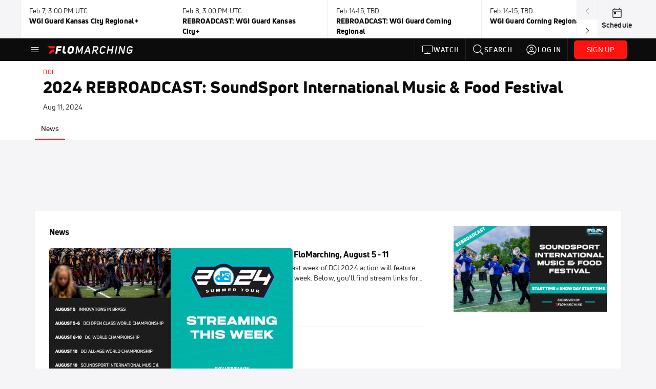

--- FILE ---
content_type: text/javascript
request_url: https://rumcdn.geoedge.be/33cea31c-ec69-44af-afb7-3e0656e35da6/grumi.js
body_size: 88695
content:
var grumiInstance = window.grumiInstance || { q: [] };
(function createInstance (window, document, options = { shouldPostponeSample: false }) {
	!function r(i,o,a){function s(n,e){if(!o[n]){if(!i[n]){var t="function"==typeof require&&require;if(!e&&t)return t(n,!0);if(c)return c(n,!0);throw new Error("Cannot find module '"+n+"'")}e=o[n]={exports:{}};i[n][0].call(e.exports,function(e){var t=i[n][1][e];return s(t||e)},e,e.exports,r,i,o,a)}return o[n].exports}for(var c="function"==typeof require&&require,e=0;e<a.length;e++)s(a[e]);return s}({1:[function(e,t,n){var r=e("./config.js"),i=e("./utils.js");t.exports={didAmazonWin:function(e){var t=e.meta&&e.meta.adv,n=e.preWinningAmazonBid;return n&&(t=t,!i.isEmptyObj(r.amazonAdvIds)&&r.amazonAdvIds[t]||(t=e.tag,e=n.amzniid,t.includes("apstag.renderImp(")&&t.includes(e)))},setAmazonParametersToSession:function(e){var t=e.preWinningAmazonBid;e.pbAdId=void 0,e.hbCid=t.crid||"N/A",e.pbBidder=t.amznp,e.hbCpm=t.amznbid,e.hbVendor="A9",e.hbTag=!0}}},{"./config.js":5,"./utils.js":24}],2:[function(e,t,n){var l=e("./session"),r=e("./urlParser.js"),m=e("./utils.js"),i=e("./domUtils.js").isIframe,f=e("./htmlParser.js"),g=e("./blackList").match,h=e("./ajax.js").sendEvent,o=".amazon-adsystem.com",a="/dtb/admi",s="googleads.g.doubleclick.net",e="/pagead/",c=["/pagead/adfetch",e+"ads"],d=/<iframe[^>]*src=['"]https*:\/\/ads.\w+.criteo.com\/delivery\/r\/.+<\/iframe>/g,u={};var p={adsense:{type:"jsonp",callbackName:"a"+ +new Date,getJsUrl:function(e,t){return e.replace("output=html","output=json_html")+"&callback="+t},getHtml:function(e){e=e[m.keys(e)[0]];return e&&e._html_},shouldRender:function(e){var e=e[m.keys(e)[0]],t=e&&e._html_,n=e&&e._snippet_,e=e&&e._empty_;return n&&t||e&&t}},amazon:{type:"jsonp",callbackName:"apstag.renderImp",getJsUrl:function(e){return e.replace("/admi?","/admj?").replace("&ep=%7B%22ce%22%3A%221%22%7D","")},getHtml:function(e){return e.html},shouldRender:function(e){return e.html}},criteo:{type:"js",getJsHtml:function(e){var t,n=e.match(d);return n&&(t=(t=n[0].replace(/iframe/g,"script")).replace(/afr.php|display.aspx/g,"ajs.php")),e.replace(d,t)},shouldRender:function(e){return"loading"===e.readyState}}};function y(e){var t,n=e.url,e=e.html;return n&&((n=r.parse(n)).hostname===s&&-1<c.indexOf(n.pathname)&&(t="adsense"),-1<n.hostname.indexOf(o))&&-1<n.pathname.indexOf(a)&&(t="amazon"),(t=e&&e.match(d)?"criteo":t)||!1}function v(r,i,o,a){e=i,t=o;var e,t,n,s=function(){e.src=t,h({type:"adfetch-error",meta:JSON.stringify(l.meta)})},c=window,d=r.callbackName,u=function(e){var t,n=r.getHtml(e),e=(l.bustedUrl=o,l.bustedTag=n,r.shouldRender(e));t=n,(t=f.parse(t))&&t.querySelectorAll&&(t=m.map(t.querySelectorAll("[src], [href]"),function(e){return e.src||e.href}),m.find(t,function(e){return g(e).match}))&&h({type:"adfetch",meta:JSON.stringify(l.meta)}),!a(n)&&e?(t=n,"srcdoc"in(e=i)?e.srcdoc=t:((e=e.contentWindow.document).open(),e.write(t),e.close())):s()};for(d=d.split("."),n=0;n<d.length-1;n++)c[d[n]]={},c=c[d[n]];c[d[n]]=u;var u=r.getJsUrl(o,r.callbackName),p=document.createElement("script");p.src=u,p.onerror=s,p.onload=function(){h({type:"adfetch-loaded",meta:JSON.stringify(l.meta)})},document.scripts[0].parentNode.insertBefore(p,null)}t.exports={shouldBust:function(e){var t,n=e.iframe,r=e.url,e=e.html,r=(r&&n&&(t=i(n)&&!u[n.id]&&y({url:r}),u[n.id]=!0),y({html:e}));return t||r},bust:function(e){var t=e.iframe,n=e.url,r=e.html,i=e.doc,o=e.inspectHtml;return"jsonp"===(e=p[y(e)]).type?v(e,t,n,o):"js"===e.type?(t=i,n=r,i=(o=e).getJsHtml(n),l.bustedTag=n,!!o.shouldRender(t)&&(t.write(i),!0)):void 0},checkAndBustFriendlyAmazonFrame:function(e,t){(e=e.defaultView&&e.defaultView.frameElement&&e.defaultView.frameElement.id)&&e.startsWith("apstag")&&(l.bustedTag=t)}}},{"./ajax.js":3,"./blackList":4,"./domUtils.js":8,"./htmlParser.js":13,"./session":21,"./urlParser.js":23,"./utils.js":24}],3:[function(e,t,n){var i=e("./utils.js"),o=e("./config.js"),r=e("./session.js"),a=e("./domUtils.js"),s=e("./jsUtils.js"),c=e("./methodCombinators.js").before,d=e("./tagSelector.js").getTag,u=e("./constants.js"),e=e("./natives.js"),p=e.fetch,l=e.XMLHttpRequest,m=e.Request,f=e.TextEncoder,g=e.postMessage,h=[];function y(e,t){e(t)}function v(t=null){i.forEach(h,function(e){y(e,t)}),h.push=y}function b(e){return e.key=r.key,e.imp=e.imp||r.imp,e.c_ver=o.c_ver,e.w_ver=r.wver,e.w_type=r.wtype,e.b_ver=o.b_ver,e.ver=o.ver,e.loc=location.href,e.ref=document.referrer,e.sp=r.sp||"dfp",e.cust_imp=r.cust_imp,e.cust1=r.meta.cust1,e.cust2=r.meta.cust2,e.cust3=r.meta.cust3,e.caid=r.meta.caid,e.scriptId=r.scriptId,e.crossOrigin=!a.isSameOriginWin(top),e.debug=r.debug,"dfp"===r.sp&&(e.qid=r.meta.qid),e.cdn=o.cdn||void 0,o.accountType!==u.NET&&(e.cid=r.meta&&r.meta.cr||123456,e.li=r.meta.li,e.ord=r.meta.ord,e.ygIds=r.meta.ygIds),e.at=o.accountType.charAt(0),r.hbTag&&(e.hbTag=!0,e.hbVendor=r.hbVendor,e.hbCid=r.hbCid,e.hbAdId=r.pbAdId,e.hbBidder=r.pbBidder,e.hbCpm=r.hbCpm,e.hbCurrency=r.hbCurrency),"boolean"==typeof r.meta.isAfc&&(e.isAfc=r.meta.isAfc,e.isAmp=r.meta.isAmp),r.meta.hasOwnProperty("isEBDA")&&"%"!==r.meta.isEBDA.charAt(0)&&(e.isEBDA=r.meta.isEBDA),r.pimp&&"%_pimp%"!==r.pimp&&(e.pimp=r.pimp),void 0!==r.pl&&(e.preloaded=r.pl),e.site=r.site||a.getTopHostname(),e.site&&-1<e.site.indexOf("safeframe.googlesyndication.com")&&(e.site="safeframe.googlesyndication.com"),e.isc=r.isc,r.adt&&(e.adt=r.adt),r.isCXM&&(e.isCXM=!0),e.ts=+new Date,e.bdTs=o.bdTs,e}function w(t,n){var r=[],e=i.keys(t);return void 0===n&&(n={},i.forEach(e,function(e){void 0!==t[e]&&void 0===n[e]&&r.push(e+"="+encodeURIComponent(t[e]))})),r.join("&")}function E(e){e=i.removeCaspr(e),e=r.doubleWrapperInfo.isDoubleWrapper?i.removeWrapperXMP(e):e;return e=4e5<e.length?e.slice(0,4e5):e}function j(t){return function(){var e=arguments[0];return e.html&&(e.html=E(e.html)),e.tag&&(e.tag=E(e.tag)),t.apply(this,arguments)}}e=c(function(e){var t;e.hasOwnProperty("byRate")&&!e.byRate||(t=a.getAllUrlsFromAllWindows(),"sample"!==e.r&&"sample"!==e.bdmn&&t.push(e.r),e[r.isPAPI&&"imaj"!==r.sp?"vast_content":"tag"]=d(),e.urls=JSON.stringify(t),e.hc=r.hc,e.vastUrls=JSON.stringify(r.vastUrls),delete e.byRate)}),c=c(function(e){e.meta=JSON.stringify(r.meta),e.client_size=r.client_size});function A(e,t){var n=new l;n.open("POST",e),n.setRequestHeader("Content-type","application/x-www-form-urlencoded"),n.send(w(t))}function O(t,e){return o=e,new Promise(function(t,e){var n=(new f).encode(w(o)),r=new CompressionStream("gzip"),i=r.writable.getWriter();i.write(n),i.close(),new Response(r.readable).arrayBuffer().then(function(e){t(e)}).catch(e)}).then(function(e){e=new m(t,{method:"POST",body:e,mode:"no-cors",headers:{"Content-type":"application/x-www-form-urlencoded","Accept-Language":"gzip"}});p(e)});var o}function _(e,t){p&&window.CompressionStream?O(e,t).catch(function(){A(e,t)}):A(e,t)}function T(e,t){!r.hasFrameApi||r.frameApi||r.isSkipFrameApi?_(e,t):g.call(r.targetWindow,{key:r.key,request:{url:e,data:t}},"*")}r.frameApi&&r.targetWindow.addEventListener("message",function(e){var t=e.data;t.key===r.key&&t.request&&(_((t=t.request).url,t.data),e.stopImmediatePropagation())});var I,x={};function k(r){return function(n){h.push(function(e){if(e&&e(n),n=b(n),-1!==r.indexOf(o.reportEndpoint,r.length-o.reportEndpoint.length)){var t=r+w(n,{r:!0,html:!0,ts:!0});if(!0===x[t]&&!(n.rbu||n.is||3===n.rdType||n.et))return}x[t]=!0,T(r,n)})}}let S="https:",C=S+o.apiUrl+o.reportEndpoint;t.exports={sendInit:s.once(c(k(S+o.apiUrl+o.initEndpoint))),sendReport:e(j(k(S+o.apiUrl+o.reportEndpoint))),sendError:k(S+o.apiUrl+o.errEndpoint),sendDebug:k(S+o.apiUrl+o.dbgEndpoint),sendStats:k(S+o.apiUrl+(o.statsEndpoint||"stats")),sendEvent:(I=k(S+o.apiUrl+o.evEndpoint),function(e,t){var n=o.rates||{default:.004},t=t||n[e.type]||n.default;Math.random()<=t&&I(e)}),buildRbuReport:e(j(b)),sendRbuReport:T,processQueue:v,processQueueAndResetState:function(){h.push!==y&&v(),h=[]},setReportsEndPointAsFinished:function(){x[C]=!0},setReportsEndPointAsCleared:function(){delete x[C]}}},{"./config.js":5,"./constants.js":6,"./domUtils.js":8,"./jsUtils.js":14,"./methodCombinators.js":16,"./natives.js":17,"./session.js":21,"./tagSelector.js":22,"./utils.js":24}],4:[function(e,t,n){var d=e("./utils.js"),r=e("./config.js"),u=e("./urlParser.js"),i=r.domains,o=r.clkDomains,e=r.bidders,a=r.patterns.wildcards;var s,p={match:!1};function l(e,t,n){return{match:!0,bdmn:e,ver:t,bcid:n}}function m(e){return e.split("").reverse().join("")}function f(n,e){var t,r;return-1<e.indexOf("*")?(t=e.split("*"),r=-1,d.every(t,function(e){var e=n.indexOf(e,r+1),t=r<e;return r=e,t})):-1<n.indexOf(e)}function g(e,t,n){return d.find(e,t)||d.find(e,n)}function h(e){return e&&"1"===e.charAt(0)}function c(c){return function(e){var n,r,i,e=u.parse(e),t=e&&e.hostname,o=e&&[e.pathname,e.search,e.hash].join("");if(t){t=[t].concat((e=(e=t).split("."),d.fluent(e).map(function(e,t,n){return n.shift(),n.join(".")}).val())),e=d.map(t,m),t=d.filter(e,function(e){return void 0!==c[e]});if(t&&t.length){if(e=d.find(t,function(e){return"string"==typeof c[e]}))return l(m(e),c[e]);var a=d.filter(t,function(e){return"object"==typeof c[e]}),s=d.map(a,function(e){return c[e]}),e=d.find(s,function(t,e){return r=g(d.keys(t),function(e){return f(o,e)&&h(t[e])},function(e){return f(o,e)}),n=m(a[e]),""===r&&(e=s[e],i=l(n,e[r])),r});if(e)return l(n,e[r],r);if(i)return i}}return p}}function y(e){e=e.substring(2).split("$");return d.map(e,function(e){return e.split(":")[0]})}t.exports={match:function(e,t){var n=c(i);return t&&"IFRAME"===t.toUpperCase()&&(t=c(o)(e)).match?(t.rdType=2,t):n(e)},matchHB:(s=c(e),function(e){var e=e.split(":"),t=e[0],e=e[1],e="https://"+m(t+".com")+"/"+e,e=s(e);return e.match&&(e.bdmn=t),e}),matchAgainst:c,matchPattern:function(t){var e=g(d.keys(a),function(e){return f(t,e)&&h(a[e])},function(e){return f(t,e)});return e?l("pattern",a[e],e):p},isBlocking:h,getTriggerTypes:y,removeTriggerType:function(e,t){var n,r=(i=y(e.ver)).includes(t),i=1<i.length;return r?i?(e.ver=(n=t,(r=e.ver).length<2||"0"!==r[0]&&"1"!==r[0]||"#"!==r[1]||(i=r.substring(0,2),1===(t=r.substring(2).split("$")).length)?r:0===(r=t.filter(function(e){var t=e.indexOf(":");return-1===t||e.substring(0,t)!==n})).length?i.slice(0,-1):i+r.join("$")),e):p:e}}},{"./config.js":5,"./urlParser.js":23,"./utils.js":24}],5:[function(e,t,n){t.exports={"ver":"0.1","b_ver":"0.5.480","blocking":true,"rbu":0,"silentRbu":0,"signableHosts":[],"onRbu":1,"samplePercent":-1,"debug":true,"accountType":"publisher","impSampleRate":0.007,"statRate":0.05,"apiUrl":"//gw.geoedge.be/api/","initEndpoint":"init","reportEndpoint":"report","statsEndpoint":"stats","errEndpoint":"error","dbgEndpoint":"debug","evEndpoint":"event","filteredAdvertisersEndpoint":"v1/config/filtered-advertisers","rdrBlock":true,"ipUrl":"//rumcdn.geoedge.be/grumi-ip.js","altTags":[],"hostFilter":[],"maxHtmlSize":0.4,"reporting":true,"advs":{},"creativeWhitelist":{},"heavyAd":false,"cdn":"cloudfront","domains":{"evil.sllawnajortitna":"1#1:64825","zyx.vdaelacs.rkcrt":"1#1:64825","moc.dnmbs.ue.bi":"1#1:64825","moc.as.krapsykcul":"1#1:64825","knil.ppa.t2xk":"1#1:64825","moc.pohscitatseht.t":"1#1:64825","ofni.og7etadpu":"1#1:64825","moc.6ndcmb.ndc":"1#1:64825","moc.aeesud":"1#1:64825","moc.ecarsussap.463175-tsetal":"1#1:64825","pot.832uz":"1#1:64825","evil.seitirucesseraccp":"1#1:64825","ni.oc.yfirevnamuh.g4n12937ccbuho3rhq5d":"1#1:64825","ni.oc.yfirevnamuh.02r22937ccbuho4shq5d":"1#1:64825","etis.kcrtratsrets":"1#1:64825","moc.evol-dna-trilf":"1#1:64825","moc.uesdnertpot":"1#1:64825","latigid.ssergorppets":"1#1:64825","moc.dleihsnepo.su":"1#1:64825","ppa.naecolatigidno.mf7dw-ppa-hsifdlog":"1#1:64825","rt.gro.vesod":"1#1:64825","moc.9r6k5m":"1#1:64825","moc.oukdoofaes":"1#1:64825","moc.yojnednatrilf":"1#1:64825","etis.euqiporp":"1#1:64825","kcilc.kaoldas":"1#1:64825","moc.edomwolfderuces":"1#1:64825","moc.noisiiwid":"1#1:64825","egap.golbhcet.noitavitca":"1#1:64825","ed.rebuaznevilo":"1#1:64825","moc.mucet-uabm-ymmot.og":"1#1:64825","ur.46lavirp":"1#1:64825","ni.oc.yfirevnamuh.0fbkf937ccbuh005uq5d":"1#1:64825","moc.ecivda-ytuaeb-snemow":"1#1:64825","moc.stekram-suineg.www":"1#1:64825","kcilc.reukofep":"1#1:64825","zyx.tonaxirg":"1#1:64825","moc.thginsratsyadaraf":"1#1:64825","evil.nhjfyerp":"1#1:64825","etis.sretlehigid":"1#1:64825","moc.secapsnaecolatigid.3ofs.6-ocbrn":"1#1:64825","ten.swodniw.eroc.bew.31z.allebnneethgie":"1#1:64825","ni.oc.yfirevnamuh.07c5e937ccbuh8sqrq5d":"1#1:64825","moc.emohxivro":"1#1:64825","evil.eciovamzalp":"1#1:64825","ten.dferuza.10z.fc7cmdkfeeva0hya-eex":"1#1:64825","oi.citamdib.201sda":"1#1:64825","moc.deloac":"1#1:64825","moc.sesulplexip.tsaesu-btr":"1#1:64825","ten.eralgda.enigne.3ettemocda":"1#1:64825","enilno.kcartgma.kcart":"1#1:64825","moc.3ta3rg-os":"1#1:64825","moc.lohsc.sj":"1#1:64825","moc.tniedargpu":"1#1:64825","pot.qampylrgjshz":"1#1:64825","ofni.htaprider.2su-og":"1#1:64825","moc.danosiof.st":"1#1:64825","ecaps.ryyralloroc":"1#1:64825","moc.sleehwyk":"1#1:64825","pot.buhrider":"1#1:64825","moc.sdaderk":"1#1:64825","moc.sleehwyk.sj":"1#1:64825","enilno.dnimlacigol.tsaesu-btr":"1#1:64825","moc.ycagelyrrac":"1#1:64825","moc.strelateiuq.spit":"1#1:64825","moc.14069apfer":"1#1:64825","moc.utomz":"1#1:64825","moc.101trepxegod":"1#1:64825","moc.hgihfr":"1#1:64825","ni.oc.yfirevnamuh.05t4d937ccbuhgnnqq5d":"1#1:64825","ed.tobegna-muz-hcafnie":"1#1:64825","moc.lixaniah":"1#1:64825","moc.enozkepngised.apl":"1#1:64825","ni.oc.kcilctobor.grqo4a37ccbuhgskjr5d":"1#1:64825","orp.muitnadual-77ecnanif":"1#1:64825","moc.evitcapetsrehtaef":"1#1:64825","moc.omemruoyezimitpo":"1#1:64825","piv.2-777ll.www":"1#1:64825","moc.pmujtellaw.muimerp":"1#1:64825","oc.apsnaerok.enizagam":"1#1:64825","moc.tsdraugten":"1#1:64825","evil.96r9g":"1#1:64825","moc.wolffthgisnidaer":"1#1:64825","ni.oc.yfirevnamuh.0iqs3937ccbuh0ucjq5d":"1#1:64825","ppa.naecolatigidno.wi4gh-ppa-nottub-ppastahw":"1#1:64825","ed.etueh-ssuneg.www":"1#1:64825","pot.pukcabtsaf":"1#1:64825","pohs.erotsorb":"1#1:64825","kcilc.elatihcra":"1#1:64825","moc.etakdlrow.ks-32egaytuaeb":"1#1:64825","ur.naissuroediv":"1#1:64825","niw.u96ocnip":"1#1:64825","moc.744m":"1#1:64825","ppa.naecolatigidno.nd9oj-ppa-daehremmah":"1#1:64825","moc.ylognez.www":"1#1:64825","moc.sehsnait.ss":"1#1:64825","swen.redisnihtlaeh":"1#1:64825","ten.eerf4yalp.su":"1#1:64825","ten.etis-taerg.ognalos":"1#1:64825","moc.laivarom":"1#1:64825","enilno.dnimlacigol.4v-tsaesu-btr":"1#1:64825","moc.xinus-lepat.3rt":"1#1:64825","moc.redaol-tnetnoc.7":"1#1:64825","moc.aidemlatigidytiliga.4v-ue-btr":"1#1:64825","ecaps.cisom":"1#1:64825","oi.citamdib.711sda":"1#1:64825","moc.tceffedaibom":"1#1:64825","moc.nipshctilg":"1#1:64825","moc.ecarsussap.753175-tsetal":"1#1:64825","ni.oc.yfirevnamuh.07fm9937ccbuhosvnq5d":"1#1:64825","moc.ytnehcyeb.www":"1#1:64825","ed.nessiw-tiehdnuseg":"1#1:64825","ed.gnuhcsroftkramznanif":"1#1:64825","moc.laeverstifeneb.www":"1#1:64825","pohs.rettentsbewtaerg":"1#1:64825","moc.hcet-dnuoforp-liam.43":"1#1:64825","moc.rfr-ipa.bus":"1#1:64825","moc.gnilgnotjz":"1#1:64825","moc.spitnoitcetorpecived.spit":"1#1:64825","pohs.orypxe":"1#1:64825","moc.95rtsadak":"1#1:64825","moc.ygolortsaym.assile":"1#1:64825","orp.iffarnacel":"1#1:64825","moc.eracacnedlog":"1#1:64825","uci.worgefil":"1#1:64825","pohs.ecnerefertendemrof":"1#1:64825","ni.oc.yfirevnamuh.gikqg937ccbuhohd0r5d":"1#1:64825","enilno.sepicerecips":"1#1:64825","moc.redrawrofecar.500175-tsetal":"1#1:64825","moc.tpihcorcim":"1#1:64825","moc.ppaedart":"1#1:64825","moc.orivanalac.174nracram":"1#1:64825","ni.oc.yfirevnamuh.0pdc4a37ccbuh0bsir5d":"1#1:64825","evil.kuseitirucesevitcacp":"1#1:64825","ni.oc.yfirevnamuh.0894e937ccbuhojprq5d":"1#1:64825","ni.oc.yfirevnamuh.gvqhd937ccbuh8r4rq5d":"1#1:64825","ecaps.yticerutam":"1#1:64825","moc.lliuq-ohceaidem.apl":"1#1:64825","enilno.tibronni":"1#1:64825","kcilc.oenteks":"1#1:64825","moc.gnavcas":"1#1:64825","ni.oc.kcilctobor.gl2d5a37ccbuhotmkr5d":"1#1:64825","ofni.htaprider.capa-og":"1#1:64825","moc.ketuz-mivah.3rt":"1#1:64825","pot.iolumgpbwvbv":"1#1:64825","moc.ssarcreppu.sj":"1#1:64825","ofni.htaprider.8su-og":"1#1:64825","ten.tnorfduolc.zjnukhvghq9o2d":"1#1:64825","smetsys.draugefaselibom":"1#1:64825","moc.btrosdaeuh.4v-tsaesu-btr":"1#1:64825","moc.yrotcafxda.tsaesu-btr":"1#1:64825","moc.redaol-tnetnoc.8":"1#1:64825","em.enil-htlaeh.xalordnohc1am":"1#1:64825","ed.tiehdnuseg-netnemusnok.thcireb":"1#1:64825","moc.tiehdnusegnerreh.golb":"1#1:64825","moc.edioryht-noissim":"1#1:64825","moc.snoitavonersdnalhgih":"1#1:64825","ni.oc.yfirevnamuh.031b3a37ccbuhot4hr5d":"1#1:64825","ecaps.seyrotaiva":"1#1:64825","moc.gnudlemsegat":"1#1:64825","ni.oc.yfirevnamuh.g2gms837ccbuh8f9cq5d":"1#1:64825","moc.latrophcetegdirb.g0qs5937ccbuhgp5lq5d":"1#1:64825","moc.lanruoj-citemsoc":"1#1:64825","etis.emag-ylati-teews":"1#1:64825","wp.aonilew.ku":"1#1:64825","ln.rekenarf211.www":"1#1:64825","moc.naidraugllawtrams.04jte937ccbuho6rsq5d":"1#1:64825","uoyc.52swenyraunaj":"1#1:64825","moc.pjsemagommpot":"1#1:64825","ed.noitpecnocec":"1#1:64825","oi.wolfbew.vkp-kcirt-meseid-tim":"1#1:64825","ed.nnamreuank":"1#1:64825","ni.oc.kcilctobor.g4jm4a37ccbuhorhjr5d":"1#1:64825","kcilc.xenyr":"1#1:64825","erots.labrehadevruya":"1#1:64825","sbs.sobotor":"1#1:64825","gro.ecnarusniotuadetsurt":"1#1:64825","moc.golbotsevol.ainoma":"1#1:64825","ppa.naecolatigidno.6ief9-ppa-daehremmah":"1#1:64825","moc.taeh4tiekm":"1#1:64825","pohs.buhsehtolc":"1#1:64825","etis.tfihssuxen":"1#1:64825","moc.xmeertsngised.apl":"1#1:64825","ppa.naecolatigidno.5l2jy-ppa-hsifdlog":"1#1:64825","ten.skreprallod":"1#1:64825","pohs.elggottenbewdetroppus":"1#1:64825","ni.oc.setagtcennoc.0gest937ccbuhgs0cr5d":"1#1:64825","kcilc.seupidet":"1#1:64825","moc.enozrevocsiddaer":"1#1:64825","oi.wolfbew.kcirt-tfilneppert":"1#1:64825","evil.kuytiruceseraccp":"1#1:64825","ni.oc.kcilctobor.gul75a37ccbuh0gdkr5d":"1#1:64825","ni.oc.yfirevnamuh.glkq6a37ccbuh865lr5d":"1#1:64825","ur.ffoknit.ndc-tenartxe":"1#1:64825","moc.tuaxfta.sj":"1#1:64825","moc.sdaderk.ndc":"1#1:64825","ten.hcetiaor.gnikcart":"1#1:64825","ten.noitpoqi":"1#1:64825","moc.xdanoev.10-xda":"1#1:64825","moc.300ygolonhcet-gnivres.krt":"1#1:64825","moc.redaol-tnetnoc.6":"1#1:64825","moc.ecarsussap.163175-tsetal":"1#1:64825","moc.xdanoev.20-xda":"1#1:64825","ofni.htaprider.7su-og":"1#1:64825","ofni.spotreffowen":"1#1:64825","gro.reggolbi.ognalos":"1#1:64825","ni.oc.skrowegdirbavon.0j2vs937ccbuhgabbr5d":"1#1:64825","moc.ybraen-slrig.www":"1#1:64825","ni.oc.yfirevnamuh.0taa3a37ccbuh0o3hr5d":"1#1:64825","pot.y1pfj4wrak29.eunitnoc-sserp":"1#1:64825","gro.eractniojxelf.spit":"1#1:64825","moc.rekcolbdaraelc":"1#1:64825","ed.nizagammiehnegie":"1#1:64825","moc.ecivedspitorp.spit":"1#1:64825","ni.oc.yfirevnamuh.gik2t837ccbuh0rpcq5d":"1#1:64825","gro.taerg-si.modneuq":"1#1:64825","moc.uoy-dna-erac.segap":"1#1:64825","ppa.naecolatigidno.eetrv-ppa-nihcru":"1#1:64825","moc.latrophcetegdirb.0qbjt837ccbuhgfcdq5d":"1#1:64825","moc.yadottramslennahc":"1#1:64825","ni.oc.yfirevnamuh.0fvhf937ccbuh8d0uq5d":"1#1:64825","ten.42loxinit":"1#1:64825","moc.rettebwonevil":"1#1:64825","moc.sezirpezirp":"1#1:64825","ni.oc.yfirevnamuh.0l514937ccbuhokgjq5d":"1#1:64825","ni.oc.yfirevnamuh.g0o2e937ccbuhodnrq5d":"1#1:64825","ten.xonlid":"1#1:64825","moc.etakdlrow.ks-21egaytuaeb":"1#1:64825","moc.swenwonetad":"1#1:64825","enilno.eracswapemirp":"1#1:64825","etis.buhrogivarua":"1#1:64825","sbs.ufuvo":"1#1:64825","moc.setonsenihsnus":"1#1:64825","moc.swennekehtopa.nizagam":"1#1:64825","moc.ezauw.evoloeg":"1#1:64825","gro.ptfym.sf-ld":"1#1:64825","moc.zdaerdnasweiver":"1#1:64825","moc.nevahkoobezeeuv":"1#1:64825","orp.aitillom-77ecnanif":"1#1:64825","ofni.norfssepsz.op":"1#1:64825","zyx.c0i":"1#1:64825","zyx.daibompxe":"1#1:64825","su.mroftalpda.ffrt":"1#1:64825","moc.0101rolocotohp":"1#1:64825","ofni.htaprider.6su-og":"1#1:64825","knil.ppa.ifos":"1#1:64825","zyx.ubdstr":"1#1:64825","moc.gnifrus-tsaf":"1#1:64825","moc.gnifrus-tsaf.psd":"1#1:64825","moc.esnefedtsohgduolc":"1#1:64825","ofni.htaprider.rtluv-og":"1#1:64825","moc.htapbomeb.e6oo9":"1#1:64825","moc.sdhvkcr":"1#1:64825","gro.egap-tsaf.modneuq":"1#1:64825","nuf.tfosdnim":"1#1:64825","moc.redrawrofecar.441075-tsetal":"1#1:64825","orp.yeheulav":"1#1:64825","moc.buhediugenituor.og":"1#1:64825","enilno.ecartohce":"1#1:64825","moc.tuaxfta":"1#1:64825","moc.ssarcreppu":"1#1:64825","moc.enotsiefeh":"1#1:64825","moc.irrotalleb.www":"1#1:64825","ten.eerf4yalp.am":"1#1:64825","ni.oc.kcilctobor.gnci0a37ccbuh8g4er5d":"1#1:64825","kcilc.emosewafonoino.tcerid":"1#1:64825","moc.ytiruceselibomecnahne.spit":"1#1:64825","gro.spithtlaehtnioj.swen":"1#1:64825","ni.oc.kcilctobor.0854d937ccbuhganqq5d":"1#1:64825","pohs.ximaor":"1#1:64825","moc.ereitsuah-ednuseg.golb.www":"1#1:64825","ur.vokirb":"1#1:64825","moc.42latropofni-ed":"1#1:64825","moc.kusnafreccos":"1#1:64825","moc.cllnolasylppusytuaeb.esuoherots":"1#1:64825","moc.daorytyt.www":"1#1:64825","ppa.naecolatigidno.ueowz-2-ppa-supotco":"1#1:64825","erots.airamirpaiug":"1#1:64825","ni.oc.kcilctobor.0l3n0a37ccbuhoq8er5d":"1#1:64825","pot.sededga":"1#1:64825","zyx.emagpupop.mejsdzhc-emag":"1#1:64825","etis.erulibomwolf.248481pl":"1#1:64825","ni.oc.yfirevnamuh.g4r45a37ccbuh8i7kr5d":"1#1:64825","ofni.96ims":"1#1:64825","ni.oc.yfirevnamuh.0030e937ccbuh8qkrq5d":"1#1:64825","etis.lativlatrop.me":"1#1:64825","orp.natitrubla":"1#1:64825","moc.ogolgfwt.www":"1#1:64825","tra.tfirnimul":"1#1:64825","moc.ur.kculagem":"1#1:64825","moc.sgtke.ndc":"1#1:64825","moc.ridergnorts":"1#1:64825","moc.tsitilexip.sj":"1#1:64825","kni.hcetgniruces":"1#1:64825","ecaps.maammel":"1#1:64825","moc.noitaunitnocgnipoordelttek":"1#1:64825","ved.segap.avatrekcolbda":"1#1:64825","moc.fagsunob":"1#1:64825","eniw.tropbewlausac":"1#1:64825","moc.eruceslrukcart":"1#1:64825","moc.gatbm.ndc":"1#1:64825","moc.a1sm.ndc":"1#1:64825","ppa.naecolatigidno.rqnie-2-ppa-laes":"1#1:64825","moc.topsgolb.sbuheiregnil":"1#1:64825","moc.eruza.ppaduolc.tsewnapaj.620pmpj":"1#1:64825","moc.ethcif":"1#1:64825","ni.oc.kcilctobor.gul9s837ccbuho7mbq5d":"1#1:64825","etis.balwolforuen.www":"1#1:64825","moc.enizagam-ks.www":"1#1:64825","srentrap.lx.kcart":"1#1:64825","pohs.efisdr":"1#1:64825","moc.etinuecnavda":"1#1:64825","ppa.naecolatigidno.ayjti-ppa-laes":"1#1:64825","evil.kuytirucesdetavitcacp":"1#1:64825","maerts.avon-ia":"1#1:64825","ni.oc.yfirevnamuh.g6fjf937ccbuh043uq5d":"1#1:64825","moc.orpesees":"1#1:64825","moc.seciohcdooggnidnert":"1#1:64825","moc.urugkcahefil.www":"1#1:64825","moc.ppaukoreh.27b05f12efbf-kaerf-tif":"1#1:64825","ni.oc.yfirevnamuh.0br45a37ccbuhoi7kr5d":"1#1:64825","evil.kuseitirucesdnefedcp":"1#1:64825","cc.emagilij321":"1#1:64825","moc.doowdhgjz":"1#1:64825","moc.euqituobsallas.www":"1#1:64825","moc.eslupaidematad":"1#1:64825","moc.ygetarts-htlaew-ledatic":"1#1:64825","ppa.naecolatigidno.vsdzk-ppa-yargnits":"1#1:64825","ni.oc.yfirevnamuh.g1hld937ccbuhgi8rq5d":"1#1:64825","moc.gniwolfdrohc":"1#1:64825","moc.lliuq-ohceaidem":"1#1:64825","ppa.naecolatigidno.g5rdg-ppa-esrohaes":"1#1:64825","moc.semutstcepsnoc":"1#1:64825","moc.pzgjnc":"1#1:64825","ni.oc.kcilctobor.gc1r6a37ccbuhgv5lr5d":"1#1:64825","ten.dferuza.10z.metg5hyevhdfuead-yrc":"1#1:64825","moc.gatbm":"1#1:64825","ecaps.zkzr24vbli":"1#1:64825","pot.g8d0zm7":"1#1:64825","pohs.okramhsop.p":"1#1:64825","moc.btr-mueda.rekcart":"1#1:64825","moc.dib-yoj.ed-pmi-vda":"1#1:64825","moc.swentsunk.sj":"1#1:64825","moc.hcidv":"1#1:64825","moc.egnahcxesdani":"1#1:64825","ten.dferuza.10z.2eybzhxerhgbjgca-rle":"1#1:64825","moc.xmznel.2s":"1#1:64825","moc.kcaskcurazile":"1#1:64825","moc.gnidemdevlohp":"1#1:64825","moc.naidraugllawtrams.g1v52937ccbuho5vhq5d":"1#1:64825","moc.kniledonhcet.gujj9937ccbuh8itnq5d":"1#1:64825","ku.oc.enizagamsrevolgod":"1#1:64825","bulc.88pivtt.www":"1#1:64825","ni.oc.yfirevnamuh.03eba937ccbuho1goq5d":"1#1:64825","efil.sfafw1":"1#1:64825","edart.vardz.c":"1#1:64825","evil.kuseitirucestseuqercp":"1#1:64825","moc.euqituobirani.www":"1#1:64825","moc.asutroperssenllew":"1#1:64825","moc.nedleh-kcehc":"1#1:64825","moc.anadlognom.nelborf":"1#1:64825","moc.bla9":"1#1:64825","moc.ecived-efas":"1#1:64825","ni.oc.yfirevnamuh.024ve937ccbuh8stsq5d":"1#1:64825","gro.nizagamstiehdnuseg.golb":"1#1:64825","pohs.yltramslles":"1#1:64825","piv.nacamalob.ekactorrac":"1#1:64825","ten.kh-emoheruces":"1#1:64825","ni.oc.yfirevnamuh.0nkjg937ccbuhg720r5d":"1#1:64825","moc.noitnetnisuodnemert":"1#1:64825","moc.wef-lufhtiaf":"1#1:64825","uci.mrofhcem":"1#1:64825","evil.noitcetorpbewwenerogcp":"1#1:64825","moc.enozxxkrowtengolb.apl":"1#1:64825","ppa.naecolatigidno.nynqi-ppa-elahw":"1#1:64825","enilno.noitantep":"1#1:64825","enilno.treomug":"1#1:64825","moc.321eleipsommtseb":"1#1:64825","eman.vtsigam.ppa":"1#1:64825","ten.tnorfduolc.u0rj41cofp351d":"1#1:64825","ni.oc.yfirevnamuh.0l585a37ccbuh0uekr5d":"1#1:64825","moc.ofni-ytinifni.4v-ue-btr":"1#1:64825","orp.buhtylana.ffa":"1#1:64825","moc.swentsunk":"1#1:64825","moc.qqniamodniamod":"1#1:64825","moc.4202-ylloj-atled":"1#1:64825","pot.fi3eusc":"1#1:64825","gro.ytilirivlwohnori":"1#1:64825","moc.ppatcaerym.sj":"1#1:64825","pot.6y2aswn":"1#1:64825","moc.xinus-lepat.2rt":"1#1:64825","ten.tnorfduolc.g79cvqs8do9p3d":"1#1:64825","moc.golbotsevol.noilecca":"1#1:64825","nc.akkef":"1#1:64825","moc.hcet-dnuoforp-liam.73":"1#1:64825","moc.stnalpss":"1#1:64825","moc.icnivcp":"1#1:64825","moc.betasam":"1#1:64825","moc.tsitilexip":"1#1:64825","moc.sgolb-dlrow":"1#1:64825","ten.swodniw.eroc.bew.31z.egrahcelppa":"1#1:64825","gro.egap-tsaf.ainoma":"1#1:64825","moc.zdaerdnasweiver.apl":"1#1:64825","ni.oc.kcilctobor.gonr4a37ccbuhoqqjr5d":"1#1:64825","ppa.naecolatigidno.8ib5b-4-ppa-retsyo":"1#1:64825","ppa.naecolatigidno.6xw2d-ppa-nihcru":"1#1:64825","krow.rityde":"1#1:64825","moc.gniddebdetartseb":"1#1:64825","pohs.eracrabmul":"1#1:64825","moc.gprommdiar":"1#1:64825","golb.emoh-ssenllew":"1#1:64825","ppa.naecolatigidno.aifkt-ppa-laroc":"1#1:64825","moc.edompmujlcitra.apl":"1#1:64825","moc.yfiesrevyalp.wk":"1#1:64825","moc.sztstn":"1#1:64825","evil.erucesevisnefedcp":"1#1:64825","zyx.levanrod":"1#1:64825","ofni.fsmr.kphm":"1#1:64825","moc.evolhcttam.nvldbx":"1#1:64825","ni.oc.yfirevnamuh.g71o8937ccbuh8nbnq5d":"1#1:64825","moc.taemlufwa":"1#1:64825","ni.oc.yfirevnamuh.0dbjd937ccbuho76rq5d":"1#1:64825","tseuq.yhifgcdqggd":"1#1:64825","orp.ocsiditsap":"1#1:64825","kcilc.arutniap":"1#1:64825","moc.cllwowstif.yreviled":"1#1:64825","moc.tobeucserecived":"1#1:64825","ofni.htaprider.2ue-og":"1#1:64825","moc.321eunevahcnif":"1#1:64825","moc.noisufsbup-sda.b-rekcart":"1#1:64825","moc.oeevo.sda.401sda":"1#1:64825","moc.sm-tniopxda.4v-tsaesu-btr":"1#1:64825","ten.tnorfduolc.a7ftfuq9zux42d":"1#1:64825","ofni.htaprider.5su-og":"1#1:64825","au.777":"1#1:64825","moc.zkbsda":"1#1:64825","moc.tsez-ocip":"1#1:64825","teb.knilynit.ndc.z":"1#1:64825","pot.hmzuemzqhjfc":"1#1:64825","ofni.htaprider.1su-og":"1#1:64825","pot.ehrpqhnfjrf":"1#1:64825","moc.erotsyalpmlap.2ndc":"1#1:64825","ten.tnorfduolc.64pgc8xmtcuu1d":"1#1:64825","moc.oeevo.sda.201sda":"1#1:64825","ecaps.hsiledaj.fni":"1#1:64825","ni.oc.yfirevnamuh.0ksc2937ccbuh8c5iq5d":"1#1:64825","ppa.naecolatigidno.iid9v-ppa-hsifrats":"1#1:64825","ni.oc.yfirevnamuh.0jfpe937ccbuh8alsq5d":"1#1:64825","ni.oc.yfirevnamuh.gtpje937ccbuhgocsq5d":"1#1:64825","pohs.elasxoblevart.www":"1#1:64825","pot.u5dhfij":"1#1:64825","nuf.tfosdnim.oncim":"1#1:64825","ten.etis-taerg.ainoma":"1#1:64825","wp.aonilew.su":"1#1:64825","pot.s5d.www":"1#1:64825","moc.remmahsuez":"1#1:64825","ten.hlatot.ognalos":"1#1:64825","pohs.okimaor":"1#1:64825","moc.odxamdc":"1#1:64825","ppa.naecolatigidno.ttjn9-ppa-supotco":"1#1:64825","evil.88pivtt.www":"1#1:64825","moc.eruza.ppaduolc.tsewnapaj.1sspoj":"1#1:64825","moc.ygolortsaym.ppa":"1#1:64825","xm.x-1":"1#1:64825","ni.oc.yfirevnamuh.g65o6a37ccbuh8evkr5d":"1#1:64825","moc.wonyromemecnahne":"1#1:64825","ed.nizagam-rekrew-mieh":"1#1:64825","pohs.reworgpohs":"1#1:64825","moc.euqituobirani":"1#1:64825","moc.eruza.ppaduolc.tsewnapaj.320pmpj":"1#1:64825","ved.2r.bbe85f6e4ff69bb89e84d192d73082a5-bup":"1#1:64825","moc.sillenoram.www":"1#1:64825","moc.verremusnoc":"1#1:64825","moc.au26nortleq":"1#1:64825","ur.nodynnus":"1#1:64825","wp.aonilew.ua":"1#1:64825","pot.lwi3q8d0cxnf.sunob":"1#1:64825","moc.latrophcetegdirb.05tf4a37ccbuhgm4jr5d":"1#1:64825","enilno.wapcitsiloh":"1#1:64825","evil.kuytirucesdnefedcp":"1#1:64825","ni.oc.yfirevnamuh.g28nd937ccbuhgearq5d":"1#1:64825","ni.oc.yfirevnamuh.g4lod937ccbuhg2crq5d":"1#1:64825","moc.enozrevoocsiddaer":"1#1:64825","gro.kcubrettebdaer":"1#1:64825","ecaps.aesthgirb":"1#1:64825","gro.lnnorbdleg":"1#1:64825","ten.metelliavuort":"1#1:64825","ofni.htaprider.ue-og":"1#1:64825","moc.betasam.sj":"1#1:64825","moc.yawa-em-llor":"1#1:64825","moc.redaol-tnetnoc.0":"1#1:64825","oi.vdarda.ipa-ahpla":"1#1:64825","cc.lllla4nuf.yalp":"1#1:64825","ofni.htaprider.3su-og":"1#1:64825","ten.tnorfduolc.oemwngu0ijm12d":"1#1:64825","ofni.htaprider.4su-og":"1#1:64825","moc.tnetnoc-xepa":"1#1:64825","moc.reirrabfrusefas":"1#1:64825","moc.evawreviri":"1#1:64825","moc.tokako":"1#1:64825","ten.etaberteg.c8ix4":"1#1:64825","ni.oc.setagtcennoc.0gfgt837ccbuh0l8dq5d":"1#1:64825","enilno.xivarem":"1#1:64825","moc.uatsenerutuf":"1#1:64825","moc.nizagam-opa.lekitra":"1#1:64825","su.sterceseracniks":"1#1:64825","moc.ediughtlaewlacihte":"1#1:64825","ten.swodniw.eroc.bew.31z.noihsafkoolwen":"1#1:64825","zyx.czf8ns92.ipa":"1#1:64825","moc.erots-yalpelgoogemag.www":"1#1:64825","etis.emaglover":"1#1:64825","moc.hcet-dnuoforp-liam.31":"1#1:64825","moc.hcet-dnuoforp-liam":"1#1:64825","orp.rbmacidart":"1#1:64825","moc.spitytirucesecived.spit":"1#1:64825","ni.oc.yfirevnamuh.grbrs837ccbuh8agcq5d":"1#1:64825","ppa.naecolatigidno.wv9a6-ppa-esrohaes":"1#1:64825","ppa.naecolatigidno.z6u3v-ppa-retsyo":"1#1:64825","moc.redrawrofecar.331175-tsetal":"1#1:64825","orp.70573-etilx1":"1#1:64825","moc.secapsnaecolatigid.1arf.4-ffdmo":"1#1:64825","rab.9247968-etilx1":"1#1:64825","enilno.yenruojssenllewdnim":"1#1:64825","moc.setab-acgr-gnoht":"1#1:64825","pot.kmsy3ho":"1#1:64825","ni.oc.kcilctobor.grtdi937ccbuhguk2r5d":"1#1:64825","moc.noyxrp":"1#1:64825","moc.redrawrofecar.611175-tsetal":"1#1:64825","ten.scirtem-ecnamrofrep":"1#1:64825","moc.lanruojekehtopa":"1#1:64825","moc.esvirdym.www":"1#1:64825","ni.oc.yfirevnamuh.087c4a37ccbuh8rrir5d":"1#1:64825","moc.olcsyak":"1#1:64825","kcilc.reukofep.ue":"1#1:64825","moc.tsolet":"1#1:64825","aidem.irt.4v-ue-btr":"1#1:64825","gro.ekolydnac":"1#1:64825","ten.dferuza.10z.xafewf3eed7dxbdd-vic":"1#1:64825","moc.hsilbupdagnitekram":"1#1:64825","moc.semit-lacitcat":"1#1:64825","moc.sgtke":"1#1:64825","ten.tnorfduolc.g4pvzepdaeq1d":"1#1:64825","moc.aidem-sserpxeila.stessa":"1#1:64825","moc.ndcsca":"1#1:64825","moc.ppatcaerym":"1#1:64825","ecaps.igolopot":"1#1:64825","moc.ruzah-konib.3rt":"1#1:64825","moc.xugem-tolih.3rt":"1#1:64825","oi.vdarda.ipa":"1#1:64825","moc.btrtnenitnoctniop":"1#1:64825","moc.ecarsussap.263175-tsetal":"1#1:64825","moc.latrophcetegdirb.gli9t837ccbuh8h1dq5d":"1#1:64825","moc.rraegatsiver.apl":"1#1:64825","moc.nesemirpadanac":"1#1:64825","ppa.naecolatigidno.q6ljg-ppa-hsifnwolc":"1#1:64825","moc.sulp-etnas-sutca.www":"1#1:64825","ppa.naecolatigidno.rjiy9-ppa-supotco":"1#1:64825","moc.sgabrevob":"1#1:64825","moc.lohsc":"1#1:64825","uoyc.62swenyraunaj":"1#1:64825","moc.tekkcalbu":"1#1:64825","etis.emag-ver":"1#1:64825","ni.oc.yfirevnamuh.gtn25a37ccbuhge2kr5d":"1#1:64825","erots.222ts1.og":"1#1:64825","moc.eseurddlihcsnoissim":"1#1:64825","moc.xrevarb":"1#1:64825","etis.xivmod":"1#1:64825","moc.erocsevil55dog.epl":"1#1:64825","moc.koohenildaer.apl":"1#1:64825","ni.oc.yfirevnamuh.0om45a37ccbuh077kr5d":"1#1:64825","moc.wolffthgisnidaer.apl":"1#1:64825","moc.latrophcetegdirb.09ksf937ccbuh8hluq5d":"1#1:64825","ni.gniklaicos.www":"1#1:64825","moc.ti-ppaia-orp":"1#1:64825","ni.oc.yfirevnamuh.0bnji937ccbuh0or2r5d":"1#1:64825","moc.enipshtooms.yrt":"1#1:64825","ni.oc.kcilctobor.g9guu937ccbuh0bqcr5d":"1#1:64825","pohs.zmuinimod":"1#1:64825","wp.aonilew.ac":"1#1:64825","kcilc.mhtirogla-hsac":"1#1:64825","ppa.4nuf.renniw":"1#1:64825","erots.yliadyawaevig":"1#1:64825","ni.oc.yfirevnamuh.04shd937ccbuh8s4rq5d":"1#1:64825","hc.suxalag.www":"1#1:64825","moc.sdnertsuinegeht.www":"1#1:64825","moc.golbotsevol.evoloeg":"1#1:64825","ur.36ixatdem":"1#1:64825","enilno.01rf-am":"1#1:64825","pohs.wtoudoudip":"1#1:64825","moc.pamnu-sniht":"1#1:64825","moc.krowtendaxes":"1#4:1","ten.ndm2.0s":{"/2214433373700740712":"1#1:66000","/2256723010318236731/":"1#1:66000","/12428384215008219879":"1#1:66000","/4323278204401510153":"1#1:66000","/12794375547951812657":"1#1:66000","/4476997340490182721/":"1#1:66000","/2869264509994548613/":"1#1:66000","/15739305862277322920":"1#1:66000","/17648664795387841182":"1#1:66000","/16494974608745989058/":"1#1:66000","/10062835015064643513":"1#1:66000","/5483901020635297275":"1#1:66000","/3150911732129473591":"1#1:66000","/15769502712508810229":"1#1:66000","/2933265211817163850/":"1#1:66000","/16091991401644822352/":"1#1:66000","/11838146051372788830/":"1#1:66000","/5786721455935435038/":"1#1:66000","/16640653608569150800":"1#1:66000","/6613811286077339515/":"1#1:66000","/9891611214552658443":"1#1:66000","/4888136997633387880":"1#1:66000","/8740556121465699357":"1#1:66000","/8431937140191945731":"1#1:66000","/229694169075064072":"1#1:66000","/10765296605821073228":"1#1:66000","/16774083028649170570/":"1#1:66000","/5590843183431918077/":"1#1:66000","/17285088899021785707":"1#1:66000","/5971262532687980228/":"1#1:66000","/13215369386420648102":"1#1:66000","/1694259737430167166":"1#1:66000","/13753438117436798176/":"1#1:66000","/3219214986662452391":"1#1:66000","/2039570292747205536":"1#1:66000","/13649198226529354076/":"1#1:66000","/15119725527798318682":"1#1:66000","/2192650274300231155":"1#1:66000","/4289041863162531145":"1#1:66000","/7801754706850482044/":"1#1:66000","/13642958116072721312":"1#1:66000","/15294038369786783635/":"1#1:66000","/16707451951729292749":"1#1:66000","/8724096562697429511":"1#1:66000","/1156558507586717741":"1#1:66000","/11646188428844824949":"1#1:66000","/17481533924257870210/":"1#1:66000","/16007685327750601525":"1#1:66000","/4488881261886186456/":"1#1:66000","/4211894849767900078/":"1#1:66000","/12614183155439289644":"1#1:66000","/516866768279039944":"1#1:66000","/94104498718788306/":"1#1:66000","/9751303668842117203/":"1#1:66000","/3730369874393569307":"1#1:66000","/5829162174317272165":"1#1:66000","/431452737104168198/":"1#1:66000","/11113607239302455412":"1#1:66000","/4902289142353801372":"1#1:66000","/492521850588668408":"1#1:66000","/12470476703512599682":"1#1:66000","/2878407324718877297":"1#1:66000","/7138994310964766903":"1#1:66000","/13038245891910733250":"1#1:66000","/4071119194930328770/":"1#1:66000","/11644292750056516968":"1#1:66000","/7055891197328729200":"1#1:66000","/15972837831964473142":"1#1:66000","/18120368853008333667":"1#1:66000","/11174412224174815375/":"1#1:66000","/3561925939270956976":"1#1:66000","/15501841538288341856/":"1#1:66000","/1011431187420360497":"1#1:66000","/8339033513428779008/":"1#1:66000","/7248620445083777976":"1#1:66000","/12631693809698414393":"1#1:66000","/14741192026362838749":"1#1:66000","/16276539895739056128/":"1#1:66000","/707882078038556892":"1#1:66000","/5813520692125532218":"1#1:66000","/10638842289072092365":"1#1:66000","/15383578987081119960":"1#1:66000","/8255619133286605826":"1#1:66000","/11377046114069642188":"1#1:66000","/13239339718960596780":"1#1:66000","/5672022924723224576/":"1#1:66000","/2498368659708340185":"1#1:66000","/8036041890994643606":"1#1:66000","/3874282263344280896":"1#1:66000","/6270063148281042196":"1#1:66000","/6515217028411049873/":"1#1:66000","/14729962007435322455":"1#1:66000","/18160520624097020036":"1#1:66000","/13210725687141207446/":"1#1:66000","/4504764638624747604/":"1#1:66000","/18338943349852299357":"1#1:66000","/7829290149467974719":"1#1:66000","/13831116875488589690":"1#1:66000","/6803268034876693041":"1#1:66000","/9513118879887686999":"1#1:66000","/6258711659088863839":"1#1:66000","/17705178777112848684":"1#1:66000","/8258203032050776953":"1#1:66000","/10587229321514393314":"1#1:66000","/9061719706950032673":"1#1:66000","/3832671748730316933":"1#1:66000","/2815773549227698108":"1#1:66000","/10611754351429798143":"1#1:66000","/13805551972341843667":"1#1:66000","/9432362729159084484":"1#1:66000","/13412758096551714015":"1#1:66000","/4829722696654428966":"1#1:66000","/541569416247833468":"1#1:66000","/18338584921413386349":"1#1:66000","/1393694888292601073":"1#1:66000","/15834965932428956930":"1#1:66000","/5280652186476683002":"1#1:66000","/10023766457510006738":"1#1:66000","/15405034491698231315":"1#1:66000","/16511629114655187622":"1#1:66000","/5466077983072370474":"1#1:66000","/592559778826292754":"1#1:66000","/3870476722839010997":"1#1:66000","/832347193655189451":"1#1:66000","/15946404248453433486":"1#1:66000","/2594300475648755864":"1#1:66000","/12479889714962038427":"1#1:66000","/7943564787706648988":"1#1:66000","/2832049011643918578":"1#1:66000","/9288177902587464107":"1#1:66000","/444065329105711712":"1#1:66000","/1691704346016908596":"1#1:66000","/915232231999491812":"1#1:66000","/6356229079178893524":"1#1:66000","/14586525167978698043":"1#1:66000","/17238803547752674207":"1#1:66000","/4166558327416693102":"1#1:66000","/4461172058848960398/":"1#1:66000","/13393091390022599166":"1#1:66000","/7675712119948020885":"1#1:66000","/819636254630316076":"1#1:66000","/6278455372576341642":"1#1:66000","/1486276465386688719":"1#1:66000","/14488301241753644420":"1#1:66000","/1937450086560805629":"1#1:66000","/5060311401554401725":"1#1:66000","/6759060509596162942":"1#1:66000","/8673249998133478991":"1#1:66000","/16176441434623598876":"1#1:66000","/5741873795730350504":"1#1:66000","/5807811818401809":"1#1:66000","/4874889843136328280":"1#1:66000","/10980944603471176081":"1#1:66000","/7966556814095741338":"1#1:66000","/13361439050932956405":"1#1:66000","/10363734993951274555":"1#1:66000","/12770820370976575392":"1#1:66000","/2746690748352227946":"1#1:66000","/9523024656602869617":"1#1:66000","/3113058809614524830":"1#1:66000","/12853237445754378130":"1#1:66000","/953527901858564119":"1#1:66000","/16798697137091607904":"1#1:66000","/14605442147754777424":"1#1:66000","/4915391070518807878":"1#1:66000","/7299283983685482397":"1#1:66000","/5120616627065884090":"1#1:66000","/17629383678876687615":"1#1:66000","/8769254467392232572":"1#1:66000","/8223736975386616285":"1#1:66000","/10333244662802123494":"1#1:66000","/1798558031655752757":"1#1:66000","/6915532823153994693":"1#1:66000","/9166173036318025332":"1#1:66000","/2502762409656007367":"1#1:66000","/13645853227631975442":"1#1:66000","/7500035704442591463":"1#1:66000","/10571819978147975945":"1#1:66000","/16638624526423686292":"1#1:66000","/4105962758369472127":"1#1:66000","/8114442276248615545":"1#1:66000","/3665938232375374474":"1#1:66000","/9455340306110968361":"1#1:66000","/6409792992963556588":"1#1:66000","/14780246334244804429":"1#1:66000","/9409698341303595055":"1#1:66000","/9779931855478118283":"1#1:66000","/12096515566678222210":"1#1:66000","/3902613260266035644":"1#1:66000","/6121771520034919836":"1#1:66000","/15271359526474022029":"1#1:66000","/2432391460318758018/":"1#3:67894","/17518625551626218064/":"0#10:67894","/12552063634176311261":"0#10:67894","/13338937189476597760/":"0#10:67894","/4509075818617503744/":"0#10:67894","/16150892859827202074/":"0#10:67894","/16406012060851920455/":"0#10:67894","/10305299786451258298":"0#10:67894","/2859453260639614815/":"0#10:67894","/314750596060990461":"0#10:67894","/7838502964516883124/":"0#10:67894","/766064630364338087/":"0#10:67894","/4894040311788924416/":"0#10:67894","/3503084251853619200/":"0#10:67894","/8260220114239908395/":"0#18:59608","/12726173451884932885/":"0#18:59608","/2285896919594025400":"0#18:59608","/9530680949673274320/":"0#18:59608","/15858313843658340868":"0#18:59608","/11751086934375555463":"0#18:59608","/9393259483506123665":"0#18:59608","/13241976339351618379":"0#18:59608","/15951843104528292202":"0#18:59608","/5396322269880877485/":"0#18:59608","/7597599754742585327":"0#18:59608","/2145049208138060219":"0#18:59608","/2231198977961957964/":"0#24:58554","/6771029344373499859":"0#24:58554","/18036740765884126332":"0#24:58554","/10334723886645704794/":"0#24:58554","/4549216037978222369/":"0#24:58554","/simgad/16041082550631642493":"1#1:m","/simgad/7889570235278344221":"1#1:m","/simgad/14118108448877286873":"1#1:m","/simgad/1504039724867421791":"1#1:m","/simgad/17005939825924375193":"1#1:m","sadbundle/*/dv360-*x*/index.html":"0#1:s","sadbundle/10940143990423591994/":"1#1:m"},"moc.enozqehc.sbo":{"202189018*adyoulike":"1#1:66000","202263080*googleadx":"1#1:66000","202263074*pubmatic":"1#1:66000","201652342*opera":"1#1:66000","200090036*opera":"1#1:66000","201588786*prebid":"1#1:66000","202263081*googleadx":"1#1:66000","197284451*pubmatic":"1#1:66000","199696698*googleadx":"1#1:66000","202010101*openx":"1#1:66000","201933571*adyoulike":"1#1:66000","197309705*openx":"1#1:66000","202162215*adyoulike":"1#1:66000","202045101*startapp":"1#1:66000","201971241*rubicon":"1#1:66000","202263083*opera":"1#1:66000","201568967*startapp":"1#1:66000","201967446*adyoulike":"1#1:66000","200045507*openx":"1#1:66000","202186087*openx":"1#1:66000","196775510*opera":"1#1:66000","201917670*prebid":"1#1:66000","201185863*adyoulike":"1#1:66000","201185860*index":"1#1:66000","202141784*prebid":"1#1:66000","201917670*adyoulike":"1#1:66000","202113336*prebid":"1#1:66000","197284957*smart":"1#1:66000","201185863*prebid":"1#1:66000","197284752*opera":"1#1:66000","202187383*adyoulike":"1#1:66000","202091887*openx":"1#1:66000","201320918*appnexus":"1#1:66000","202260257*opera":"1#1:66000","202045106*prebid":"1#1:66000","201917697*adyoulike":"1#1:66000","202263074*googleadx":"1#1:66000","202168998*prebid":"1#1:66000","202273119*opera":"1#1:66000","202045104*prebid":"1#1:66000","201533007*googleadx":"1#1:66000","202263073*googleadx":"1#1:66000","201223902*openx":"1#1:66000","201273890*googleadx":"1#1:66000","200758145*adyoulike":"1#1:66000","202165306*seedtag":"1#1:66000","202022094*googleadx":"1#1:66000","202112012*googleadx":"1#1:66000","190871783*opera":"1#1:66000","202263075*adyoulike":"1#1:66000","197362095*opera":"1#1:66000","202005006*teads":"1#1:66000","196987728*googleadx":"1#1:66000","196419471*opera":"1#1:66000","202208423*prebid":"1#1:66000","202211355*openx":"1#1:66000","201225791*prebid":"1#1:66000","202256463*adyoulike":"1#1:66000","202019869*adyoulike":"1#1:66000","202045662*openx":"1#1:66000","200903684*adyoulike":"1#1:66000","202244069*inmobi":"1#1:66000","199356167*opera":"1#1:66000","202267965*opera":"1#1:66000","202211323*openx":"1#1:66000","201791155*openx":"1#1:66000","201857602*triplelift":"1#1:66000","201893515*pubmatic":"1#1:66000","202081196*triplelift":"1#1:66000","201750422*openx":"1#1:66000","201974711*googleadx":"1#1:66000","202268063*opera":"1#1:66000","202211363*opera":"1#1:66000","199408273*googleadx":"1#1:66000","202211276*openx":"1#1:66000","201948957*nativo":"1#1:66000","202268124*opera":"1#1:66000","201891289*adyoulike":"1#1:66000","200577103*triplelift":"1#1:66000","202210832*smart":"1#1:66000","201594333*appnexus":"1#1:66000","202268111*opera":"1#1:66000","202003651*nativo":"1#1:66000","193168410*prebid":"1#1:66000","201412387*openx":"1#1:66000","202207033*appnexus":"1#1:66000","196212651*openx":"1#1:66000","202153059*openx":"1#1:66000","202257655*adyoulike":"1#1:66000","202268503*rhythmone":"1#1:66000","201973316*googleadx":"1#1:66000","202068320*openx":"1#1:66000","202209358*seedtag":"1#1:66000","202121445*prebid":"1#1:66000","202024680*adyoulike":"1#1:66000","196254315*openx":"1#1:66000","197620712*xiaomi":"1#1:66000","202024682*index":"1#1:66000","202267890*opera":"1#1:66000","202024682*prebid":"1#1:66000","202254990*openx":"1#1:66000","201672024*seedtag":"1#1:66000","202265344*googleadx":"1#1:66000","201973322*googleadx":"1#1:66000","202246395*adyoulike":"1#1:66000","202191521*xiaomi":"1#1:66000","201508625*openx":"1#1:66000","202260415*pubmatic":"1#1:66000","202178639*adyoulike":"1#1:66000","202252070*triplelift":"1#1:66000","202268502*smart":"1#1:66000","199010235*pubmatic":"1#1:66000","195903392*openx":"1#1:66000","201963062*adyoulike":"1#1:66000","196212650*openx":"1#1:66000","202141365*prebid":"1#1:66000","201975902*disqus":"1#1:66000","202280854*inmobi":"1#1:66000","198063295*opera":"1#1:66000","199842690*opera":"1#1:66000","199909840*googleadx":"1#1:66000","202255535*triplelift":"1#1:66000","202278317*bigo":"1#1:66000","202245247*googleadx":"1#1:66000","201975902*pubmatic":"1#1:66000","202260105*openx":"1#1:66000","197837773*opera":"1#1:66000","202257653*adyoulike":"1#1:66000","201960020*prebid":"1#1:66000","200887540*openx":"1#1:66000","202207020*adyoulike":"1#1:66000","202260109*opera":"1#1:66000","202246105*inmobi":"1#1:66000","202268502*webeye":"1#1:66000","202254981*adyoulike":"1#1:66000","198523583*openx":"1#1:66000","201513800*prebid":"1#1:66000","202260364*startapp":"1#1:66000","202153353*pubmatic":"1#1:66000","202191076*triplelift":"1#1:66000","201026165*pubmatic":"1#1:66000","202182921*openx":"1#1:66000","196481779*seedtag":"1#1:66000","201886034*openx":"1#1:66000","202080969*openx":"1#1:66000","199442687*googleadx":"1#1:66000","201963063*adyoulike":"1#1:66000","202248055*triplelift":"1#1:66000","201805847*sharethrough":"1#1:66000","201962674*adyoulike":"1#1:66000","202260369*inmobi":"1#1:66000","199842028*opera":"1#1:66000","202268509*opera":"1#1:66000","201963055*googleadx":"1#1:66000","202111906*openx":"1#1:66000","202160378*openx":"1#1:66000","202037687*adyoulike":"1#1:66000","202243192*adyoulike":"1#1:66000","200212853*opera":"1#1:66000","201917164*openx":"1#1:66000","198819143*openx":"1#1:66000","202177051*openx":"1#1:66000","202268509*smart":"1#1:66000","201973321*googleadx":"1#1:66000","201672019*teads":"1#1:66000","194299148*openx":"1#1:66000","202278318*bigo":"1#1:66000","200213591*opera":"1#1:66000","202260418*smart":"1#1:66000","202268506*smart":"1#1:66000","200946059*openx":"1#1:66000","202243521*disqus":"1#1:66000","201389469*openx":"1#1:66000","199091707*openx":"1#1:66000","202061562*adyoulike":"1#1:66000","202247923*openx":"1#1:66000","201940954*triplelift":"1#1:66000","202210603*triplelift":"1#1:66000","202260106*adyoulike":"1#1:66000","202078073*openx":"1#1:66000","202166622*pubmatic":"1#1:66000","202268394*googleadx":"1#1:66000","201598980*googleadx":"1#1:66000","199680163*openx":"1#1:66000","192589998*xiaomi":"1#1:66000","202257819*startapp":"1#1:66000","202265345*googleadx":"1#1:66000","197483655*startapp":"1#1:66000","201967447*openx":"1#1:66000","202276169*opera":"1#1:66000","196254315*inmobi":"1#1:66000","202276166*startapp":"1#1:66000","201693710*googleadx":"1#1:66000","196817602*triplelift":"1#1:66000","200045502*openx":"1#1:66000","202281367*smart":"1#1:66000","202166377*pubmatic":"1#1:66000","202276420*sharethrough":"1#1:66000","202257187*openx":"1#1:66000","202201479*adyoulike":"1#1:66000","202276420*inmobi":"1#1:66000","202124874*opera":"1#1:66000","202276267*xiaomi":"1#1:66000","201983464*adyoulike":"1#1:66000","202149266*openx":"1#1:66000","202276163*inmobi":"1#1:66000","202124879*googleadx":"1#1:66000","202208037*adyoulike":"1#1:66000","202257189*appnexus":"1#1:66000","201983458*pubmatic":"1#1:66000","202124877*googleadx":"1#1:66000","202208034*triplelift":"1#1:66000","202149493*appnexus":"1#1:66000","202149497*disqus":"1#1:66000","202129733*advilon":"1#1:66000","201705660*openx":"1#1:66000","202149493*googleadx":"1#1:66000","202149497*appnexus":"1#1:66000","202149497*prebid":"1#1:66000","202149495*appnexus":"1#1:66000","202204343*openx":"1#1:66000","200577258*disqus":"1#1:66000","200577105*disqus":"1#1:66000","200577258*opera":"1#1:66000","200577100*disqus":"1#1:66000","200577263*disqus":"1#1:66000","197119880*adyoulike":"1#1:66000","202059454*opera":"1#1:66000","202266841*opera":"1#1:66000","197953044*openx":"1#1:66000","195724600*openx":"1#1:66000","202169282*prebid":"1#1:66000","202266609*inmobi":"1#1:66000","150079027*openx":"1#1:66000","199898532*pubmatic":"1#1:66000","197365117*appnexus":"0#10:67894"},"moc.tfil3":{"crid=340083728&":"1#1:66000","crid=370690415&":"1#1:66000","crid=353966256&":"1#1:66000","crid=347892397&":"1#1:66000","crid=373354738&":"1#1:66000","crid=204078985&":"1#1:66000","crid=357794353&":"1#1:66000","crid=367526534&":"1#1:66000","crid=343861507&":"1#1:66000","crid=350387288&":"1#1:66000","crid=203970636&":"1#1:66000","crid=370443157&":"1#1:66000","crid=370671117&":"1#1:66000","crid=343168292&":"1#1:66000","crid=355026500&":"1#1:66000","crid=370663123&":"1#1:66000","crid=373355021&":"1#1:66000","crid=343988873&":"1#1:66000","crid=227131249&":"1#1:66000","crid=349291268&":"1#1:66000","crid=353946203&":"1#1:66000","crid=323642964&":"1#1:66000","crid=228178055&":"1#1:66000","crid=371074989&":"1#1:66000","crid=296559486&":"1#1:66000","crid=356267564&":"1#1:66000","crid=356659489&":"1#1:66000","crid=97929065&":"1#1:66000","crid=352838072&":"1#1:66000","crid=349572571&":"1#1:66000","crid=323515216&":"1#1:66000","crid=349248577&":"1#1:66000","crid=364789419&":"1#1:66000","crid=370490501&":"1#1:66000","crid=351995936&":"1#1:66000","crid=357768005&":"1#1:66000","crid=358173312&":"1#1:66000","crid=373002171&":"1#1:66000","crid=349343966&":"1#1:66000","crid=355028974&":"1#1:66000","crid=355046862&":"1#1:66000","crid=370476104&":"1#1:66000","crid=349699807&":"1#1:66000","crid=303662761&":"1#1:66000","crid=349595565&":"1#1:66000","crid=371216838&":"1#1:66000","crid=259990000&":"1#1:66000","crid=234389347&":"1#1:66000","crid=373355006&":"1#1:66000","crid=349509372&":"1#1:66000","crid=351917530&":"1#1:66000","crid=343164943&":"1#1:66000","crid=370467507&":"1#1:66000","crid=204236580&":"1#1:66000","crid=2740237&":"1#1:66000","crid=349782466&":"1#1:66000","crid=278433152&":"1#1:66000","crid=373354715&":"1#1:66000","crid=343370396&":"1#1:66000","crid=356684592&":"1#1:66000","crid=349295584&":"1#1:66000","crid=373554787&":"1#1:66000","crid=356217016&":"1#1:66000","crid=347901034&":"1#1:66000","crid=370486796&":"1#1:66000","crid=352407201&":"1#1:66000","crid=353987683&":"1#1:66000","crid=349347743&":"1#1:66000","crid=361275301&":"1#1:66000","crid=312384012&":"1#1:66000","crid=354177196&":"1#1:66000","crid=355219412&":"1#1:66000","crid=353959844&":"1#1:66000","crid=227145923&":"1#1:66000","crid=353947710&":"1#1:66000","crid=349629601&":"1#1:66000","crid=373253693&":"1#1:66000","crid=370694314&":"1#1:66000","crid=370845706&":"1#1:66000","crid=350989257&":"1#1:66000","crid=349314641&":"1#1:66000","crid=370495313&":"1#1:66000","crid=350331155&":"1#1:66000","crid=371050474&":"1#1:66000","crid=353767322&":"1#1:66000","crid=340083568&":"1#1:66000","crid=354242614&":"1#1:66000","crid=372296326&":"1#1:66000","crid=348481453&":"1#1:66000","crid=372288390&":"1#1:66000","crid=366539331&":"1#1:66000","crid=344904725&":"1#1:66000","crid=373422106&":"1#1:66000","crid=373099612&":"1#1:66000","crid=271064671&":"1#1:66000$24:58554","crid=347919889&":"1#1:66000","crid=340951598&":"1#1:66000","crid=353108679&":"1#1:66000","crid=222701583&":"1#1:66000","crid=372364664&":"1#1:66000","crid=346803873&":"1#1:66000","crid=372597759&":"1#1:66000","crid=338222101&":"1#1:66000","crid=347620680&":"1#1:66000","crid=371992343&":"1#1:66000","crid=349349541&":"1#1:66000","crid=371811864&":"1#1:66000","crid=359392048&":"1#1:66000","crid=373420712&":"1#1:66000","crid=354199785&":"1#1:66000","crid=318937466&":"1#1:66000","crid=373169583&":"1#1:66000","crid=373421203&":"1#1:66000","crid=363367137&":"1#1:66000","crid=340799691&":"1#1:66000","crid=372990670&":"1#1:66000","crid=366528383&":"1#1:66000","crid=236226251&":"1#1:66000","crid=334317735&":"1#1:66000","crid=370261143&":"1#1:66000","crid=340671371&":"1#1:66000","crid=340614463&":"1#1:66000","crid=364630801&":"1#1:66000","crid=369574844&":"1#1:66000","crid=358424465&":"1#1:66000","crid=340806260&":"1#1:66000","crid=363571555&":"1#1:66000","crid=210413183&":"1#1:66000","crid=227340528&":"1#1:66000","crid=366530183&":"1#1:66000","crid=366540789&":"1#1:66000","crid=373093157&":"1#1:66000","crid=373083805&":"1#1:66000","crid=249910357&":"1#1:66000","crid=358780788&":"1#1:66000","crid=373551312&":"1#1:66000","crid=370258450&":"1#1:66000","crid=366991170&":"1#1:66000","crid=369607851&":"1#1:66000","crid=373548786&":"1#1:66000","crid=365466221&":"1#1:66000","crid=372895650&":"1#1:66000","crid=372337078&":"1#1:66000$18:59608","crid=342960439&":"1#1:66000","crid=347505289&":"1#1:66000","crid=373525610&":"1#1:66000","crid=262168766&":"1#1:66000","crid=345877264&":"1#1:66000","crid=331403167&":"1#1:66000","crid=229455690&":"1#1:66000","crid=368390272&":"1#1:66000","crid=278620869&":"1#1:66000","crid=341571899&":"1#1:66000","crid=363564235&":"1#1:66000","crid=366650584&":"1#1:66000","crid=364614743&":"1#1:66000","crid=371645053&":"1#1:66000","crid=289309978&":"1#1:66000","crid=371150204&":"1#1:66000","crid=338984371&":"1#1:66000","crid=227033177&":"1#1:66000","crid=289299903&":"1#1:66000","crid=372751813&":"1#1:66000","crid=373132978&":"1#1:66000","crid=202753472&":"1#1:66000","crid=373177866&":"1#1:66000","crid=372997509&":"1#1:66000","crid=85047247&":"1#1:66000","crid=359427303&":"1#1:66000","crid=371129765&":"1#1:66000","crid=369606850&":"1#1:66000","crid=373106696&":"1#1:66000","crid=226984364&":"1#1:66000","crid=355563586&":"1#1:66000","crid=138234569&":"1#1:66000","crid=373420853&":"1#1:66000","crid=372952351&":"1#1:66000","crid=369950895&":"1#1:66000","crid=367327837&":"1#1:66000","crid=363404783&":"1#1:66000","crid=318871865&":"1#1:66000","crid=1444789&":"1#1:66000","crid=323563097&":"1#1:66000","crid=144486379&":"1#1:66000","crid=373085057&":"1#1:66000","crid=264865981&":"1#1:66000","crid=370260272&":"1#1:66000","crid=354959172&":"1#1:66000","crid=355221015&":"1#1:66000","crid=373421976&":"1#1:66000","crid=363564181&":"1#1:66000","crid=363169670&":"1#1:66000","crid=355553155&":"1#1:66000","crid=366680059&":"1#1:66000","crid=366529728&":"1#1:66000","crid=368403950&":"1#1:66000","crid=372756415&":"1#1:66000","crid=364759942&":"1#1:66000","crid=373054757&":"1#1:66000","crid=230498547&":"1#1:66000","crid=373424182&":"1#1:66000","crid=345177756&":"1#1:66000","crid=339235863&":"1#1:66000","crid=371488832&":"1#1:66000","crid=373420833&":"1#1:66000","crid=373077638&":"1#1:66000","crid=360990201&":"1#1:66000","crid=370260029&":"1#1:66000","crid=219907579&":"1#1:66000","crid=366528216&":"1#1:66000","crid=366535546&":"1#1:66000","crid=13875129&":"1#1:66000","crid=372686518&":"1#1:66000","crid=203445956&":"1#1:66000","crid=373153366&":"1#1:66000","crid=372758311&":"1#1:66000","crid=347505708&":"1#1:66000","crid=366816937&":"1#1:66000","crid=372984563&":"1#1:66000","crid=227424216&":"1#1:66000","crid=227291610&":"1#1:66000","crid=356842155&":"1#1:66000","crid=362617736&":"1#1:66000","crid=373054189&":"1#1:66000","crid=362684227&":"1#1:66000","crid=366547205&":"1#1:66000","crid=373055552&":"1#1:66000","crid=366880000&":"1#1:66000","crid=74535623&":"1#1:66000","crid=232384303&":"1#1:66000","crid=373529273&":"1#1:66000","crid=72070070&":"1#1:66000","crid=373226832&":"1#1:66000","crid=340654336&":"1#1:66000","crid=373066767&":"1#1:66000","crid=289296202&":"1#1:66000","crid=249909136&":"1#1:66000","crid=150992488&":"1#1:66000","crid=348450009&":"1#1:66000","crid=364516047&":"1#1:66000","crid=370263358&":"1#1:66000","crid=371937174&":"1#1:66000","crid=321609253&":"1#1:66000","crid=237003796&":"1#1:66000","crid=358777990&":"1#1:66000","crid=361445363&":"1#1:66000","crid=346803591&":"1#1:66000","crid=373105641&":"1#1:66000","crid=228184233&":"1#1:66000","crid=370261008&":"1#1:66000","crid=365352123&":"1#1:66000","crid=372991564&":"1#1:66000","crid=373427777&":"1#1:66000","crid=337959068&":"1#1:66000","crid=206151123&":"1#1:66000","crid=356168377&":"1#1:66000","crid=373300520&":"1#1:66000","crid=331427206&":"1#1:66000","crid=331421101&":"1#1:66000","crid=368935333&":"1#1:66000","crid=223318853&":"1#1:66000","crid=341247618&":"1#1:66000","crid=359429569&":"1#1:66000","crid=367804355&":"1#1:66000","crid=372776060&":"1#1:66000","crid=348239910&":"1#1:66000","crid=371819968&":"1#1:66000","crid=355257404&":"1#1:66000","crid=238054642&":"1#1:66000","crid=229821792&":"1#1:66000","crid=373461833&":"1#1:66000","crid=362733403&":"1#1:66000","crid=372770505&":"1#1:66000","crid=366968564&":"1#1:66000","crid=272585699&":"1#1:66000","crid=370044867&":"1#1:66000","crid=353884695&":"1#1:66000","crid=351616356&":"1#1:66000","crid=348430327&":"1#1:66000","crid=358920604&":"1#1:66000","crid=372956637&":"1#1:66000","crid=110505993&":"1#1:66000","crid=370660787&":"1#1:66000","crid=342780128&":"1#1:66000","crid=363567034&":"1#1:66000","crid=353363563&":"1#1:66000","crid=309755788&":"1#1:66000","crid=373095235&":"1#1:66000","crid=355473368&":"1#1:66000","crid=366770381&":"1#1:66000","crid=366528858&":"1#1:66000","crid=353136998&":"1#1:66000","crid=344931577&":"1#1:66000","crid=367000922&":"1#1:66000","crid=255827319&":"1#1:66000","crid=340656540&":"1#1:66000","crid=340756230&":"1#1:66000","crid=370802197&":"1#1:66000","crid=373189149&":"1#1:66000","crid=227496666&":"1#1:66000","crid=343460978&":"1#1:66000","crid=370615502&":"1#1:66000","crid=373503573&":"1#1:66000","crid=372782202&":"1#1:66000$24:58554","crid=151127475&":"1#1:66000","crid=367329464&":"1#1:66000","crid=373591337&":"1#1:66000","crid=371018452&":"1#1:66000","crid=373589831&":"1#1:66000","crid=294762698&":"1#1:66000","crid=372757667&":"1#1:66000","crid=373026580&":"1#1:66000","crid=316417662&":"1#1:66000","crid=372802779&":"1#1:66000","crid=354047863&":"1#1:66000","crid=372857288&":"1#1:66000","crid=373061586&":"1#1:66000","crid=356003858&":"1#1:66000","crid=308366204&":"1#1:66000","crid=369528438&":"1#1:66000","crid=372763199&":"1#1:66000","crid=333975621&":"1#1:66000","crid=373125539&":"1#1:66000","crid=373125129&":"1#1:66000","crid=319955992&":"1#1:66000$24:58554","crid=151167754&":"1#1:66000","crid=151167875&":"1#1:66000","crid=311134037&":"1#1:66000","crid=356008295&":"1#1:66000","crid=151147581&":"1#1:66000","crid=308365005&":"1#1:66000","crid=320171111&":"1#1:66000","crid=294746043&":"1#1:66000","crid=372785140&":"1#1:66000$24:58554","crid=372778920&":"1#1:66000","crid=372347371&":"1#1:66000","crid=372796856&":"1#1:66000","crid=363881888&":"1#1:66000","crid=372977325&":"1#1:66000","crid=372856599&":"1#1:66000$24:58554","crid=261529145&":"1#1:66000","crid=372977799&":"1#1:66000","crid=373033830&":"1#1:66000","crid=357089501&":"1#1:66000","crid=231438075&":"1#1:66000","crid=372881520&":"1#1:66000","crid=151127617&":"1#1:66000","crid=373499320&":"1#1:66000","crid=373054806&":"1#1:66000","crid=373057734&":"1#1:66000","crid=373026307&":"1#1:66000","crid=166974229&":"1#1:66000","crid=373419699&":"1#1:66000","crid=373168356&":"1#1:66000","crid=372795306&":"1#1:66000","crid=373375343&":"1#1:66000","crid=370625430&":"1#1:66000","crid=373502422&":"1#1:66000","crid=373426421&":"1#1:66000","crid=373000843&":"1#1:66000","crid=373026380&":"1#1:66000","crid=1525039&":"1#1:66000","crid=373125610&":"1#1:66000","crid=373057674&":"1#1:66000","crid=373068226&":"1#1:66000","crid=373423577&":"1#1:66000","crid=365942399&":"1#1:66000","crid=365606246&":"1#1:66000","crid=373251600&":"1#1:66000","crid=327138285&":"1#1:66000","crid=305988197&":"1#1:66000","crid=373028256&":"1#1:66000","crid=372896269&":"1#1:66000","crid=373422222&":"1#1:66000","crid=373422744&":"1#1:66000","crid=357714815&":"1#1:66000","crid=373420949&":"1#1:66000","crid=373431275&":"1#1:66000","crid=371950812&":"1#1:66000","crid=373081736&":"1#1:66000","crid=373059830&":"1#1:66000","crid=373067686&":"1#1:66000","crid=373393382&":"1#1:66000","crid=331374218&":"1#1:66000","crid=373017742&":"1#1:66000","crid=372736791&":"1#1:66000","crid=318248034&":"1#1:66000","crid=314405214&":"1#1:66000","crid=357231986&":"1#1:66000","crid=321385627&":"1#1:66000","crid=355956649&":"1#1:66000","crid=372384856&":"1#1:66000","crid=309845656&":"1#1:66000","crid=343089720&":"1#1:66000","crid=358751014&":"1#1:66000","crid=268145786&":"1#1:66000","crid=323663421&":"1#1:66000","crid=343077204&":"1#1:66000","crid=323616008&":"1#1:66000","crid=358752456&":"1#1:66000","crid=307813896&":"1#1:66000","crid=343457275&":"1#1:66000","crid=308678009&":"1#1:66000","crid=371591952&":"1#1:66000","crid=227733115&":"1#1:66000","crid=308665579&":"1#1:66000","crid=308937244&":"1#1:66000","crid=373438547&":"1#1:66000","crid=361447223&":"1#1:66000","crid=371650871&":"1#1:66000","crid=137109198&":"1#1:66000","crid=241891808&":"1#1:66000","crid=372742332&":"1#1:66000","crid=323383908&":"1#1:66000","crid=328527430&":"1#1:66000","crid=372739663&":"1#1:66000","crid=373118976&":"1#1:66000","crid=348887813&":"1#1:66000","crid=346108124&":"1#1:66000","crid=363356613&":"1#1:66000","crid=354076528&":"1#1:66000","crid=371700810&":"1#1:66000","crid=363355383&":"1#1:66000","crid=347568093&":"1#1:66000","crid=354080649&":"1#1:66000","crid=348910881&":"1#1:66000","crid=348701286&":"1#1:66000","crid=348897775&":"1#1:66000","crid=368290642&":"1#1:66000","crid=349806068&":"1#1:66000","crid=354100432&":"1#1:66000","crid=363288183&":"1#1:66000","crid=352414012&":"1#1:66000","crid=370221598&":"1#1:66000","crid=370192463&":"1#1:66000","crid=373150524&":"1#1:66000","crid=373150683&":"1#1:66000","crid=228054628&":"1#4:70119","crid=311079929&":"1#4:70119","crid=373167714&":"1#4:70119","crid=338981351&":"1#4:70119","crid=355204128&":"1#4:70119","crid=335473497&":"1#4:70119","crid=227715736&":"1#4:70119","crid=298837114&":"1#4:70119$12:60736","crid=347230690&":"1#4:70119","crid=346893241&":"1#4:70119","crid=338913983&":"1#4:70119","crid=363623344&":"1#4:70119","crid=334892108&":"1#4:70119","crid=352658651&":"1#4:70119","crid=335475440&":"1#4:70119","crid=350950068&":"1#4:70119","crid=346881464&":"1#4:70119","crid=338888342&":"1#4:70119","crid=335470722&":"1#4:70119","crid=347028438&":"1#4:70119","crid=363620584&":"1#4:70119","crid=235372993&":"1#4:70119","crid=227945294&":"0#10:67894","crid=204244355&":"0#10:67894","crid=240293334&":"0#10:67894","crid=72235139&":"0#10:67894","crid=355016787&":"0#10:67894","crid=358997176&":"0#10:67894","crid=259313386&":"0#10:67894","crid=364651765&":"0#10:67894","crid=322517536&":"0#10:67894","crid=313046172&":"0#10:67894","crid=311927734&":"0#10:67894","crid=243341305&":"0#10:67894","crid=233395663&":"0#10:67894","crid=228173089&":"0#10:67894","crid=340878898&":"0#10:67894","crid=354147622&":"0#10:67894","crid=228495900&":"0#10:67894","crid=312952356&":"0#10:67894","crid=310974967&":"0#10:67894","crid=283598455&":"0#10:67894","crid=343665568&":"0#10:67894","crid=33823955&":"0#10:67894","crid=227851636&":"0#10:67894","crid=226197067&":"0#10:67894","crid=311751270&":"0#10:67894","crid=227118279&":"0#10:67894","crid=373067303&":"0#10:67894","crid=237607307&":"0#10:67894","crid=227070304&":"0#10:67894","crid=317327412&":"0#10:67894","crid=307768010&":"0#10:67894","crid=313977585&":"0#10:67894","crid=312002782&":"0#10:67894","crid=311279822&":"0#10:67894","crid=231293568&":"0#10:67894","crid=343670439&":"0#10:67894","crid=360318859&":"0#10:67894","crid=365667025&":"0#10:67894","crid=344847472&":"0#10:67894","crid=242295823&":"0#10:67894","crid=228152692&":"0#10:67894","crid=229255636&":"0#10:67894","crid=256562658&":"0#10:67894","crid=44288772&":"0#10:67894","crid=143552997&":"0#10:67894","crid=326449686&":"0#10:67894","crid=337244728&":"0#10:67894","crid=362618857&":"0#10:67894","crid=286714652&":"0#10:67894","crid=316364030&":"0#10:67894","crid=348520973&":"0#10:67894","crid=226672676&":"0#10:67894","crid=307827189&":"0#10:67894","crid=230252474&":"0#10:67894","crid=367123663&":"1#11:55799","crid=342386623&":"1#11:55799","crid=295934538&":"1#11:55799","crid=342378206&":"1#11:55799","crid=342373277&":"1#11:55799","crid=342445029&":"1#11:55799","crid=318076229&":"1#11:55799","crid=372997798&":"1#11:55799","crid=373014567&":"1#11:55799","crid=373227599&":"1#12:60736","crid=229319237&":"1#12:60736","crid=348141277&":"1#12:60736$24:58554","crid=314940656&":"1#12:60736","crid=205781122&":"0#18:59608","crid=352433382&":"0#18:59608","crid=348348557&":"0#18:59608","crid=348493187&":"0#18:59608","crid=169300141&":"0#18:59608","crid=336593347&":"0#18:59608","crid=343640384&":"0#18:59608","crid=352073824&":"0#18:59608","crid=235934625&":"0#18:59608","crid=227883358&":"0#18:59608","crid=349046695&":"0#18:59608","crid=229776291&":"0#18:59608","crid=336596203&":"0#18:59608","crid=352074199&":"0#18:59608","crid=352072753&":"0#18:59608","crid=232012336&":"0#18:59608","crid=228421839&":"0#18:59608","crid=352073562&":"0#18:59608","crid=353871099&":"0#18:59608","crid=373347093&":"0#19:59166","crid=372848196&":"0#19:59166","crid=372829636&":"0#19:59166","crid=328898406&":"0#19:59166","crid=373347652&":"0#19:59166","crid=231690828&":"0#19:59166","crid=372666631&":"0#19:59166","crid=365202916&":"0#19:59166","crid=373554445&":"0#19:59166","crid=366291775&":"0#19:59166","crid=275371747&":"0#22:59289","crid=340523352&":"0#22:59289","crid=298300318&":"1#23:58747","crid=366779124&":"1#23:58747","crid=353969184&":"1#23:58747","crid=364992056&":"1#23:58747","crid=365441709&":"1#23:58747","crid=294649057&":"0#24:58554","crid=279571286&":"0#24:58554","crid=371385286&":"0#24:58554","crid=228204470&":"0#24:58554","crid=309498306&":"0#24:58554","crid=366396570&":"0#24:58554","crid=329970081&":"0#24:58554","crid=371366749&":"0#24:58554","crid=372610279&":"0#24:58554","crid=372867482&":"0#24:58554","crid=306573823&":"0#24:58554","crid=232854183&":"0#24:58554","crid=256112106&":"0#24:58554","crid=318193975&":"0#34:36331","crid=320681669&":"0#34:36331","crid=241886238&":"0#34:36331","crid=325472806&":"0#34:36331","crid=331957803&":"0#34:36331","crid=336143240&":"0#34:36331","crid=273081057&":"0#34:36331","crid=339442839&":"0#34:36331","crid=329782881&":"0#34:36331","crid=371099660&":"0#34:36331","crid=337742021&":"0#34:36331","crid=218988317&":"0#34:36331","crid=365248958&":"0#34:36331","crid=218871496&":"0#34:36331","crid=330848018&":"0#34:36331","crid=349532791&":"0#34:36331","crid=373341586&":"0#34:36331","crid=327663363&":"0#34:36331","crid=218802163&":"0#34:36331","crid=358679013&":"0#34:36331","crid=357627667&":"0#34:36331","crid=339889625&":"0#34:36331","crid=372058165&":"0#34:36331","crid=334652608&":"0#34:36331","crid=228134449&":"0#34:36331","crid=373216754&":"0#34:36331","crid=372321140&":"0#34:36331","crid=245881056&":"0#34:36331","crid=255197323&":"0#34:36331","crid=357828125&":"0#34:36331","crid=233810939&":"0#34:36331","crid=349459854&":"0#34:36331","crid=313964052&":"0#34:36331","crid=320429142&":"0#34:36331","crid=347951481&":"0#34:36331","crid=364501149&":"0#34:36331","crid=336669923&":"0#34:36331","crid=332939048&":"0#34:36331","crid=335290342&":"0#34:36331","crid=334881291&":"0#34:36331","crid=300686155&":"0#34:36331","crid=314954292&":"0#34:36331","crid=373334462&":"0#34:36331","crid=367033091&":"0#34:36331","crid=347904679&":"0#34:36331","crid=345235302&":"0#34:36331","crid=312869031&":"0#34:36331","crid=224465224&":"0#34:36331","crid=370942781&":"0#34:36331","crid=365775809&":"0#34:36331","crid=292879720&":"0#34:36331","crid=232678793&":"0#34:36331","crid=369932868&":"0#34:36331","crid=372060582&":"0#34:36331","crid=332653999&":"0#34:36331","crid=361191230&":"0#34:36331","crid=291069703&":"0#34:36331","crid=368279424&":"0#34:36331","crid=358006772&":"0#34:36331","crid=310333384&":"0#34:36331","crid=347897988&":"0#34:36331","crid=367554645&":"0#34:36331","crid=328660711&":"0#34:36331","crid=357707066&":"0#34:36331","crid=321547320&":"0#34:36331","crid=372964908&":"0#34:36331","crid=331618433&":"0#34:36331","crid=326416852&":"0#34:36331","crid=323437629&":"0#34:36331","crid=293396045&":"0#34:36331","crid=355402288&":"0#34:36331","crid=371707793&":"0#34:36331","crid=317902433&":"0#34:36331","crid=362473881&":"0#34:36331","crid=340440172&":"0#34:36331","crid=348667712&":"0#34:36331","crid=371672986&":"0#34:36331","crid=367716642&":"0#34:36331","crid=227992867&":"0#34:36331","crid=354788740&":"0#34:36331","crid=372612191&":"0#34:36331","crid=355963825&":"0#34:36331","crid=243345265&":"0#34:36331","crid=206273262&":"0#34:36331","crid=228211908&":"0#34:36331","crid=311594074&":"0#34:36331","crid=339445927&":"0#34:36331","crid=248817950&":"1#35:36149","crid=227932399&":"1#35:36149","crid=349294095&":"1#35:36149","crid=347082561&":"1#35:36149","crid=349791528&":"1#35:36149","crid=359896806&":"1#35:36149","crid=350967936&":"1#35:36149","crid=294242274&":"1#35:36149","crid=360393666&":"1#35:36149","crid=343043375&":"1#35:36149","crid=248573978&":"1#35:36149","crid=372812110&":"1#35:36149","crid=276877258&":"1#35:36149","crid=21629692&":"1#35:36149","crid=751557&":"0#40:18503","crid=307488564&":"0#40:18503","crid=146290747&":"0#40:18503","crid=329590036&":"0#40:18503","crid=1673919&":"0#40:18503","crid=195295315&":"0#40:18503","crid=116553748&":"0#40:18503","crid=344429149&":"0#40:18503","crid=342030697&":"0#40:18503","crid=334727136&":"0#40:18503","crid=336286599&":"0#40:18503","crid=99120787&":"0#40:18503","crid=268918046&":"0#40:18503","crid=1650623&":"0#40:18503","crid=180919144&":"0#40:18503","crid=131864045&":"0#40:18503","crid=329078&":"0#40:18503","crid=211180728&":"0#40:18503","crid=96869510&":"0#40:18503","crid=10853404&":"0#40:18503","crid=68917464&":"0#40:18503","crid=372649438&":"0#40:18503","crid=339976928&":"0#40:18503","crid=190265158&":"0#40:18503","crid=357377134&":"0#40:18503","crid=286881179&":"0#40:18503","crid=310913083&":"0#40:18503","crid=330735803&":"0#40:18503","crid=56876565&":"0#40:18503","crid=317634788&":"0#40:18503","crid=215154998&":"0#40:18503","crid=222215584&":"0#40:18503","crid=222214605&":"0#40:18503","crid=236976805&":"0#41:11887"},"moc.citambup":{"ucrid=1088190620414645332":"1#1:66000","ucrid=14542455457629335160":"1#1:66000","ucrid=14652102058542764880":"1#1:66000","ucrid=10067614954611564212":"1#1:66000","ucrid=15681245014369946082":"1#1:66000","ucrid=4809051705555850272":"1#1:66000","ucrid=7926560323604922210":"1#1:66000","ucrid=12045705469069056024":"1#1:66000","ucrid=17869170641044775521":"1#1:66000","ucrid=16418870484017629596":"1#1:66000","ucrid=17540760398641572024":"1#1:66000","ucrid=4108695588372514829":"1#1:66000","ucrid=13746460107213582988":"1#1:66000","ucrid=13131835088764690851":"1#1:66000","ucrid=2350798473124421825":"1#1:66000","ucrid=13181304708661684985":"1#1:66000","ucrid=3571257872317954412":"1#1:66000","ucrid=1033075703838241300":"1#1:66000","ucrid=4350073295387535275":"1#1:66000","ucrid=7349923005483280673":"1#1:66000","ucrid=17380002761433444960":"1#1:66000","ucrid=10580695833427967604":"1#1:66000","ucrid=10442573052986435138":"1#1:66000","ucrid=7713238722955429292":"1#1:66000","ucrid=10756519405010761240":"1#1:66000","ucrid=12781384437479121461":"1#1:66000","ucrid=1015196817147502162":"1#1:66000","ucrid=14954737346901412602":"1#1:66000","ucrid=7907142383253035508":"1#1:66000","ucrid=15905813837631048785":"1#1:66000","ucrid=5031798487689990383":"1#1:66000","ucrid=13949609715938239069":"1#1:66000","ucrid=9592569966915266818":"1#1:66000","ucrid=8541499071325968691":"1#1:66000","ucrid=12018549986907507544":"1#1:66000","ucrid=1818100735513089904":"1#1:66000","ucrid=13390270076554839475":"1#1:66000","ucrid=17348394264917635202":"1#1:66000","ucrid=8273729642657817871":"1#1:66000","ucrid=2318784213346387693":"1#1:66000","ucrid=4370518899494739965":"1#1:66000","ucrid=14842386467079176140":"1#1:66000","ucrid=7130249364839198438":"1#1:66000","ucrid=4039502804629805653":"1#1:66000","ucrid=11306892430653217084":"1#1:66000","ucrid=12891180845143484885":"1#1:66000","ucrid=2554729432509844708":"1#1:66000","ucrid=9255312197707154465":"1#1:66000","ucrid=9988620286269157234":"1#1:66000","ucrid=8243014546132643716":"1#1:66000","ucrid=11612672699846582387":"1#1:66000","ucrid=3909650268032010457":"1#1:66000","ucrid=6495836572831115410":"1#1:66000","ucrid=14253461307841447146":"1#1:66000","ucrid=12095498496507525316":"1#1:66000","ucrid=4986823318075368856":"1#1:66000","ucrid=2307903392716292061":"1#1:66000","ucrid=17049516891227081996":"1#1:66000","ucrid=8995860371889791732":"1#1:66000","ucrid=17740056818063301288":"1#1:66000","ucrid=5977571284747502906":"1#1:66000","ucrid=11350776176790528285":"1#1:66000","ucrid=5795260727437693628":"1#1:66000","ucrid=12331117490301223119":"1#1:66000","ucrid=5116551670307375363":"1#1:66000","ucrid=14124020211201012241":"1#1:66000","ucrid=15300826102430992635":"1#1:66000","ucrid=4476477702162206748":"1#1:66000","ucrid=7913575449252804192":"1#1:66000","ucrid=5854608336568696250":"1#1:66000","ucrid=7434999787245236664":"1#1:66000","ucrid=2270915394632695241":"1#1:66000","ucrid=5791775459190151841":"1#1:66000","ucrid=3775892762517126021":"1#1:66000","ucrid=12342070336090336159":"1#1:66000","ucrid=8097078032497520706":"1#1:66000","ucrid=18401930915149387125":"1#1:66000","ucrid=7303599777579119792":"1#1:66000","ucrid=18064291304272999560":"1#1:66000","ucrid=18194368032107848841":"1#1:66000","ucrid=1492317802912468817":"1#1:66000","ucrid=11612940935654414185":"1#1:66000","ucrid=10959830100106943449":"1#1:66000","ucrid=9539887241283829547":"1#1:66000","ucrid=6240510726235051711":"1#1:66000","ucrid=5287142104968693385":"1#1:66000","ucrid=8153016014811598013":"1#1:66000","ucrid=9987953109206345368":"1#1:66000","ucrid=15300309732618072487":"1#1:66000","ucrid=17723410952043925807":"1#1:66000","ucrid=13623931989379234380":"1#1:66000","ucrid=10713593789688584893":"1#1:66000","ucrid=754131763433714313":"1#1:66000","ucrid=11176539560446570369":"1#1:66000","ucrid=2759395016091242494":"1#1:66000","ucrid=4820210907505491567":"1#1:66000","ucrid=6872294132880309292":"1#1:66000","ucrid=1684231374333676717":"1#1:66000","ucrid=2903120307997973148":"1#1:66000","ucrid=8504874877256720097":"1#1:66000","ucrid=9646587599877207627":"1#1:66000","ucrid=6392327671993723901":"1#1:66000","ucrid=10565144794612631927":"1#1:66000","ucrid=3109662039839875168":"1#1:66000","ucrid=14764443039751596250":"1#1:66000","ucrid=17664843122667687757":"1#1:66000","ucrid=11262613703831115180":"1#1:66000","ucrid=12235811016440908586":"1#1:66000","ucrid=5341219325655890987":"1#1:66000","ucrid=8840090737443858340":"1#1:66000","ucrid=10347669590587246077":"1#1:66000","ucrid=12526271236307221385":"1#1:66000","ucrid=11860477640726659186":"1#1:66000","ucrid=4173818164164311527":"1#1:66000","ucrid=9301661373858553619":"1#1:66000","ucrid=13950016766071608573":"1#1:66000","ucrid=14990098528490167914":"1#1:66000","ucrid=3966100644740715953":"1#1:66000","ucrid=9341812722804797132":"1#1:66000","ucrid=11754846902875173899":"1#1:66000","ucrid=10092779870234450379":"1#1:66000","ucrid=2650496154064612769":"1#1:66000","ucrid=2272733575342545482":"1#1:66000","ucrid=11547846146330585862":"1#1:66000","ucrid=12030504070609790421":"1#1:66000","ucrid=1511279989699167313":"1#1:66000","ucrid=3997583596176500064":"1#1:66000","ucrid=12977453152646289668":"1#1:66000","ucrid=13213833554073505762":"1#1:66000","ucrid=10073931163511008612":"1#1:66000","ucrid=13495862807472576948":"1#1:66000","ucrid=6550388309467952034":"1#1:66000","ucrid=2511332915211882916":"1#1:66000","ucrid=5798040948303084792":"1#1:66000","ucrid=6035089046550467331":"1#1:66000","ucrid=9038149337572655698":"1#1:66000","ucrid=11487715218440990304":"1#1:66000","ucrid=5364615616076076561":"1#1:66000","ucrid=14282840593398717604":"1#1:66000","ucrid=13022093358784054745":"1#1:66000","ucrid=10053768911889233625":"1#1:66000","ucrid=80035987928592545":"1#1:66000","ucrid=16005633270621057465":"1#1:66000","ucrid=3267910928640676519":"1#1:66000","ucrid=3535847714617877748":"1#1:66000","ucrid=8071606092989154099":"1#1:66000","ucrid=16703177901959555300":"1#1:66000","ucrid=2326621339865875613":"1#1:66000","ucrid=6394888893138552042":"1#1:66000","ucrid=11735653066102712616":"1#1:66000","ucrid=17828569162665850215":"1#1:66000","ucrid=13769200893626912147":"1#1:66000","ucrid=13671195753004174463":"1#1:66000","ucrid=13560125953549716864":"1#1:66000","ucrid=387604968306731128":"1#1:66000","ucrid=2705286233187186212":"1#1:66000","ucrid=13464833168967125633":"1#1:66000","ucrid=18360087714623152689":"1#1:66000","ucrid=6129849629871729160":"1#1:66000","ucrid=3092594294276729823":"1#1:66000","ucrid=17990571669359719178":"1#1:66000","ucrid=6904510441428918307":"1#1:66000","ucrid=9518447523008598622":"1#1:66000","ucrid=8422662643669627867":"1#1:66000","ucrid=11384471131812199018":"1#1:66000","ucrid=7525333358693014701":"1#1:66000","ucrid=11624110287325609308":"1#1:66000","ucrid=9045261755870353466":"1#1:66000","ucrid=17609534654709338822":"1#1:66000","ucrid=14435193521433808058":"1#1:66000","ucrid=4330015803985861878":"1#1:66000","ucrid=10334567566036098591":"1#1:66000","ucrid=15475766233823453821":"1#1:66000","ucrid=5831902042739153002":"1#1:66000","ucrid=14189298548952658710":"1#1:66000","ucrid=15234016793399383954":"1#1:66000","ucrid=175114877872504165":"1#1:66000","ucrid=12165207846070144235":"1#1:66000","ucrid=18256031197575479731":"1#1:66000","ucrid=15085620726255614504":"1#1:66000","ucrid=13198127092446681573":"1#1:66000","ucrid=6065770597446333343":"1#1:66000","ucrid=6440271944445692606":"1#1:66000","ucrid=18237718549156171069":"1#1:66000","ucrid=17851995642484616892":"1#1:66000","ucrid=6150128074631480205":"1#1:66000","ucrid=18012286934122230275":"1#1:66000","ucrid=5093659708718854953":"1#1:66000","ucrid=18394828655816791828":"1#1:66000","ucrid=17860455463374818066":"1#1:66000","ucrid=13250254449572509491":"1#1:66000","ucrid=17120054593613550317":"1#1:66000","ucrid=9126759182360813710":"1#1:66000","ucrid=16573038565207240020":"1#1:66000","ucrid=10958159352402182245":"1#1:66000","ucrid=4614893000633602318":"1#1:66000","ucrid=4048259275063705631":"1#1:66000","ucrid=15845888208184274941":"1#1:66000","ucrid=10849523722680332371":"1#1:66000","ucrid=16920891883971631674":"1#1:66000","ucrid=5248738839559296335":"1#1:66000","ucrid=10642749012582077109":"1#1:66000","ucrid=17544705407523234920":"1#1:66000","ucrid=1768884557727437321":"1#1:66000","ucrid=6693747759175094567":"1#1:66000","ucrid=13798088536543562013":"1#1:66000","ucrid=11488658234686910174":"1#1:66000","ucrid=4022006086071538099":"1#1:66000","ucrid=267066110909896771":"1#1:66000","ucrid=3893609913356197095":"1#1:66000","ucrid=17291438901032957001":"1#1:66000","ucrid=7490596426532868742":"1#1:66000","ucrid=17569887022284078795":"1#1:66000","ucrid=2434114469298989336":"1#1:66000","ucrid=9022195044662571919":"1#1:66000","ucrid=9242976743802288878":"1#1:66000","ucrid=16251915271652645990":"1#1:66000","ucrid=1899025682797661450":"1#1:66000","ucrid=12046798268933896068":"1#1:66000","ucrid=11299191003724359533":"1#1:66000","ucrid=3767844658801261496":"1#1:66000","ucrid=13962087417633784669":"1#1:66000","ucrid=3987314925539405628":"1#1:66000","ucrid=17503641362234615098":"1#1:66000","ucrid=2675272977060768593":"1#1:66000","ucrid=18440485625107036814":"1#1:66000","ucrid=14063093072624408551":"1#1:66000","ucrid=18231854829311667925":"1#1:66000","ucrid=24823186444044173":"1#1:66000","ucrid=2488413217575066791":"1#1:66000","ucrid=11513593274579692817":"1#1:66000","ucrid=3676360811707442631":"1#1:66000","ucrid=16812747893956199928":"1#1:66000","ucrid=6179852397454524144":"1#1:66000","ucrid=341645235175139067":"1#1:66000","ucrid=13629339861219847037":"1#1:66000","ucrid=15931663328306971131":"1#1:66000","ucrid=12992930327632334136":"1#1:66000","ucrid=8870876863878519732":"1#1:66000","ucrid=1009584109963728770":"1#1:66000","ucrid=1819012850260898188":"1#1:66000","ucrid=7530662391335999982":"1#1:66000","ucrid=15747449387047194879":"1#1:66000","ucrid=14699374453389641712":"1#1:66000","ucrid=11815550566193917586":"1#1:66000","ucrid=5366414155581439848":"1#1:66000","ucrid=9467800122667843831":"1#1:66000","ucrid=5808558208404064303":"1#1:66000","ucrid=8564526965841267121":"1#1:66000","ucrid=13538600256846148150":"1#1:66000","ucrid=8801511606619220203":"1#1:66000","ucrid=14832069507154303879":"1#1:66000","ucrid=2849626022048672837":"1#1:66000","ucrid=12352853262204048910":"1#1:66000","ucrid=192353529133023477":"1#1:66000","ucrid=9626093457352490059":"1#1:66000","ucrid=18276746896016101784":"1#1:66000","ucrid=3647597666420833934":"1#1:66000","ucrid=6758538806803724469":"1#1:66000","ucrid=13274290502089069367":"1#1:66000","ucrid=3324248155332347317":"1#1:66000","ucrid=11479744258377600918":"1#1:66000","ucrid=6252656888524845335":"1#1:66000","ucrid=5572862202610179199":"1#1:66000","ucrid=4418028597141031219":"1#1:66000","ucrid=7988744999700558089":"1#1:66000","ucrid=5005158209527009701":"1#1:66000","ucrid=3473408874787075160":"1#1:66000","ucrid=8467161533853220493":"1#1:66000","ucrid=2923617866598517227":"1#1:66000","ucrid=4397766396186993852":"1#1:66000","ucrid=13274842303294468180":"1#1:66000","ucrid=7985748940818776975":"1#1:66000","ucrid=2690541610943443991":"1#1:66000","ucrid=13694826270299166328":"1#1:66000","ucrid=3481236677526112807":"1#1:66000","ucrid=14517077807328154823":"1#1:66000","ucrid=2768822689926899690":"1#1:66000","ucrid=32749199455480667":"1#1:66000","ucrid=4211104215667072298":"1#1:66000","ucrid=3444484480897167654":"1#1:66000","ucrid=1523667322169616397":"1#1:66000","ucrid=2934359923215412977":"1#1:66000","ucrid=7103114341789670647":"1#1:66000","ucrid=7633483740128920276":"1#1:66000","ucrid=11316947681477475057":"1#1:66000","ucrid=2642221966840628730":"1#1:66000","ucrid=17761693199359912317":"1#1:66000","ucrid=16928967179146400136":"1#1:66000","ucrid=17451674304780590876":"1#1:66000","ucrid=4211229546582459791":"1#1:66000","ucrid=12801827975928238486":"1#1:66000","ucrid=13161369256364260385":"1#1:66000","ucrid=18083231506304966004":"1#1:66000","ucrid=9129254317845665293":"1#1:66000","ucrid=7071222753359787106":"1#1:66000","ucrid=14058432349785223951":"1#1:66000","ucrid=9254888183035053269":"1#1:66000","ucrid=3785599325256592753":"1#1:66000","ucrid=365364512282601249":"1#1:66000","ucrid=12290905043217752259":"1#1:66000","ucrid=6121583687593599800":"1#1:66000","ucrid=17487975319458651019":"1#1:66000","ucrid=4450366572891792019":"1#1:66000","ucrid=17122005352657720137":"1#1:66000","ucrid=6976930246268864825":"1#1:66000","ucrid=2894455396091435835":"1#1:66000","ucrid=17168244776384240606":"1#1:66000","ucrid=7413204127904437531":"1#1:66000","ucrid=15454458390071304060":"1#1:66000","ucrid=3407727706074191242":"1#1:66000","ucrid=6746753621975266643":"1#1:66000","ucrid=10256888817021041624":"1#1:66000","ucrid=14308325256620004059":"1#1:66000","ucrid=6330404342108955189":"1#1:66000","ucrid=14439885155579664895":"1#1:66000","ucrid=14525477614588809992":"1#1:66000","ucrid=12159622261051141803":"1#1:66000","ucrid=17720252631808861403":"1#1:66000","ucrid=4903417108309582413":"1#1:66000","ucrid=8345553784124010406":"1#1:66000","ucrid=1292200489983919136":"1#1:66000","ucrid=18229028627051351221":"1#1:66000","ucrid=12570335606225137486":"1#1:66000","ucrid=14521686103390063363":"1#1:66000","ucrid=1165577493808586084":"1#1:66000","ucrid=6708594444659933855":"1#1:66000","ucrid=296950170935903311":"1#1:66000","ucrid=5847813848545166438":"1#1:66000","ucrid=15887939215240194857":"1#1:66000","ucrid=16234102978320679532":"1#1:66000","ucrid=8459757485713357131":"1#1:66000","ucrid=9448318311738235486":"1#1:66000","ucrid=11596673012329296183":"1#1:66000","ucrid=9752663665285875464":"1#1:66000","ucrid=12576852340407104315":"1#1:66000","ucrid=6138540887592856808":"1#1:66000","ucrid=14379725486750108984":"1#1:66000","ucrid=14447635324499348496":"1#1:66000","ucrid=1096047457890067531":"1#1:66000","ucrid=4029748284597780548":"1#1:66000","ucrid=14620206974334446707":"1#1:66000","ucrid=522800478910010605":"1#1:66000","ucrid=11656601132542415117":"1#1:66000","ucrid=11274957731781140395":"1#1:66000","ucrid=14394851855115836059":"1#1:66000","ucrid=1563884284418499455":"1#1:66000","ucrid=207623597567292013":"1#1:66000","ucrid=11170673577113046092":"1#1:66000","ucrid=2192899867270610469":"1#1:66000","ucrid=10519716163817889449":"1#1:66000","ucrid=4540444792511753839":"1#1:66000","ucrid=11880696730181602909":"1#1:66000","ucrid=2286777582705078192":"1#1:66000","ucrid=9757520160050465266":"1#1:66000","ucrid=1982957289467350504":"1#1:66000","ucrid=15508691882689319050":"1#1:66000","ucrid=4038479584285279453":"1#1:66000","ucrid=3175730990181132194":"1#1:66000","ucrid=73815320296832169":"1#1:66000","ucrid=12079567179389318295":"1#1:66000","ucrid=4944781531139193499":"1#1:66000","ucrid=5310645819382969201":"1#1:66000","ucrid=8573394845500406385":"1#1:66000","ucrid=1613714896452115659":"1#1:66000","ucrid=5907168782812532920":"1#1:66000","ucrid=8533174182827994541":"1#1:66000","ucrid=9422810753765544041":"1#1:66000","ucrid=7460418239266774313":"1#1:66000","ucrid=3189882627681110443":"1#1:66000","ucrid=9248181515593099054":"1#1:66000","ucrid=17058706138682724235":"1#1:66000","ucrid=2822147384665626068":"1#1:66000","ucrid=2594744082251082037":"1#1:66000","ucrid=4098020506204984780":"1#1:66000","ucrid=16394831361608790991":"1#1:66000","ucrid=5762932176761004064":"1#1:66000","ucrid=18168536478010598177":"1#1:66000","ucrid=7996770837478650123":"1#1:66000","ucrid=5027881191022963034":"1#1:66000","ucrid=17199537395893040994":"1#1:66000","ucrid=1310512114834402757":"1#1:66000","ucrid=17389912602818261545":"1#1:66000","ucrid=10366507341430810468":"1#1:66000","ucrid=14712536044103847804":"1#1:66000","ucrid=5228514491765635625":"1#1:66000","ucrid=14479101785081910063":"1#1:66000","ucrid=10905988409574272799":"1#1:66000","ucrid=12037092617364838154":"1#1:66000","ucrid=2913580057486414743":"1#1:66000","ucrid=15618318018238705905":"1#1:66000","ucrid=13796286049812567798":"1#1:66000","ucrid=10361361973844457195":"1#1:66000","ucrid=11074504721027564975":"1#1:66000","ucrid=9513680683158581857":"1#1:66000","ucrid=18018590133718148958":"1#1:66000","ucrid=11025655605760308507":"1#1:66000","ucrid=6031092569253187835":"1#1:66000","ucrid=5640453408559568094":"1#1:66000","ucrid=6628917524101628963":"1#1:66000","ucrid=4161496458861888652":"1#1:66000","ucrid=9059695615821560925":"1#1:66000","ucrid=4104820270634405017":"1#1:66000","ucrid=1917506730451506391":"1#1:66000","ucrid=7116964530310775122":"1#1:66000","ucrid=13980351227166413974":"1#1:66000","ucrid=9035891354212063083":"1#1:66000","ucrid=12627256592882729638":"1#1:66000","ucrid=8198558424069578493":"1#1:66000","ucrid=15553766284748526670":"1#1:66000","ucrid=17578739778085356188":"1#1:66000","ucrid=14157088362118984944":"1#1:66000","ucrid=16999123141880100547":"1#1:66000","ucrid=12422670802793234691":"1#1:66000","ucrid=4400025297207278392":"1#1:66000","ucrid=3810164721549759332":"1#1:66000","ucrid=10655975122785888824":"1#1:66000","ucrid=4857060968479481389":"1#1:66000","ucrid=9862621265557390560":"1#1:66000","ucrid=12677713180691369630":"1#1:66000","ucrid=8018667207041931836":"1#1:66000","ucrid=8622315312391009482":"1#1:66000","ucrid=1007617735392794280":"1#1:66000","ucrid=18171931163380558457":"1#1:66000","ucrid=2064752677093337892":"1#1:66000","ucrid=3510396327597764496":"1#1:66000","ucrid=6598357731802745003":"1#1:66000","ucrid=5761295145005342796":"1#1:66000","ucrid=9076353215521355383":"1#1:66000","ucrid=12325204891969733418":"1#1:66000","ucrid=15645393575374809995":"1#1:66000","ucrid=16262013103063019500":"1#1:66000","ucrid=8120669929309235011":"1#1:66000","ucrid=15740086724274183347":"1#1:66000","ucrid=10055329288946489697":"1#1:66000","ucrid=15702998716164118190":"1#1:66000","ucrid=5932819233754145806":"1#1:66000","ucrid=8086032661461629515":"1#1:66000","ucrid=11216085059243674300":"1#1:66000","ucrid=650925884092700699":"1#1:66000","ucrid=10391105756969494347":"1#1:66000","ucrid=16938770064645304704":"1#1:66000","ucrid=5133025451302236363":"1#1:66000","ucrid=6323172640988879948":"1#1:66000","ucrid=10677417643490049725":"1#1:66000","ucrid=2381992247726766803":"1#1:66000","ucrid=343152706159134060":"1#1:66000","ucrid=7260202417569571741":"1#1:66000","ucrid=14720240637447103535":"1#1:66000","ucrid=17997357599712623700":"1#1:66000","ucrid=798015064637658950":"1#1:66000","ucrid=9226462217655787073":"1#1:66000","ucrid=328509263486043279":"1#1:66000","ucrid=8820662478532211865":"1#1:66000","ucrid=1062538117441056488":"1#1:66000","ucrid=5947598448914891327":"1#1:66000","ucrid=11071698562938091415":"1#1:66000","ucrid=3683485935122494328":"1#1:66000","ucrid=4914350333038566720":"1#1:66000","ucrid=132644721543513351":"1#1:66000","ucrid=12471368092008932123":"1#1:66000","ucrid=12111062991876362025":"1#1:66000","ucrid=11359101490070275560":"1#1:66000","ucrid=17116855520218816754":"1#1:66000","ucrid=16312040567912290838":"1#1:66000","ucrid=2397337356080340833":"1#1:66000","ucrid=6469756573228855722":"1#1:66000","ucrid=15494095089579803454":"1#1:66000","ucrid=2836951491066023634":"1#1:66000","ucrid=15806038790330358877":"1#1:66000","ucrid=12834297995350115718":"1#1:66000","ucrid=12491534837961444139":"1#1:66000","ucrid=9038582802427992870":"1#1:66000","ucrid=402640589443938860":"1#1:66000","ucrid=7646290199055030907":"1#1:66000","ucrid=14379089835268937361":"1#1:66000","ucrid=4691937841091794966":"1#1:66000","ucrid=5153594007687570157":"1#1:66000","ucrid=289797238552585607":"1#1:66000","ucrid=17064257735051106029":"1#1:66000","ucrid=3064775645194947814":"1#1:66000","ucrid=8435703220105369325":"1#1:66000","ucrid=6572299697118612503":"1#1:66000","ucrid=12961247297632382511":"1#1:66000","ucrid=17436399929697981521":"1#1:66000","ucrid=12123285277062560848":"1#1:66000","ucrid=14780831346470848737":"1#1:66000","ucrid=17575209945177866679":"1#1:66000","ucrid=14782830135699342065":"1#1:66000","ucrid=17983977054121246646":"1#1:66000","ucrid=4941487485602550528":"1#1:66000","ucrid=8539324244453935441":"1#1:66000","ucrid=7862862464411665194":"1#1:66000","ucrid=8742482711801046686":"1#1:66000","ucrid=3433393518376753317":"1#1:66000","ucrid=16717848766909861071":"1#1:66000","ucrid=7077933864102533930":"1#1:66000","ucrid=17132071483944313317":"1#1:66000","ucrid=14753476002971259825":"1#1:66000","ucrid=16616402674642081003":"1#1:66000","ucrid=12823870695922846693":"1#1:66000","ucrid=4644555975488424445":"1#1:66000","ucrid=282549243494906971":"1#1:66000","ucrid=9860037406143652824":"1#1:66000","ucrid=10410117714643022342":"1#1:66000","ucrid=10356000934520940522":"1#1:66000","ucrid=11398086208395774534":"1#1:66000","ucrid=14576462670522166870":"1#1:66000","ucrid=13392736429601560396":"1#1:66000","ucrid=17588764845158409501":"1#1:66000","ucrid=7000595610388857448":"1#1:66000","ucrid=12764572877498326053":"1#1:66000","ucrid=10688576647958304817":"1#1:66000","ucrid=15834295215469688313":"1#1:66000","ucrid=344978950440684693":"1#1:66000","ucrid=8664597157186868983":"1#1:66000","ucrid=13929035106998675979":"1#1:66000","ucrid=7332169252220047237":"1#1:66000","ucrid=10437338773212401229":"1#1:66000","ucrid=17886286321132596264":"1#1:66000","ucrid=10080715622174804769":"1#1:66000","ucrid=13416708295333632825":"1#1:66000","ucrid=17655428367018323553":"1#1:66000","ucrid=13905039177699073688":"1#1:66000","ucrid=14116964805590955037":"1#1:66000","ucrid=8281892772991114394":"1#1:66000","ucrid=3396908125212025833":"1#1:66000","ucrid=106404432636583999":"1#1:66000","ucrid=15419720128753974378":"1#1:66000","ucrid=6394339673856584396":"1#1:66000","ucrid=9356074487910606180":"1#1:66000","ucrid=17552127238403282105":"1#1:66000","ucrid=1579084783072262077":"1#1:66000","ucrid=4670524408193217011":"1#1:66000","ucrid=16214654390210522239":"1#1:66000","ucrid=2296909133231597953":"1#1:66000","ucrid=13860414685008186225":"1#1:66000","ucrid=16673347412032018794":"1#1:66000","ucrid=3283011713972910899":"1#1:66000","ucrid=13845690985387887207":"1#1:66000","ucrid=10897630955019643641":"1#1:66000","ucrid=5142122532538877989":"1#1:66000","ucrid=13565022055768159327":"1#1:66000","ucrid=11727842710430743683":"1#1:66000","ucrid=1997737781926189402":"1#1:66000","ucrid=15449023725589523835":"1#1:66000","ucrid=12788279381465813671":"1#1:66000","ucrid=5293160098061327371":"1#1:66000","ucrid=13173706983682095096":"1#1:66000","ucrid=7053606309912429306":"1#1:66000","ucrid=769221573421170105":"1#1:66000","ucrid=17219836712286890705":"1#1:66000","ucrid=14189978596541635263":"1#1:66000","ucrid=3628272927327476238":"1#1:66000","ucrid=11696441326068277676":"1#1:66000","ucrid=12064044885200512801":"1#1:66000","ucrid=5641128390385257620":"1#1:66000","ucrid=12739561889282971268":"1#1:66000","ucrid=1022097448958065168":"1#1:66000","ucrid=6883950107152401346":"1#1:66000","ucrid=12105866605856067965":"1#1:66000","ucrid=9915660347744730246":"1#1:66000","ucrid=14977344893983963487":"1#1:66000","ucrid=12087746465847193869":"1#1:66000","ucrid=1344798966614849812":"1#1:66000","ucrid=17479630628525674042":"1#1:66000","ucrid=3821878920059954411":"1#1:66000","ucrid=5698861610055111890":"1#1:66000","ucrid=17696178384268018955":"1#1:66000","ucrid=1763288339777194365":"1#1:66000","ucrid=101735777309826673":"1#1:66000","ucrid=11610446993405434148":"1#1:66000","ucrid=4740049723316659846":"1#1:66000","ucrid=2123413190130090385":"1#1:66000","ucrid=1962974107289617338":"1#1:66000","ucrid=14977212572247194302":"1#1:66000","ucrid=3328554911145983271":"1#1:66000","ucrid=6444523443685697402":"1#1:66000","ucrid=6104884705250986574":"1#1:66000","ucrid=7675156710734306828":"1#1:66000","ucrid=18094537025482150508":"1#1:66000","ucrid=18289193771468705290":"1#1:66000","ucrid=4159911997857246323":"1#1:66000","ucrid=7759002175548215888":"1#1:66000","ucrid=10181727817453438264":"1#1:66000","ucrid=7787644001639189190":"1#1:66000","ucrid=15926360582142300464":"1#1:66000","ucrid=5949682001102803941":"1#1:66000","ucrid=11675948185518656839":"1#1:66000","ucrid=16352901982931571086":"1#1:66000","ucrid=7886736083488062496":"1#1:66000","ucrid=12365447582071454588":"1#1:66000","ucrid=2975987022110974205":"1#1:66000","ucrid=7146816156702338597":"1#1:66000","ucrid=11212076189541782998":"1#1:66000","ucrid=15213762384925767075":"1#1:66000","ucrid=11073494553161787889":"1#1:66000","ucrid=8628512627949798597":"1#1:66000","ucrid=7110093070375094483":"1#1:66000","ucrid=11150335950000022792":"1#1:66000","ucrid=902416196205435340":"1#1:66000","ucrid=248267356332771981":"1#1:66000","ucrid=16396735326189737924":"1#1:66000","ucrid=9183710284569898828":"1#1:66000","ucrid=1955692708355754847":"1#1:66000","ucrid=144091348221429196":"1#1:66000","ucrid=17962745841920832968":"1#1:66000","ucrid=18306686300623660836":"1#1:66000","ucrid=11140598285829784602":"1#1:66000","ucrid=13962186739298603637":"1#1:66000","ucrid=5711182137924659024":"1#1:66000","ucrid=6266758994412638960":"1#1:66000","ucrid=2657622865417466491":"1#1:66000","ucrid=6635804591419283603":"1#1:66000","ucrid=4255536230604601887":"1#1:66000","ucrid=5998133698861601387":"1#1:66000","ucrid=13538108806374455677":"1#1:66000","ucrid=5936534901996112190":"1#1:66000","ucrid=14879470666536061133":"1#1:66000","ucrid=15894977905483020976":"1#1:66000","ucrid=2480497040506233508":"1#1:66000","ucrid=1827707779311224871":"1#1:66000","ucrid=8534415711449430084":"1#1:66000","ucrid=2798081793655298812":"1#1:66000","ucrid=8805972029940319054":"1#1:66000","ucrid=15443574424605182832":"1#1:66000","ucrid=14666533818052283838":"1#1:66000","ucrid=15961893263001743831":"1#1:66000","ucrid=11880198814281302578":"1#1:66000","ucrid=4643237180532818576":"1#1:66000","ucrid=12699169697866366695":"1#1:66000","ucrid=11931827739641201982":"1#1:66000","ucrid=12302134690771343089":"1#1:66000","ucrid=11912356630814550372":"1#1:66000","ucrid=14253296991192743573":"1#1:66000","ucrid=14641215310318438485":"1#1:66000","ucrid=16617159315796785407":"1#1:66000","ucrid=10677446990569060142":"1#1:66000","ucrid=13432671170557484743":"1#1:66000","ucrid=8752861736038336768":"1#1:66000","ucrid=16424049335273179398":"1#1:66000","ucrid=12498450166873740973":"1#1:66000","ucrid=13931424389298606034":"1#1:66000","ucrid=9077606500155556447":"1#1:66000","ucrid=5181524566166359268":"1#1:66000","ucrid=13975899186621327888":"1#1:66000","ucrid=18375550948048657950":"1#1:66000","ucrid=6449546472005309249":"1#1:66000","ucrid=1251643262158096341":"1#1:66000","ucrid=14357782402307511736":"1#1:66000","ucrid=12858595379671361079":"1#1:66000","ucrid=4665418067825951604":"1#1:66000","ucrid=5003176041588505896":"1#1:66000","ucrid=4855594136794768650":"1#1:66000","ucrid=12115277250958520899":"1#1:66000","ucrid=17775370015666712790":"1#1:66000","ucrid=2451857960381499438":"1#1:66000","ucrid=13584734847547834898":"1#1:66000","ucrid=10041349221809686301":"1#1:66000","ucrid=11051130738769414123":"1#1:66000","ucrid=10097587594796333918":"1#1:66000","ucrid=5724839532564307996":"1#1:66000","ucrid=10682993293064899290":"1#1:66000","ucrid=10495105944298254222":"1#1:66000","ucrid=15595499152790019171":"1#1:66000","ucrid=9361294035797558963":"1#1:66000","ucrid=8029231509344498882":"1#1:66000","ucrid=5055571247942219272":"1#1:66000","ucrid=11633339687866884333":"1#1:66000","ucrid=8644019261853487528":"1#1:66000","ucrid=5445231213790683461":"1#1:66000","ucrid=16236034248425896132":"1#1:66000","ucrid=12294790583500429330":"1#1:66000","ucrid=12374111693386207075":"1#1:66000","ucrid=10856401585157669436":"1#1:66000","ucrid=1243101683231698666":"1#1:66000","ucrid=70050005871538266":"1#1:66000","ucrid=7273687022749484235":"1#1:66000","ucrid=7555302020517416759":"1#1:66000","ucrid=960133950494738450":"1#1:66000","ucrid=2766579386922471373":"1#1:66000","ucrid=17561501982944659479":"1#1:66000","ucrid=13815415205747128689":"1#1:66000","ucrid=15210408019649063042":"1#1:66000","ucrid=7950089062197828509":"1#1:66000","ucrid=6123369525962177349":"1#1:66000","ucrid=17317636227203907544":"1#1:66000","ucrid=5843924779205875718":"1#1:66000","ucrid=10642007567412236965":"1#1:66000","ucrid=15229376631071568402":"1#1:66000","ucrid=8575760034728530082":"1#1:66000","ucrid=10911338040135346642":"1#1:66000","ucrid=11958378941426589325":"1#1:66000","ucrid=4113945791463912397":"1#1:66000","ucrid=17504686973714774478":"1#1:66000","ucrid=561900776861307873":"1#1:66000","ucrid=16747180330614448129":"1#1:66000","ucrid=15617694021990814247":"1#1:66000","ucrid=3073565373942325026":"1#1:66000","ucrid=13754311372155245219":"1#1:66000","ucrid=15490748451638470639":"1#1:66000","ucrid=1095760976015745549":"1#1:66000","ucrid=7017460277656573362":"1#1:66000","ucrid=639613010272406463":"1#1:66000","ucrid=13132664933587217121":"1#1:66000","ucrid=6241082978795310630":"1#1:66000","ucrid=17134658611057238508":"1#1:66000","ucrid=5794448466081214737":"1#1:66000","ucrid=16043622758054823072":"1#1:66000","ucrid=15913607404477053516":"1#1:66000","ucrid=3488676785114932742":"1#1:66000","ucrid=15168600669071375050":"1#1:66000","ucrid=17337915855410896009":"1#1:66000","ucrid=9103661711755844432":"1#1:66000","ucrid=5285343055564890406":"1#1:66000","ucrid=5773623541340237797":"1#1:66000","ucrid=9154966284421247154":"1#1:66000","ucrid=7219618162145432498":"1#1:66000","ucrid=3193797602893405090":"1#1:66000","ucrid=3652270007801398421":"1#1:66000","ucrid=8222921390055357784":"1#1:66000","ucrid=17239627533422153000":"1#1:66000","ucrid=1599031398894085993":"1#1:66000","ucrid=4864394801110831045":"1#1:66000","ucrid=17818413999110618725":"1#1:66000","ucrid=1117639297579360371":"1#1:66000","ucrid=15368813782354020410":"1#1:66000","ucrid=12781263499059928911":"1#1:66000","ucrid=16645955741065928960":"1#1:66000","ucrid=9941532719974932805":"1#1:66000","ucrid=14829291400719545684":"1#1:66000","ucrid=13264223584296855603":"1#1:66000","ucrid=14883059288292294841":"1#1:66000","ucrid=8627464046652844070":"1#1:66000","ucrid=11766878366976515861":"1#1:66000","ucrid=13321888830536525533":"1#1:66000","ucrid=14331270585899578252":"1#1:66000","ucrid=18091173981088495246":"1#1:66000","ucrid=8100449902125315713":"1#1:66000","ucrid=4029085219342246517":"1#1:66000","ucrid=5739474782449870619":"1#1:66000","ucrid=11549537691369715084":"1#1:66000","ucrid=5766212961438480053":"1#1:66000","ucrid=10386265418001230604":"1#1:66000","ucrid=7638600095474895844":"1#1:66000","ucrid=14565776947375298423":"1#1:66000","ucrid=1640107235081605472":"1#1:66000","ucrid=6890623205879692269":"1#1:66000","ucrid=554217386974508604":"1#1:66000","ucrid=6939436609230428498":"1#1:66000","ucrid=14893215953541444378":"1#1:66000","ucrid=14036468633277489482":"1#1:66000","ucrid=10492974734344692543":"1#1:66000","ucrid=9737706327284683901":"1#1:66000","ucrid=3359111241119905003":"1#1:66000","ucrid=1168713999877350054":"1#1:66000","ucrid=15265543342138823920":"1#1:66000","ucrid=14170232590470458263":"1#1:66000","ucrid=14438799689484708477":"1#1:66000","ucrid=6007495545763186971":"1#1:66000","ucrid=7402428521175880229":"1#1:66000","ucrid=16762064755768812223":"1#1:66000","ucrid=3961242902822889915":"1#1:66000","ucrid=1361489093419985668":"1#1:66000","ucrid=8521049143990732871":"1#1:66000","ucrid=1216939363384231698":"1#1:66000","ucrid=3409368463542748516":"1#1:66000","ucrid=13223146456312176297":"1#1:66000","ucrid=2417090091331817966":"1#1:66000","ucrid=4406460635425972318":"1#1:66000","ucrid=2945478929136201961":"1#1:66000","ucrid=3427232159176134846":"1#1:66000","ucrid=13468208041649109238":"1#1:66000","ucrid=17233554530142639471":"1#1:66000","ucrid=13153322686133451798":"1#1:66000","ucrid=14440030434931813859":"1#1:66000","ucrid=14256888564620358900":"1#1:66000","ucrid=18170598074934270441":"1#1:66000","ucrid=12458268784421072276":"1#1:66000","ucrid=9072562678320991913":"1#1:66000","ucrid=18296586130821339314":"1#1:66000","ucrid=8480262020340605267":"1#1:66000","ucrid=10396605228924614072":"1#1:66000","ucrid=15416510089531286656":"1#1:66000","ucrid=6001544560629276188":"1#1:66000","ucrid=29555902334475616":"1#1:66000","ucrid=12769340573343065336":"1#1:66000","ucrid=14908576361658978097":"1#1:66000","ucrid=11431524754203735220":"1#1:66000","ucrid=17930836966875123699":"1#1:66000","ucrid=17281615379512735527":"1#1:66000","ucrid=4878505465348724866":"1#1:66000","ucrid=1991008783934752416":"1#1:66000","ucrid=7295879000152308346":"1#1:66000","ucrid=7775048408690596173":"1#1:66000","ucrid=7197446111734234409":"1#1:66000","ucrid=7708545143062634292":"1#1:66000","ucrid=7233255234145553281":"1#1:66000","ucrid=6348101291065006683":"1#1:66000","ucrid=8682575908285900741":"1#1:66000","ucrid=16327543554281763738":"1#1:66000","ucrid=6244570552470489403":"1#1:66000","ucrid=8765462708533732766":"1#1:66000","ucrid=3764744451720181015":"1#1:66000","ucrid=6898236467657375408":"1#1:66000","ucrid=17023015620899779150":"1#1:66000","ucrid=17075180117170915219":"1#1:66000","ucrid=11717823202825057871":"1#1:66000","ucrid=1241850305785220839":"1#1:66000","ucrid=17590132698894377883":"1#1:66000","ucrid=14630223444215762453":"1#1:66000","ucrid=16787857632107753918":"1#1:66000","ucrid=8482684299591484000":"1#1:66000","ucrid=5402780712004004864":"1#1:66000","ucrid=6477363302573624257":"1#1:66000","ucrid=5437559311442513840":"1#1:66000","ucrid=3740818817103337963":"1#1:66000","ucrid=8807761495161499661":"1#1:66000","ucrid=11647852125812488565":"1#1:66000","ucrid=6484919753100027808":"1#1:66000","ucrid=10797480642803201984":"1#1:66000","ucrid=9381773396156153297":"1#1:66000","ucrid=12553323647071092263":"1#1:66000","ucrid=10573853377960857764":"1#1:66000","ucrid=3526881884128105714":"1#1:66000","ucrid=14333994085247723456":"1#1:66000","ucrid=6637353428209943431":"1#1:66000","ucrid=12260783140582218937":"1#1:66000","ucrid=12420384592317794837":"1#1:66000","ucrid=14338156303767849286":"1#1:66000","ucrid=14807305416365013754":"1#1:66000","ucrid=7835503520068380280":"1#1:66000","ucrid=2576752939431209312":"1#1:66000","ucrid=6180606972916530748":"1#1:66000","ucrid=6452152249048244181":"1#1:66000","ucrid=2961729758918607780":"1#1:66000","ucrid=1865532839016353379":"1#1:66000","ucrid=4675565519825271680":"1#1:66000","ucrid=9753034470837674811":"1#1:66000","ucrid=17432311751954322858":"1#1:66000","ucrid=15646777412782693690":"1#1:66000","ucrid=7327834163237583224":"1#1:66000","ucrid=7343736769056800317":"1#1:66000","ucrid=2992581705755405303":"1#1:66000","ucrid=8095829564894580414":"1#1:66000","ucrid=1797946443281655496":"1#1:66000","ucrid=12468219746182906633":"1#1:66000","ucrid=1161892601165580591":"1#1:66000","ucrid=9346726818588396211":"1#1:66000","ucrid=1154001117705043478":"1#1:66000","ucrid=11687725678668062141":"1#4:70119$34:36331","ucrid=5494829745921960830":"0#10:67894","ucrid=7680732313067457123":"0#10:67894","ucrid=13929770936906105599":"0#10:67894","ucrid=4432444780678324721":"0#10:67894","ucrid=18406961149593433967":"0#10:67894","ucrid=13513246201337357645":"0#10:67894","ucrid=6060499433356189477":"0#10:67894","ucrid=13571428333632263817":"0#10:67894","ucrid=16751117818691588611":"0#10:67894","ucrid=7353998388231593822":"0#18:59608","ucrid=7920549072989690574":"0#18:59608","ucrid=14421070075404620536":"0#24:58554","ucrid=774617103552114732":"0#24:58554","ucrid=5870204461056797399":"0#34:36331","ucrid=14807178475649690999":"0#34:36331","ucrid=11582298301653020473":"0#34:36331","ucrid=7698364490835202855":"0#34:36331","ucrid=17134472416951913153":"0#34:36331","ucrid=12096274408034712073":"1#35:36149"},"moc.secivresdaelgoog.www":{"singspace-ca.com":"1#1:66000","deals.healthydailytips.com":"1#1:66000","kids.azercell.com":"1#1:66000","solicitefacil.com":"1#1:66000","simplepeptide.com":"1#1:66000","rawayat.com.pk":"1#1:66000","promo.kinon.az":"1#1:66000","www.cjs-cdkeys.com":"1#1:66000","www.lumens.com":"1#1:66000","hitzmobi.com":"1#1:66000","alphacell.co":"1#1:66000","ke.mycontent.mobi":"1#1:66000","go.ed-mb-ch.com":"1#1:66000","pdf-converkit.com":"1#1:66000","www.mrmed.in":"1#1:66000","www.cilentooutlet.com":"1#1:66000","offer.yallaoffers.club":"1#1:66000","bocaratonpawn.com":"1#1:66000","cdn.stomachpainrelief.net":"1#1:66000","brandsale.ch":"1#1:66000","cd.fblives.net":"1#1:66000","popsflip.co.za":"1#1:66000","www.fnp.sg":"1#1:66000","offer.buycyberheater.com":"1#1:66000","www.stahlgear.de":"1#1:66000","www.sportsstation.id":"1#1:66000","www.schreiner48.ch":"1#1:66000","www.dominican-attitude.com":"1#1:66000","alliedautoonline.com.au":"1#1:66000","hear.oriclehearing.com":"1#1:66000","soulfuldate.com":"1#1:66000","the-runningman-movie.jp":"1#1:66000","www.centrecom.com.au":"1#1:66000","shofhavod.com":"1#1:66000","www.meetyourmaster.de":"1#1:66000","offer.buythepestdefence.com":"1#1:66000","smartamericanliving.com":"1#1:66000","www.lifehackguru.com":"1#1:66000","medvi.org":"1#1:66000","trimrx.com":"1#1:66000","health.nativepath.com":"1#1:66000","www.solaranlagen-magazin.de":"1#1:66000","www.my-ios.com.my":"1#1:66000","www.sallasboutique.com":"1#1:66000","www.galaxus.ch":"1#1:66000","itsmanual.com":"1#1:66000","easyloginnow.com":"1#1:66000","www.motea.com":"1#1:66000","www.winzipsystemtools.com":"1#1:66000","www.megafitness.shop":"1#1:66000","viewrecipe.net":"1#1:66000","getquicksafesearch.com":"1#1:66000","veryfast.io":"1#1:66000","za.sportsoncenter.com":"1#1:66000","thenewgutfix.com":"1#1:66000","www.seagm.com":"1#1:66000","free.webcompanion.com":"1#1:66000","tomsstudio.com":"1#1:66000","www.vantagepointforecasts.com":"1#1:66000","www.desertcart.in":"1#1:66000","essentials-360.com":"1#1:66000","meetheage.com":"1#4:70119","www.moonmadness.jp":"0#10:67894","baseball.epicsports.com":"0#10:67894","somewhere.show":"0#10:67894","www.simons.ca":"0#10:67894","www.croozi.com":"0#10:67894","www.mandalayvillasapartments.com":"0#10:67894","ad.games.dmm.com":"0#10:67894","www.f2f.gr":"0#10:67894","carnivore.formula.care":"0#24:58554"},"moc.noitacidnyselgoog.cpt":{"11851988934611242293":"1#1:66000","rs=AOga4qkaSD3eHXL7UYdl6cUkvpAEvrpQgQ":"1#1:66000","85845269942364376":"1#1:66000","rs=AOga4qnIoulZfHHuoD75ICnUSVJ0x4kfWA":"1#1:66000","3057948648479810240":"1#1:66000","10604064133556623054":"1#1:66000","6102688710691326220":"1#1:66000","/sadbundle/5264197585636991194/":"1#1:66000","/sadbundle/11456866354781400648/":"1#1:66000","rs=AOga4qkmso5iOPfHFQ0AoM7LoMzYgNKA1g":"1#1:66000","/sadbundle/4868726886950074353/":"1#1:66000","/sadbundle/14586316281835788179/":"1#1:66000","3110506761770159404":"1#1:66000","rs=AOga4qm1SLCt1a":"1#1:66000","15730321187112902264":"1#1:66000","8681698260540631602":"1#1:66000","11307910375024744092":"1#1:66000","rs=AOga4qn4gxipTcqjVrQoYdqC2LQwIAjGNg":"1#1:66000","/sadbundle/6075424790472240531/":"1#1:66000","214428530042321401":"1#1:66000","rs=AOga4qmA8KT4WEjhsbHIFI6wDod_MhYtOQ":"1#1:66000","9818723730301558830":"1#1:66000","14521330188404623112":"1#1:66000$10:67894","rs=AOga4qkzmF0KC":"1#1:66000","12487633214307176805":"1#1:66000","17758484251763469997":"1#1:66000","13834282778165206087":"1#1:66000","15306021726529698221":"1#1:66000","11164735762884959590":"1#1:66000","18065797127156627005":"1#1:66000","7227718943854520430":"1#1:66000","rs=AOga4qmKHdsyFdNc2goU":"1#1:66000","7409544087287073004":"1#1:66000","rs=AOga4qnqJX6gdT3_46YE25H12KLI144Pcg":"1#1:66000","7720588998021746989":"1#1:66000","15247352310562735484":"1#1:66000","859081736593189538":"1#1:66000","12069147350884732951":"1#1:66000","3619489608698797530":"1#1:66000","2267602664841579796":"1#1:66000","14586059545898167780":"1#1:66000","/sadbundle/8930567998139042719/":"1#1:66000","5593740361840968637":"1#1:66000","6180541841443551468":"1#1:66000","rs=AOga4qkKEqGvTKctsIK3iY33tqYVcnbwXw":"1#1:66000","rs=AOga4qnAZE_MzVWHFix1TEZt5EVEqKEhzA":"1#1:66000","rs=AOga4qkaALI3rbleFnN3dt1DsAWkt9W8sg":"1#1:66000","2517979770877909454":"1#1:66000","rs=AOga4qnN3":"1#1:66000","15922948919026383454":"1#1:66000","17665253858536386935":"1#1:66000","10160126086345796533":"1#1:66000","14864844074901546563":"1#1:66000","6158450552332446074":"1#1:66000","7980771333975817303":"1#1:66000","5354585672965929212":"1#1:66000","10691877724321391918":"1#1:66000","9428684914066730397":"1#1:66000","16003036906045357231":"1#1:66000","3234647067463876406":"1#1:66000","10078073215339923559":"1#1:66000","rs=AOga4ql7eDQ2_XkGy6ZchW3u6JNhPuvqww":"1#1:66000","8774704530149603404":"1#1:66000","7865521389751522512":"1#1:66000","3990825006048756831":"1#1:66000","4089673666958357326":"1#1:66000","15702539933715562853":"1#1:66000","15958828309751879254":"1#1:66000","11692036907553001887":"1#1:66000","16214943904776307806":"1#1:66000","1594702115977113670":"1#1:66000","13612361551042294932":"1#1:66000","7538710361558616554":"1#1:66000","3477988015662269565":"1#1:66000","1660937244660243381":"1#1:66000","3318456918146182647":"1#1:66000","4775657874167520000":"1#1:66000","rs=AOga4qnElT59kGWIv2AkTiGjdyx9VFMpIw":"1#1:66000","8883078727659744466":"1#1:66000","18168577710417305214":"1#1:66000","1760722715936991115":"1#1:66000","104236567170949941":"1#1:66000","7493519126505490007":"1#1:66000","15767290082567334931":"1#1:66000","rs=AOga4qkcm2AYGpX3C0Q8tGN61XjwuVeQnA":"1#1:66000","rs=AOga4qljHU98r87LuYiyZ2qCbCHOLJca_A":"1#1:66000","10086928638173883823":"1#1:66000","5118557697303698964":"1#1:66000","13168832620507031821":"1#1:66000","16620347119239033640":"1#1:66000","17838120180327788959":"1#1:66000","10436889147331098908":"1#1:66000","15703018056432689045":"1#1:66000","294961634370236347":"1#1:66000","6275132593944457727":"1#1:66000","rs=AOga4ql388e0BjWJpeAQpUXoPjGbPe5Ulw":"1#1:66000","2772392608562073894":"1#1:66000","17699083019245679947":"1#1:66000","rs=AOga4ql5zy_hv1AiwmebT4Ls4uk60dIP9w":"1#1:66000","17449645648073797401":"1#1:66000","17864630999755042251":"1#1:66000","3713325732157830558":"1#1:66000","12962723806266857659":"1#1:66000","rs=AOga4qkr8QqqChdOxrhsodBbF9ZDcPjP7A":"1#1:66000","rs=AOga4qnBay6FJWFi9l09xv1BukNTHfhzDQ":"1#1:66000","rs=AOga4qlTyPhvhfgFdS26gp3aEmgmXfg5Nw":"1#1:66000","rs=AOga4qkeqyg6e5yJS9bsUN6e885MJ9CZvg":"1#1:66000","9447676011794837462":"1#1:66000","16842666733044848686":"1#1:66000","5815814090406069600":"1#1:66000","2709725691967239493":"1#1:66000","rs=AOga4qkAm7z9exIaEv4EX3JfUWZJKLgnrA":"1#1:66000","2546233533856759169":"1#1:66000","8368037570040529794":"1#1:66000","rs=AOga4qmhL7J_KbEF5BELkhar677bYLJ0rQ":"1#1:66000","rs=AOga4qkxIDwqzunAb_GiIsx1sZlN90pzrA":"1#1:66000","rs=AOga4qnrKVE1b6wWzuwAvpIKah6nWxBqeA":"1#1:66000","rs=AOga4qlAaBd":"1#1:66000","15249997854539612395":"1#1:66000","12746693110409387814":"1#1:66000","2210022399113838458":"1#1:66000","7956616281903900210":"1#1:66000","1901808315381791018":"1#1:66000","8420962902828068741":"1#1:66000","14652635296757747925":"1#1:66000","6935113616703770743":"1#1:66000","12648162000393501893":"1#1:66000","rs=AOga4qnS9abKGJogppI2zqKZnetTVnkQdg":"1#1:66000","rs=AOga4qkG9qqK":"1#1:66000","rs=AOga4qkryaVH_6CYmBzeU4A8OIgp2iJgTQ":"1#1:66000","rs=AOga4qmvMJrI5m6E3NoCQNOgRQKDAcAheA":"1#1:66000","rs=AOga4qmfR4XGE0Z49LtzTeveGNSvIAhGgA":"1#1:66000","5096428099142684513":"1#1:66000","1553414724465289217":"1#1:66000","rs=AOga4qmrJQLXJ64emeylZwDTMSjtsCWMbw":"1#1:66000","12204245277256688512":"1#1:66000","11812506969403139790":"1#1:66000","2369046804891676446":"1#1:66000","15782015705116289800":"1#1:66000","1406430703630786417":"1#1:66000","7400863723104547442":"1#1:66000","rs=AOga4qlnGdk6Ippw0mxac5sQvVL46dhN5Q":"1#1:66000","16205955426859622056":"1#1:66000","rs=AOga4ql0b":"1#1:66000","rs=AOga4qkeUodV_":"1#1:66000","rs=AOga4qnfvE97e58IbKK9cGs3C6zqIH18pg":"1#1:66000","16822641687031750074":"1#1:66000","298639016189220200":"1#1:66000","rs=AOga4qmp4ys4BBc69fCjbTf5":"1#1:66000","rs=AOga4qntXZUE8ZA":"1#1:66000","3019626265442668310":"1#1:66000","rs=AOga4qlx19V":"1#1:66000","10439264682917496172":"1#1:66000","rs=AOga4qnrUkFuyH4yMyDW":"1#1:66000","1219946739273177807":"1#1:66000","rs=AOga4qkPHBQCJhevhpI2PXVxBDAXl5GRtA":"1#1:66000","rs=AOga4qkotONGR8QKPc3kS6CHv8qvleTfhg":"1#1:66000","rs=AOga4qkI5wcgsSIDatmDDesZ0uJsYdm9YA":"1#1:66000","5928618942398738461":"1#1:66000","rs=AOga4qmkFIiPNN22_p":"1#1:66000","rs=AOga4qlbVuGRY4cmGsa9at44WTWlA0clZw":"1#1:66000","2437948701101751220":"1#1:66000","rs=AOga4qmEh00rgMNhWMlwtpDtY0INnH1cPw":"1#1:66000","14292850297503531120":"1#1:66000","rs=AOga4qlBNWFyKOnc2Z5uaMSlO7bP6kRGIg":"1#1:66000","rs=AOga4qkgMiNJePRZY9DLCZc3BceVHDBnLQ":"1#1:66000","8960297936452748708":"1#1:66000","rs=AOga4qkXYD":"1#1:66000","rs=AOga4qkE17fA52lRq0h9tKwwaJHY9Q3PuA":"1#1:66000","rs=AOga4qn2fhZQKXlxffWOTm2P6CwMw0nnSA":"1#1:66000","rs=AOga4qnJc1LUzXrj9GP4yPxHeH4Ga1c57g":"1#1:66000","12930512958446076183":"1#1:66000","15672763746875922928":"1#1:66000","rs=AOga4qldXsX3EEmcFjudnuPDm5h5dIa_vA":"1#1:66000","7279008458062532569":"1#1:66000","/sadbundle/11378984731199404340/":"1#1:66000","rs=AOga4qlEk10ApBA7YV3S3ShTcRJ0Ao5":"1#1:66000","11230564794300093887":"1#1:66000","14756541908290003128":"1#1:66000","2405775221102265292":"1#1:66000","2426428976527395397":"1#1:66000","rs=AOga4qkKCCULqbJHRRpZ0oXC":"1#1:66000","4066942985623409360":"1#1:66000","rs=AOga4qnsx0OQQJCxFXLE0SVjWTKbrW9e1A":"1#1:66000","2241769824472816719":"1#1:66000","10444557955876311120":"1#1:66000","10527623348887425999":"1#1:66000","10379579861631908281":"1#1:66000","14159336394942777346":"1#1:66000","590382690676956464":"1#1:66000","rs=AOga4qlCra9NALxwadtJKZ7n0Y5hJEP8QQ":"1#1:66000","1139636096848901236":"1#1:66000","rs=AOga4ql05LaG7UNkdeh0QaTkLTAMJ4NXlQ":"1#1:66000","2477565230788624814":"1#1:66000","14620847757250870080":"1#1:66000","/sadbundle/2374286870781664123/":"1#1:66000","rs=AOga4qlYLpCfHWQ":"1#1:66000","8439908895003775916":"1#1:66000","16951235691787743204":"1#4:70119","7133430834177334760":"1#4:70119","103108209720718545":"0#10:67894","rs=AOga4qmPsUEnxUV7cKpmhgsUHyVVyxE1ng":"0#10:67894","18302001066405792339":"0#10:67894","9337897971070822705":"0#10:67894","8130442199876828793":"0#10:67894","6410931071662551085":"0#10:67894","rs=AOga4qk_C44":"0#10:67894","13107532966808109590":"0#18:59608","17194430325919696075":"0#18:59608","11004707593530249605":"0#22:59289","12186166781108987948":"0#41:11887","sadbundle/2109805873983021465/":"1#1:m","sadbundle/227226887160210481":"1#1:m","sadbundle/11750163399381307387":"1#1:m","/sadbundle/9863964717764243717/js/tkoc.js":"1#1:m","/sadbundle/*/pdr.js":"1#1:m","/sadbundle/12874340433168135390/s.js":"1#1:m","/sadbundle/4542794366485401206/qs.js":"1#1:m","/sadbundle/18243659378127392815/s.js":"1#1:m","/sadbundle/9921497575423413833/s.js":"1#1:m","/sadbundle/18174257625470281172/qs.js":"1#1:m","/sadbundle/3406766898685847415/nb.js":"1#1:m","/sadbundle/*/qs.js":"0#1:s","/sadbundle/*/nb.js":"0#1:s","/sadbundle/*/tkoc.js":"0#1:s","/sadbundle/*/ssaeb.js":"0#1:s","/sadbundle/*/s.js":"0#1:s","/sadbundle/13033183725515480304/":"1#1:m","/sadbundle/8916236011673852149/":"1#1:m","/sadbundle/1282192203441407918/":"1#1:m","/sadbundle/3406766898685847415/":"1#1:m"},"moc.xedams.krt-rb":{"cid=364830":"1#1:66000","cid=364806":"1#1:66000","cid=382470":"1#1:66000","cid=383418":"1#1:66000","cid=364805":"1#1:66000","cid=369638":"1#1:66000","cid=337354":"1#1:66000","cid=416939":"1#1:66000","cid=417329":"1#1:66000","cid=413036":"1#1:66000","cid=423114":"1#1:66000","cid=397891":"1#1:66000","cid=393441":"1#1:66000","cid=417327":"1#1:66000","cid=417369":"1#1:66000","cid=426895":"1#1:66000","cid=393443":"1#1:66000","cid=402556":"1#1:66000","cid=395202":"1#1:66000","cid=383433":"1#1:66000"},"moc.oetirc.ue.3ln.tac":{"powerlab.fr%2Fmemoire-ram%2F4723-adata-xpg-spectrix-d35g-rgb-ddr4-2x16gb-3600c18-noir.html":"1#1:66000","www.audibene.nl%2Fd%2Fix-offer%2F":"1#1:66000","infomaxparis.com%2Ffr%2Fmemoire-ram%2F35483-corsair-vengeance-rgb-ddr5-2x16gb-6000c38-xmp-expo-gris.html":"1#1:66000","www.audibene.nl%2Fd%2Fix-surprise-essence%2F":"1#1:66000","infomaxparis.com%2Ffr%2F":"1#1:66000","infomaxparis.com%2Ffr%2Frefroidissement-pc-gamer%2F33942-thermalright-aqua-elite-360-v3-blanc.html":"1#1:66000","infomaxparis.com%2Ffr%2Fmemoire-ram%2F35160-adata-xpg-spectrix-d35g-rgb-ddr4-2x16gb-3600c18-blanc.html":"1#1:66000","infomaxparis.com%2Ffr%2Fmemoire-ram%2F34966-adata-xpg-spectrix-d35-rgb-ddr4-2x8gb-3600-blanc.html":"1#1:66000","infomaxparis.com%2Ffr%2Fkit-upgrade-pc%2F33898-kit-upgrade-msi-pano-130r-a750gl.html":"1#1:66000","www.trucksnl.com%2Fscania-s500-h-full-air-retarder-1200-ltrnaviipark-cool-8720103-vd":"1#1:66000","www.trucksnl.com%2Fdaf-xf-510-xf-automaat-retarder-hydrauliek-alcoa-night-airco-8270678-vd":"1#1:66000","www.trucksnl.com%2Fman-18225-lac-4x4-8404384-vd":"1#1:66000","www.trucks.nl%2Fscania-r460-ngs-4x2-super-323-tkm-park-airco-retarder-acc-navi-2-x-fuel-tanks-8710842-vd":"1#1:66000","www.trucks.nl%2Fscania-r164-580-v8-scania-r164-580-6x4-8297739-vd":"1#1:66000","www.trucksnl.com%2Fhtf-heiwo-isolated-box-trs-cooling-tail-lift-holland-trailer-8655761-vd":"1#1:66000","www.trucksnl.com%2Funimog-u1300-l-4x4-ex-army-7579970-vd":"1#1:66000","www.trucksnl.com%2Fmercedes-benz-vario-615-vario-614-3xtipper-hiab-crane119000km-8710827-vd":"1#1:66000","sp.gogoldentree.it%2Fp%2Flc%2Flc-p23v3%2F":"1#1:66000","www.douglas.lt%2Flt%2Fc%2Fsuper-kaina%2F43":"1#1:66000","olivenzauber.de":"1#1:66000","finanzmarktforschung.de%2Fkreditkarten-vergleich-beste-anbieter%2F":"1#1:66000","www.tui.nl%2Frhodos-horizon-resort-509541868%2F":"0#10:67894"},"moc.aesrevoetyb.da-61v":{"/owfMuZAl0L1UAFAiXlMb20AMuIgoeGrGRne6Jf/":"1#1:66000","/ooOGtiFssQDTGxgAzguAf2E7SzIOby4DgROffC/":"1#1:66000","/o8CzJFAUazg46Y2WA4AliLlEVQBiPWbuNnA7I/":"1#1:66000","/oQnziiuPi7FYBlWEwPAnYUQDAyaBAH8ZzI64Q/":"1#1:66000","/ooChbwGNs3GeyCoTYCLcgOlIQ9eLIGPFDEAAme/":"1#1:66000","/o4i59kPiGlXIm1aAIU3YJGvS4qEBQTA0DDz5A/":"1#1:66000","/oYi8P6vW7QtzBtYEn0ADaXPFUAvEYIAAu4i1v/":"1#1:66000","/oAKnLHgcfAQWeADxgDNpzJBIIEBQFDwDv5bIFp/":"1#1:66000","/oAI4PWzBRuBFVA9YWaUE7nArHEE4QnDiAi6iU/":"1#1:66000","/ogIwR2FlBuu91LeGc3JGrAQMAmGeAL4qeEUiIe/":"1#1:66000","/o0rDUfvuigJNDdpIg8vEAlBQ9BbFQ3Cwp9ake5/":"1#1:66000","/oQ59NnB7vi6EDqmwBAEJ90ufWB9gnFIDQ6QBea/":"1#1:66000","/og7BYLDvFN84dzpHTNfMABxD4nCQIQgfgpODzE/":"1#1:66000","/oQAgGMNlAINgM2CImOzeFLfZiGIqrfQoSTeKqA/":"1#1:66000","/ogo7QAM4NBKICAFNfBHEWiJHCTDjglfxX4LDE5/":"1#1:66000","/o4iAdM0E07iBHAJ5wOomnfi6iBAmVQu06aWnGI/":"1#1:66000","/oYIDwFpKJBCNBqDDEfLXgQQgEQmD8cf5O9iANQ/":"1#1:66000","/o8U1QzCSDAzINrb6CEPCfgaAjWfD4F8f7gRwAG/":"1#1:66000","/oQqWoYQnaQ2TiIULDg4AAxinzoSoiPAIBQ5iE/":"1#1:66000","/o0f3cG3IHLL6DaheGAfxNgSw1dbd4AssIEnCQN/":"1#1:66000","/oIjSoKz8iYHXA6pbPQ9PiQ1BUy7KAEjIAaBL9/":"1#1:66000","/o8NEP4pBIOiGgw4CcxFDfDfbfWAFQV7ABpBSEO/":"1#1:66000","/oQQDCZUWEbAgIRFgpBgAGbzfYT3NBxDcmQBfZV/":"1#1:66000","/ogn2Uqn7BEtnot2kAsiQobmbbAfX04AIixwZBt/":"1#1:66000","/o8xKeeAYOIFpNVolAYgQIVQ2eeMadFGAEGX2bL/":"1#1:66000","/owEm4o0AFgA31JuwBAIPIuiRnWOAVwf0ivBx5B/":"1#1:66000","/o0h3cAAUSAD9eeSKC1LIA3GLGCAb0oAIIzeogt/":"1#1:66000","/oQflw3kIGRbBMjFeAcLAAe2t2FehlHGgIXASMx/":"1#1:66000","/o8ylGxgChESwfbLpAUQzEXIKfmD1yBBQxD2NSF/":"1#1:66000","/o8GCbXkpSggmGDDyeC4WUngQQWM6weAcpA8CDe/":"1#1:66000","/o0lIfADcfv1BBFN7psOUwQQDgI3wBC2EBQ2LEt/":"1#1:66000","/oA6KQQEDYOfBbkrgBp43DZgIVPFf0NAWQYB4lg/":"1#1:66000","/o4eSbebZGwG6M0CIkjL3xIFxDmBdEACeRNQgYA/":"1#1:66000","/o4yEIlFwcfQ1UyX0BQDAE7dvNjpgDBdDLAE6fW/":"1#1:66000","/ow0VInTBABigYwvcLg7Afiw2FAoPPEZ7m8sXFQ/":"1#1:66000","/o8DxIosDcBAPmWBpmEi5Am0QZBZwJAwuE9fZwi/":"1#1:66000","/octIN5IyQkrGgR6C404GeDqb45ALgfcACqiSIf/":"1#1:66000","/o087AjfAbSDHQAQuZYeWlGyMCfAADQbbPmgAAD/":"1#1:66000","/owSIgNcQsjf3BRp0yFdrDQEExDjvfPAaNgB61Q/":"1#1:66000","/osvpaRDdIBBEMZpRfDAgERiFcvqLbfEHrWlNQ8/":"1#1:66000","/oQ0P1IcAoEYK4QUl4HEoRAYiBVXdaAaIiAHzX/":"1#1:66000","/okA5BDipQEAgWNWIcamfBFrc7De3a1Q0BQ2o1g/":"1#1:66000","/o8rAySq9AcfMpPAl2qeFGeb0BIE6IQL0xhB0eG/":"1#1:66000","/owwuxAfgdQQusEEp5cFfBBggK3vo6uI3NCDvDr/":"1#1:66000","/oYpJQycilBoIIAFNfBbETgmQRXDygBf9gXhDEE/":"1#1:66000","/ocB2syIwolAi4ikhVQmu8rfm0LBUAANE8Qj0Xc/":"1#1:66000","/ooZRozWikpBBIp0FKaQKA2HMqUAliEUWHTYPA/":"1#1:66000","/oE8FwDB9IzNQVqKAafeqpEZDpqxmUDxsaQEgAB/":"1#1:66000","/ooQqZWNN7QcHDeMBEpvg7jDjFMfgABPUTI9NFg/":"1#1:66000","/oEHeI5QnIiW8IqKAFp0BABJAgERSodAvwAciQm/":"1#1:66000","/o44Ap2gEEwDAAQUFKiBf4ppS2HqBNDQ8IUMCfk/":"1#1:66000","/oIYUvREEAFditkc6zJzPXQa3iCYr34AHBIzQA/":"1#1:66000","/ooiIEYW1HiLQM5zU1MaWv14z1XzQAiEIKAABA/":"1#1:66000","/oEAiU5tJwRAIXBzZiQOc9a3m56EY6izPCAcpA/":"1#1:66000","/owPc1IAQsyQEtlUBFYAEJiUduy1JnaQzllXAi/":"1#1:66000","/oIn0uQBkIAAiHpyZfBAwETHitp1jV2yJNVwmoJ/":"1#1:66000","/ooBIgEDZAAe8DNeFbFf3BSDCcC7vxEGY5VYNQ2/":"1#1:66000","/oUDs1tfLQfhTpFCDvIhBAPQkEdEBMImgNml7wx/":"1#1:66000","/oQHUgAp4xYyCoAziszRBERAPiaQUAX1OE6IL4/":"1#1:66000","/oECFQfeRDBhpFjEDhtE2dNIGbBQES3Mgs2NthA/":"1#1:66000","/oUbCiFDIQpyfJf06WSm5A3gphlIGECKVDe6MEA/":"1#1:66000","/o8tbGIAIQiSgnQGwIC0eYgLNf6GPcDeOiiA4XL/":"1#1:66000","/osCNjcE7iG7ofjQDDGvQuYgQDfAkFBg6UBZpdI/":"1#1:66000","/o4I1obCSqtbNvLkSEGNGhAQGgfDeANCNfEj2Im/":"1#1:66000","/o4QuxAfWbQQBTEEpFcFfBBglTuLdraIANGD7DF/":"1#1:66000","/oMl0DQGCEA2zQmjQwIinu4oByfJSM4XiABARyE/":"1#1:66000","/o0npbQDeIBBEFh1XfDAgEgvFudthuaChHvlNQ2/":"1#1:66000","/ooq4UG6KEAgJQfQGUDwIdfULgIRbAjLFS1Cvke/":"1#1:66000","/o8gcDKXBmEUARoRf4dIQD4B0Gb0iiAjDAwcZbs/":"1#1:66000","/oEgC26XAZfyDwExrQEgbuJfaGIDFt9ESAIeEqB/":"1#1:66000","/ogXWDf6mDEGQIeapzgpgFBc2QLNzAWqMKB4IJL/":"1#1:66000","/oYMM8bLhyQGy5egAtygAebIRlDIW249GAKdffF/":"1#1:66000","/ocfwpSGABQBEx8g2eJD7QpEKaIFCOENiRFPDRO/":"1#1:66000","/oIgF0EK4pBv8p0k6ADB2pcPcFQRIQEfNHDTvwe/":"1#1:66000","/ooI4qbCMzc5cHL1AeJcGRAQGgeDeAz14xEOZIu/":"1#1:66000","/oo7WqvIzISi2AwtAvdV1gziUB4QYM3gAxEaPq/":"1#1:66000","/oQQDjFpMaBqgBzDAIfeYrQggEkToAch1yLcANq/":"1#1:66000","/oQQiUsGAizA7a5BIRcv0IMBABYzENXDTUUCGb/":"1#1:66000","/oABRTpoBvdHEDbFNhpIgezAQcBgfanwFQKQQGD/":"1#1:66000","/oMDbGIAzgnSAWjGfRCbfSgLlx2cCqDe6RpAdvF/":"1#1:66000","/oEecBfzUDiQQE0PTqQpgiBpwIjNDAG4OpBmHFs/":"1#1:66000","/ocGhRUiEIBgphmdfTwiQ0C1rcBfuCDANBBLNQ2/":"1#1:66000","/oIEB0tQ2iMkyBA8OXEBAstkAixoOucJI3wfimQ/":"1#1:66000","/oAcQIQJs0lAEn6MnAxiiwABxBsAmq3qEImfJo6/":"1#1:66000","/oAoQgaDQ2EpEFxscAQfBNfKbxp1WtLDCAEBMxI/":"1#1:66000","/oAIuEQA7m4jtA0B0siVVfTJyhE1BTiFwoS3jA5/":"1#1:66000","/oINZxGyfIAgPtxgGbDmIlFhY6QTbAhLmSJCkee/":"1#1:66000","/o8NcQQXIDvIXJBl1gEfgAkgetFxQPpBDZ9oNuw/":"1#1:66000","/o4JGwA7jIQQa3EEp5cFfBBgKnjs1wMI6NGDfDw/":"1#1:66000","/oclXQQIUDDAcBHKyfgFpBNpgNDdgBBraIpfzqE/":"1#1:66000","/o8AAUAI1UDmiaGXBUYlEz1W9EPFz7Qx8FRLui/":"1#1:66000","/okfvhMtQeOX4D8L8GAZLPgS6iTbUyAeqQIICgD/":"1#1:66000","/oAweFh7QDEFQxmvUAuFQQjNAxBfUpBBIEMggDZ/":"1#1:66000","/oIOviZfBqIymIV0CVC0wolwAoABAtiPJiQIyEA/":"1#1:66000","/oQjgxIhbm0pAqMfPwUEaBFcDNBGDJg3Q7QfzQs/":"1#1:66000","/ocAiU2KBN5AIXB4PiQy4iaxr1KEYxjzvDAHou/":"1#1:66000","/okvKni1EAAAbi25JUnzh1aYNg9QVIMgUZBvsV/":"1#1:66000","/osfYGs4YABj82NlM8heiNpOEIFSAfgJfsBhzEA/":"1#1:66000","/oErObSWXzDQIGgwCDAIXKDDelUeAWLQGgfgCWo/":"1#1:66000","/o4rcDfvaDE2QI2tL8gpgFByjQfNdANUU7BLahY/":"1#1:66000","/oADQGS5CuDeEGhFbDpIgleAgCnAfYCsjc74Q2D/":"1#1:66000","/oEgDgYgLLFYyABQF6p62NngZDEQifBXDIEAgfC/":"1#1:66000","/oQgokabEvIPWiAoiMABxRAYlGQUMitEPzCFDI/":"1#1:66000","/oACGDzBgeQACMW8ZozVoYe8f0AI06CG2SgxbqL/":"1#1:66000","/oQZpOepTNAnqgNwVgQFad1QDgfCRGWGEBDBDoI/":"1#1:66000","/ooeQkS1g4CDLfDfIQEnWxFAuCLaA3S12GGbwIZ/":"1#1:66000","/ocyOQDBpBgNIjJNCqEUAfguAf1jDPFhd4QaioD/":"1#1:66000","/ocEgRZ981UvzBWwiDmxzOvY1BQEaAiBXQAYAI/":"1#1:66000","/o4JkRX9kEUPziW9iRvTjMNYXBQEaAiSc5AGAI/":"1#1:66000","/owWeAelrGDGSLWRGxIINBdg4xCgRO80ARYbfsA/":"1#1:66000","/oIspFcqMGA6mgNeOgQFIXdQDzfuaCbjEBDB68I/":"1#1:66000","/ocENSdIEvDZzveDoBgfcFPAQgCQ4YRVtBgYpAD/":"1#1:66000","/oo0rzFBNQDphdfDIcgGlAslAIfYRQMBEZuE7HQ/":"1#1:66000","/oMHdxDbiEAQhlCQD1B2EVehDQINNg6FuptBnaf/":"1#1:66000","/oUDqBs3upUvzQWHioJUtc8YBBQEaAiXFrArAI/":"1#1:66000","/osdxY5Uiav0zwBgIGM72oAEDr4WQIAsoAOiV5/":"1#1:66000","/oQebDQgGSC4lPSeLIFYcyAI8GD5ye5UAUbE4pN/":"1#1:66000","/o4xAUYtAEoVijVIAnm8izgwv3BLQ2HS8yaUdD/":"1#1:66000","/owIHIGALKQucD2gAV9MqBSIoteQfGeXFAnflcV/":"1#1:66000","/o00OGBuaEAobhPQBzA2isP2BQIhmwaiy0xAkOf/":"1#1:66000","/df3d28e9298a47f8b456d14d6e3a43aa/":"1#1:66000","/oo2DNhFaCIDk9oQABgKgfeELppEbNWvBQFJREB/":"1#1:66000","/oc3DXvNpTrTAiw9IJIAQaAdzUvTEYppBijDTC/":"1#1:66000","/oY879QEeS4DLg9U3CzFEA8DcGbAbyVwEIUf8oe/":"1#1:66000","/ocDBGnIgQ0AF3EkRs6NFsJfhzQDSBBEEdQCpfm/":"1#1:66000","/oU0NkcEr4QJrYmQxDG7hfpgQDfAtFBgglBbp3I/":"1#1:66000","/o0eWRUgb6GXjgmMxDSAW83Oig8PgSrQCeAw0eA/":"1#1:66000","/osANobER7CzmLuQcD4GjArgIDfAyFBQfZBPpgE/":"1#1:66000","/ooF84WefAeH2VM43R8jGxqrkGiQMll6AAAFXge/":"1#1:66000","/oQiBEoPfE6jIBxBmtls04QiuQFSBSFwAAz5NgA/":"1#1:66000","/oE4woAp6GQIUnEEp5aFfBBgBfZBkbaIwNNDmDz/":"1#1:66000"},"hcet.citats-gmi.ipa":{"adomain=translafce.com":"1#1:66000","adomain=service-cammpaign.com":"1#1:66000","adomain=cash-giraffe.com":"1#1:66000","adomain=surverykings.club":"1#1:66000","adomain=gopuff.com":"1#1:66000","adomain=go.flexguide.org":"1#1:66000","adomain=glosritystore.com":"1#1:66000","adomain=healthypeoplelife.com":"1#1:66000","adomain=forcesofgeek.com":"1#1:66000","adomain=track.myinder.com":"1#1:66000","adomain=bybit.com":"1#1:66000","adomain=joywertb.com":"1#1:66000","adomain=go.wellnessgaze.com":"1#1:66000","adomain=leadinghealthmagazine.com":"1#1:66000","adomain=play4free.net":"1#1:66000","adomain=gameskinny.com":"1#1:66000","adomain=ghreasz.ru":"1#1:66000","adomain=lightvibesapp.com":"1#1:66000","adomain=eeeeeemoisdf.xyz":"1#1:66000","adomain=d1e9ulhrea8uzh.cloudfront.net":"1#1:66000","adomain=qwqqdnf.xyz":"1#1:66000","adomain=web.phoniex.info":"1#1:66000"},"if.ilpmis.sda":{"4742538*45565406*ad.html":"1#1:66000","4688257*44922759*ad.html":"1#1:66000","4688235*44922390*_p.html":"1#1:66000","4688257*44922758*ad.html":"1#1:66000","4764830*46000080*ad.html":"1#1:66000","4688257*44922756*ad.html":"1#1:66000","4764830*46000049*ad.html":"1#1:66000","4688257*44922749*ad.html":"1#1:66000","4742505*45564767*ad.html":"1#1:66000","4688282*44923215*ad.html":"1#1:66000","4688257*44922757*ad.html":"1#1:66000","4688257*44922788*ad.html":"1#1:66000","4742505*45564769*ad.html":"1#1:66000","4769569*46055349*ad.html":"1#1:66000","4688257*44922786*_p.html":"1#1:66000","4688235*44922391*ad.html":"1#1:66000","4688282*44923193*ad.html":"1#1:66000","4688235*44922390*ad.html":"1#1:66000","4688257*44922786*ad.html":"1#1:66000","4688257*44922747*ad.html":"1#1:66000","4764830*46000080*_p.html":"1#1:66000","4742294*45564672*ad.html":"1#1:66000","4768731*46046710*ad.html":"1#1:66000","4688257*44922793*ad.html":"1#1:66000","4688235*44922391*_p.html":"1#1:66000","4490549*43567537*_p.html":"1#1:66000","4490486*43567620*_p.html":"1#1:66000","4420037*43789661*ad.html":"1#1:66000","4424768*41950453*ad.html":"1#1:66000","4727648*45374167*ad.html":"1#1:66000","4727647*45374149*ad.html":"1#1:66000","4215405*39690907*ad.html":"1#1:66000","4424763*41949929*ad.html":"1#1:66000","4490486*43567634*ad.html":"1#1:66000","4490549*43567541*ad.html":"1#1:66000","4403592*41725090*ad.html":"1#1:66000","4215405*39690904*ad.html":"1#1:66000","4490486*43567630*ad.html":"1#1:66000","4420284*43789663*ad.html":"1#1:66000","4490486*43567625*ad.html":"1#1:66000","4424763*41950001*ad.html":"1#1:66000","4490486*43567634*_p.html":"1#1:66000","4378896*44676107*ad.html":"1#1:66000","4730690*45410332*ad.html":"1#1:66000","4215405*39690903*ad.html":"1#1:66000","4378896*44676116*ad.html":"1#1:66000","4490549*43567551*ad.html":"1#1:66000","4730690*45410331*ad.html":"1#1:66000","4490495*43567409*ad.html":"1#1:66000","4677737*44764933*ad.html":"1#1:66000","4490522*43567530*ad.html":"1#1:66000","4727647*45374146*_p.html":"1#1:66000","4490549*43567547*ad.html":"1#1:66000","4490516*43567430*ad.html":"1#1:66000","4490522*43567513*ad.html":"1#1:66000","4490486*43567629*ad.html":"1#1:66000","3825322*35218925*ad.html":"1#1:66000","4490495*43567393*ad.html":"1#1:66000","3977207*42660690*ad.html":"1#1:66000","4378893*44676108*ad.html":"1#1:66000","4727647*45374141*ad.html":"1#1:66000","4490522*43567517*_p.html":"1#1:66000","4490486*43567633*ad.html":"1#1:66000","4490549*43567537*ad.html":"1#1:66000","4730690*45410329*ad.html":"1#1:66000","4424771*41950671*ad.html":"1#1:66000","4727648*45374185*_p.html":"1#1:66000","4490516*43567432*ad.html":"1#1:66000","4420034*43789630*ad.html":"1#1:66000","4727648*45374190*ad.html":"1#1:66000","3987712*42660698*_p.html":"1#1:66000","3987714*42660706*ad.html":"1#1:66000","4383437*41501565*ad.html":"1#1:66000","4378896*44676113*ad.html":"1#1:66000","4383437*41501566*ad.html":"1#1:66000","4424768*41950451*ad.html":"1#1:66000","4403591*41725069*ad.html":"1#1:66000","3987712*42660696*ad.html":"1#1:66000","4490522*43567527*ad.html":"1#1:66000","4727647*45374140*ad.html":"1#1:66000","4490549*43567546*_p.html":"1#1:66000","4378893*44676112*ad.html":"1#1:66000","3987714*42660704*ad.html":"1#1:66000","4490486*43567630*_p.html":"1#1:66000","4727647*45374147*ad.html":"1#1:66000","4490486*43567620*ad.html":"1#1:66000","4490486*43567625*_p.html":"1#1:66000","4378893*44676106*ad.html":"1#1:66000","3987712*42660698*ad.html":"1#1:66000","4490549*43567542*ad.html":"1#1:66000","4694779*45018625*ad.html":"1#1:66000","4403591*41725085*ad.html":"1#1:66000","4727647*45374134*ad.html":"1#1:66000","4420037*43789670*ad.html":"1#1:66000","4490486*43567628*ad.html":"1#1:66000","4424768*41950472*ad.html":"1#1:66000","4424771*41950672*ad.html":"1#1:66000","4490516*43567428*ad.html":"1#1:66000","4161637*41622100*ad.html":"1#1:66000","3987712*42660700*ad.html":"1#1:66000","4490486*43567619*ad.html":"1#1:66000","4220895*42626884*ad.html":"1#1:66000","4490486*43567626*ad.html":"1#1:66000","4424771*41950687*ad.html":"1#1:66000","4694779*45018627*ad.html":"1#1:66000","4424768*41950465*ad.html":"1#1:66000","3987714*42660706*_p.html":"1#1:66000","4403594*41725122*ad.html":"1#1:66000","4403591*41725075*ad.html":"1#1:66000","4424763*41949929*_p.html":"1#1:66000","3977207*42660690*_p.html":"1#1:66000","4378896*44676109*ad.html":"1#1:66000","4424771*41950675*ad.html":"1#1:66000","4490522*43567510*ad.html":"1#1:66000","4677737*44764932*ad.html":"1#1:66000","4490549*43567546*ad.html":"1#1:66000","4490486*43567616*ad.html":"1#1:66000","4730690*45410328*ad.html":"1#1:66000","4403591*41725082*ad.html":"1#1:66000","4490516*43567446*ad.html":"1#1:66000","4490486*43567617*ad.html":"1#1:66000","4727647*45374133*ad.html":"1#1:66000","4307068*40818694*ad.html":"1#1:66000","4424771*41950687*_p.html":"1#1:66000","4490522*43567517*ad.html":"1#1:66000","4447693*42194889*ad.html":"1#1:66000","4420034*43789632*ad.html":"1#1:66000","4490486*43567631*ad.html":"1#1:66000","4220895*45553297*ad.html":"1#1:66000","4420284*43789676*ad.html":"1#1:66000","4727647*45374135*ad.html":"1#1:66000","4490522*43567521*ad.html":"1#1:66000","4490549*43567554*ad.html":"1#1:66000","4161637*41622100*_p.html":"1#1:66000","4490486*43567629*_p.html":"1#1:66000","4420035*43789671*ad.html":"1#1:66000","4683757*46157693*ad.html":"1#1:66000","4682630*46157697*ad.html":"1#1:66000","4683757*46157691*ad.html":"1#1:66000","4662870*46157686*ad.html":"1#1:66000","4682630*46157700*ad.html":"1#1:66000","4724490*45878998*_p.html":"1#1:66000","4725773*45879031*ad.html":"1#1:66000","4120470*39744780*_p.html":"1#1:66000","4725773*45879028*ad.html":"1#1:66000","4724490*45878998*ad.html":"1#1:66000","4725773*45879030*ad.html":"1#1:66000","4120470*39744780*ad.html":"1#1:66000","4724490*45878996*ad.html":"1#1:66000","4724490*45878997*ad.html":"1#1:66000","4724490*45878995*ad.html":"1#1:66000","4669574*45419681*ad.html":"0#10:67894","4556954*43407806*ad.html":"0#10:67894","4657270*45068338*_p.html":"0#10:67894","4532952*43998238*ad.html":"0#18:59608","4739103*45511088*ad.html":"0#18:59608"},"ten.kcilcelbuod.g.sdaelgoog":{"m.tryizeplay.com":"1#1:66000","cdn.stomachpainrelief.net":"1#1:66000","promo.fuzeforge-sa.com":"1#1:66000","popsflip.co.za":"1#1:66000","globaldigitalway.com":"1#1:66000","si.moxigames.com":"1#1:66000","pdf-converkit.com":"1#1:66000","deals.healthydailytips.com":"1#1:66000","kids.azercell.com":"1#1:66000","go.ed-mb-ch.com":"1#1:66000","www.heliro.de":"1#1:66000","www.zainkids-bh.com":"1#1:66000","kwt.bidiotv.com":"1#1:66000","gr.streamitfit.com":"1#1:66000","cookskillz.com":"1#1:66000","topscorech.com":"1#1:66000","singspace-ca.com":"1#1:66000","www.actus-sante-plus.com":"1#1:66000","gamicub-pt.com":"1#1:66000","m.glcontent-g.com":"1#1:66000","benefit-ae.com":"1#1:66000","www.audibene.nl":"1#1:66000","campaign.fuzeforge.com.br":"1#1:66000","mtraq149qa.com":"1#1:66000","sau.bidiotv.com":"1#1:66000","homorastore.com":"1#1:66000","de.familynow.club":"1#1:66000","hear.oriclehearing.com":"1#1:66000","www.stahlgear.de":"1#1:66000","shofhavod.com":"1#1:66000","www.solaranlagen-magazin.de":"1#1:66000","www.waterjake.de":"1#1:66000","medvi.org":"1#1:66000","www.emsense-official.com":"1#1:66000","consumerrev.com":"1#1:66000","drivingdirectionsab.com":"1#1:66000","www.winzipsystemtools.com":"1#1:66000","getquicksafesearch.com":"1#1:66000","viewrecipe.net":"1#1:66000","easyloginnow.com":"1#1:66000","pdftab.com":"1#1:66000","audiobooksreview.com":"1#1:66000","go.tommy-mbau-tecum.com":"1#1:66000","ae.buz-mobi.com":"1#1:66000","mapsrch.com":"1#1:66000","free.webcompanion.com":"1#1:66000","9jipc.mssg.me":"1#1:66000","n121az515.mssg.me":"1#1:66000","www.sachatelier.com":"1#1:66000","n121nhezb1.mssg.me":"1#1:66000","www.simply.com":"0#10:67894","knowthedangers.com":"0#10:67894","ad.games.dmm.com":"0#10:67894","join.exprogram.com":"1#23:58747","joggo.run":"0#24:58554","shop.gentexcorp.com":"1#35:36149"},"moc.revresdatrams.1wue":{"rtbchc=1355369913051920269":"1#1:66000","rtbchc=847175083804837355":"1#1:66000","rtbchc=2818113982627761211":"1#1:66000","rtbchc=7921438880966618994":"1#1:66000","rtbchc=7653630920777860570":"1#1:66000","rtbchc=3922701599578899123":"1#1:66000","rtbchc=8570933853147637093":"1#1:66000","rtbchc=2314202777101831616":"1#1:66000","rtbchc=5800762687006003915":"1#1:66000","rtbchc=1807172524967521845":"1#1:66000","rtbchc=1320348404635923238":"1#1:66000","rtbchc=5965602651327652887":"1#1:66000","rtbchc=5174034571460493929":"1#1:66000","rtbchc=855031449759388249":"1#1:66000","rtbchc=9000713608539361377":"1#1:66000","rtbchc=7928922495681169656":"1#1:66000","rtbchc=8335415615156070867":"1#1:66000","rtbchc=7927965920564815311":"1#1:66000","rtbchc=4391930454883978949":"1#1:66000","rtbchc=4594399841833540288":"1#1:66000","rtbchc=4060152639390795043":"1#1:66000","rtbchc=2422755119190147861":"1#1:66000"},"ten.kcilcelbuod.g.kcilcda":{"wap.renxo.com":"1#1:66000","go.ed-mb-ch.com":"1#1:66000","www.compressocap.com":"1#1:66000","www.lumens.com":"1#1:66000","topscorech.com":"1#1:66000","cd.fblives.net":"1#1:66000","pdf-converkit.com":"1#1:66000","www.mrmed.in":"1#1:66000","promo.veedz-uae.com":"1#1:66000","globaldigitalway.com":"1#1:66000","popsflip.co.za":"1#1:66000","www.audibene.nl":"1#1:66000","m.glcontent-g.com":"1#1:66000","pez-able.com":"1#1:66000","accdella.com":"1#1:66000","kitdarby.com":"1#1:66000","nitecell.com":"1#1:66000","infos.biovancia.com":"1#1:66000","www.nutriorigines.com":"1#1:66000","deals.healthydailytips.com":"1#1:66000","promo.unlimited-streaming-sa.com":"1#1:66000","homorastore.com":"1#1:66000","freshtint808.com":"1#1:66000","soulfuldate.com":"1#1:66000","de.familynow.club":"1#1:66000","electrotodo.pt":"1#1:66000","www.stahlgear.de":"1#1:66000","mtraq135ch.com":"1#1:66000","www.cgi.com":"1#1:66000","www.emsense-official.com":"1#1:66000","medvi.org":"1#1:66000","www.consumerbags.com":"1#1:66000","www.lifehackguru.com":"1#1:66000","www.mrbiceps.lt":"1#1:66000","www.waterjake.de":"1#1:66000","www.solaranlagen-magazin.de":"1#1:66000","premium.walletjump.com":"1#1:66000","pdftab.com":"1#1:66000","www.winzipsystemtools.com":"1#1:66000","us.all-in-one-zone.com":"1#1:66000","getquicksafesearch.com":"1#1:66000","www.megafitness.shop":"1#1:66000","itsmanual.com":"1#1:66000","www3.thehealthyfat.com":"1#1:66000","rorkokljmer.store":"1#1:66000","g7ny8.mssg.me":"1#1:66000","tomsstudio.com":"1#1:66000","mhqxrivr.shop":"1#1:66000","shop.tattoox.com":"1#1:66000","www.226ers.com":"1#1:66000","directmeds.com":"1#1:66000","www.sachatelier.com":"1#1:66000","9jipc.mssg.me":"1#1:66000","n21ony2z.mssg.me":"1#1:66000","perriconemd.es":"1#1:66000","pablosky.com":"1#1:66000","zzenlabs.com":"1#1:66000","nobileitaly.com":"1#1:66000","www.mchose.store":"1#1:66000","www.simons.ca":"0#10:67894","members.tohogas.co.jp":"0#10:67894","www.cia.gov":"0#18:59608","dhs.maryland.gov":"0#18:59608","townhall.com":"0#18:59608"},"moc.ndcil.smd":{"D4E05AQGhr1AsyLMUaw*mp4-720p-30fp-crf28*B4EZu8TdXoJ0CI-*1768390779959":"1#1:66000","D4E05AQGhr1AsyLMUaw*mp4-640p-30fp-crf28*B4EZu8TdXoJ0Bw-*1768390781308":"1#1:66000","D4D05AQEePt_Gl0Y5XA*mp4-640p-30fp-crf28*B4DZvudQxtJwBs-*1769232211749":"1#1:66000","D4E10AQHPRmyjdganRA*mp4-640p-30fp-crf28*mp4-640p-30fp-crf28*1686346235419":"1#1:66000","D5605AQElgY8uzwcb0Q*mp4-640p-30fp-crf28*B56ZYfpYk6HQBc-*1744287679804":"1#1:66000","D4D10AQG66Zf3nIZIAQ*mp4-720p-30fp-crf28*B4DZvSevslIgCI-*1768762837360":"1#1:66000","D4E10AQGZnJl3K4qnZw*mp4-360p-30fp-crf28*B4EZqbjvk_KcBo-*1763546433567":"1#1:66000","D4E10AQGZnJl3K4qnZw*progressive-servable-video*B4EZqbjvk.KcAg-*1763546431114":"1#1:66000","D5610AQFyV9MZcvFiYQ*mp4-640p-30fp-crf28*B56Zs4BOfYIYB4-*1766171410713":"1#1:66000","D5610AQFsZbuf2jJgUQ*mp4-360p-30fp-crf28*B56ZtJ_uvNHYCU-*1766473006585":"0#10:67894","D5610AQFsZbuf2jJgUQ*mp4-640p-30fp-crf28*B56ZtJ_uvNHYB4-*1766473007182":"0#10:67894","D5610AQFsZbuf2jJgUQ*progressive-servable-video*B56ZtJ_uvNHYAc-*1766473004023":"0#10:67894","D5610AQFsZbuf2jJgUQ*mp4-720p-30fp-crf28*B56ZtJ_uvNHYCY-*1766473008219":"0#10:67894"},"moc.pmbewnepo.tve":{"add=thordata.com":"1#1:66000","add=bootranch.com":"1#1:66000","add=creativepro.com":"1#1:66000","add=lumens.com":"1#1:66000","add=armorproshield.com":"1#1:66000","add=patsconsultants.com":"1#1:66000","add=hsglaser.com":"1#1:66000","add=payrollcalendar.net":"1#1:66000","add=compressocap.com":"1#1:66000","add=sure.com":"1#1:66000","add=alphaomegapeptide.com":"1#1:66000","add=cpraedcourse.com":"1#1:66000","add=simplepeptide.com":"1#1:66000","add=clickout.com":"1#1:66000","add=lutsiksf.com":"1#1:66000","add=digitib.com":"1#1:66000","add=allocclimo.com":"1#1:66000","add=albert.com":"1#1:66000","add=financewallet.org":"1#1:66000","add=glossgrace.net":"1#1:66000","add=saltlakemetals.com":"1#1:66000","add=swirise.com":"1#1:66000","add=capitaloneshopping.com":"1#1:66000","add=betninja.com":"1#1:66000","add=lifehackswiki.com":"1#1:66000","add=adidas.co.in":"1#1:66000","add=grandviewgolfmi.com":"1#1:66000","add=towmiaimi.com":"1#1:66000","add=soundbright.com":"1#1:66000","add=pasadenatattooremoval.com":"1#1:66000","add=ambientbp.com":"1#1:66000","add=america250fl.com":"1#1:66000","add=wagwalking.com":"1#1:66000","add=congressionalfcuheloc.org":"1#1:66000","add=pacesettersre.net":"1#1:66000","add=diamondpolkistore.com":"1#1:66000","add=hottub.com":"1#1:66000","add=glosritystore.com":"1#1:66000","add=99designs.com":"1#1:66000","add=applebees.com":"1#1:66000","add=healthhubspace.com":"1#1:66000","add=livenowbetter.com":"1#1:66000","add=directlendingcarloans.com":"1#1:66000","add=safetydetective.com":"1#1:66000","add=moodmixes.com":"1#1:66000","add=anylabtestnow.com":"1#1:66000","add=shop.tesla.com":"1#1:66000","add=demurestyles.com":"1#1:66000","add=thepnkstuff.com":"1#1:66000","add=crowncenter.com":"1#1:66000","add=shop.spacex.com":"1#1:66000","add=techcrunch.com":"1#1:66000","add=fitnessmelody.com":"1#1:66000","add=echnetprofessional.com":"1#1:66000","add=evangelismosmusic.com":"1#1:66000","add=katsguitars.com":"1#1:66000","add=onenewchange.com":"1#1:66000","add=visitlagunabeach.com":"1#1:66000","add=macrumors.com":"1#1:66000","add=arcmusic.org":"1#1:66000","add=sylvanmusic.com":"1#1:66000","add=funnyrealm.com%2F":"1#1:66000","add=blackwolfnation.com":"1#1:66000","add=armorgames.com":"1#1:66000","add=britishmuseumshoponline.org":"1#1:66000","add=novamd.com":"1#1:66000","add=consumerbags.com":"1#1:66000","add=healthfrontline.org":"1#1:66000","add=wellnessgaze.com":"1#1:66000","add=novahealthelite.com":"1#1:66000","add=medvi.org":"1#1:66000","add=peoplehealthnews.com":"1#1:66000","add=pressfsearch.com":"1#1:66000","add=dailyskinmagazine.com":"1#1:66000","add=health-today-news.com":"1#1:66000","add=trimrx.com":"1#1:66000","add=pandadrum.com":"1#1:66000","add=tightskintoday.com":"1#1:66000","add=wingtalks.com":"1#1:66000","add=fanyil.com":"1#1:66000","add=play4free.net":"1#1:66000","add=trendinggoodchoices.com":"1#1:66000","add=walletjump.com":"1#1:66000","add=spinehealthmagazine.com":"1#1:66000","add=raidmmorpg.com":"1#1:66000","add=totalrestorebygundrymd.com":"1#1:66000","add=gundrymdmctwellness.com":"1#1:66000","add=prxyon.com":"1#1:66000","add=healthbettercoral.com":"1#1:66000","add=flowersin4hours.com":"1#1:66000","add=trimlok.com":"1#1:66000","add=top10vpn.com":"1#1:66000","add=mer.org":"0#10:67894","add=puppyspot.com":"0#10:67894","add=gdcollege.ca":"0#10:67894","add=epicsports.com":"0#10:67894","add=f45training.com":"0#10:67894","add=frontlineagsolutions.com":"0#10:67894","add=garrettpopcorn.com":"0#10:67894","add=colonialappliance.com":"0#10:67894","add=woodclosetdesigns.com":"0#10:67894","add=ctwp.com":"0#10:67894","add=eurofleur.nl":"0#10:67894","add=northwestern.edu":"0#10:67894","add=ecoflow.com":"0#10:67894"},"moc.wwxedni.bl.rf-rekcart-tneve-1s8k":{"cid=201185863":"1#1:66000","cid=794239683079":"1#1:66000","cid=201185860":"1#1:66000","cid=201185867":"1#1:66000","cid=bba026d8f3f3f15b7c0d0daea8e2f874":"1#1:66000","cid=785315110273":"1#1:66000","cid=86688599":"1#1:66000","cid=0e5e0057f93c1ffa3910b1f1fae5b2e1":"1#1:66000","cid=772012486950":"1#1:66000","cid=202024682":"1#1:66000","cid=589834011244524178":"1#1:66000","cid=746898686093":"1#1:66000","cid=4a723c18cc359ea2b822e9b0685dacd4":"1#1:66000","cid=28763":"1#1:66000","cid=27137":"1#1:66000","cid=27500":"1#1:66000","cid=27502":"1#1:66000","cid=793913939741":"1#1:66000"},"moc.wwxedni.etadpu.s":{"cr=9757619":"1#1:66000","cr=52186897":"1#1:66000","cr=63110194":"1#1:66000","cr=63004057":"1#1:66000","cr=62469871":"1#1:66000","cr=63004054":"1#1:66000","cr=52248622":"1#1:66000","cr=60730680":"1#1:66000","cr=61883754":"1#1:66000","cr=62902552":"1#1:66000","cr=61911713":"1#1:66000","cr=61911710":"1#1:66000","cr=61810848":"1#1:66000","cr=62989543":"1#1:66000","cr=49747224":"1#1:66000","cr=53377250":"1#1:66000","cr=62878743":"1#1:66000","cr=61460550":"1#1:66000","cr=62903025":"1#1:66000","cr=61911459":"1#1:66000","cr=42162797":"1#1:66000","cr=61739591":"1#1:66000","cr=62918486":"1#1:66000","cr=62923952":"1#1:66000","cr=62923944":"1#1:66000","cr=62923950":"1#1:66000","cr=62923962":"1#1:66000","cr=61364818":"1#1:66000","cr=62973629":"1#1:66000","cr=42163014":"0#10:67894"},"ten.mrofda.2s":{"assetID=20025573":"1#1:66000","assetID=19626075":"1#1:66000","assetID=20007519":"1#1:66000","assetID=20007518":"1#1:66000","assetID=20007517":"1#1:66000","assetID=19626074":"1#1:66000","assetID=19626084":"1#1:66000","assetID=20007527":"1#1:66000","assetID=19626097":"1#1:66000"},"moc.reylfsppa.noisserpmi":{"af_c_id=528483":"1#1:66000","af_c_id=490":"1#1:66000","af_c_id=582845":"1#1:66000","af_c_id=79420":"1#1:66000","af_c_id=79504":"1#1:66000"},"ten.sxnda.rtfhs":{"creative_id=707288057":"1#1:66000","creative_id=699415813":"1#1:66000","creative_id=704181746":"1#1:66000","creative_id=696520279":"1#1:66000","creative_id=690188742":"1#1:66000","creative_id=705858398":"1#1:66000","creative_id=702500231":"1#1:66000","creative_id=707209297":"1#1:66000","creative_id=703377291":"1#1:66000","creative_id=602188151":"1#1:66000","creative_id=641068558":"1#1:66000","creative_id=602188139":"1#1:66000","creative_id=641068539":"1#1:66000","creative_id=602188241":"1#1:66000","creative_id=602188144":"1#1:66000","creative_id=602188149":"1#1:66000","creative_id=688273622":"1#1:66000","creative_id=677378759":"1#35:36149"},"moc.oetirc.ue.3rf.tac":{"www.audibene.nl%2Fd%2Fix-offer%2F":"1#1:66000","www.audibene.nl%2Fd%2Fix-offer_inruilactie%2F":"1#1:66000","www.trucksnl.com%2Fman-tgx-18500-xxl-cab-full-air-full-spoiler-leather-navi-performance-lion-edition-top-785805-km-nl-truck-8465003-vd":"1#1:66000","www.trucksnl.com%2Ftractor-units":"1#1:66000","www.trucksnl.com%2Fford-transit-custom-turboprobleem-300-22-tdci-l2h1-8703467-vd":"1#1:66000","www.trucksnl.com%2Frenault-master-23-dci-130-pk-bakwagen-met-laadklep-dubbel-lucht-airco-cruise-control-dakspoiler-lxbxh-425x207x230-cm-20m3-8252725-vd":"1#1:66000","www.trucksnl.com%2Fdiversen-van-damme-car-transporter-autotransport-transport-voiture-7404113-vd":"1#1:66000","www.trucksnl.com%2Fford-ranger-22tdci-4x4-supercab-pick-up-apk-tuv-11-2026-6-gears-manual-gearbox-airconditioning-etc-ranger-22tdci-4x4-supercab-pick-up-8495080-vd":"1#1:66000","www.trucksnl.com%2Frenault-trafic-150dci-passenger-9-seats-8684644-vd":"1#1:66000","sp.gogoldentree.it%2Fp%2Flc%2Flc-p23v3%2F":"1#1:66000","www.douglas.lt%2Flt":"1#1:66000","www.douglas.lt%2Flt%2Fp%2F5011419003":"1#1:66000","www.douglas.lt%2Flt%2Fp%2F3001032252":"1#1:66000","revita.bg%2F":"1#1:66000","revita.bg%2Fshop%2Fgruenlippmuschel-balsam-balsam-ot-zelenousta-mida-100-ml":"1#1:66000","revita.bg%2Fshop%2Fyantarna-kiselina-kletachna-energiya-i-metabolitna-podkrepa-90-mg-40-tabletki":"1#1:66000","finanzmarktforschung.de%2Fkreditkarten-vergleich-beste-anbieter%2F":"1#1:66000"},"moc.ebutuoy.gmi":{"Jqogp6ybWx4*hqdefault.jpg":"1#1:66000","mXbj9ZfO4ws*hqdefault.jpg":"1#1:66000","qoLiynkFp_M*hqdefault.jpg":"1#1:66000","_APDOKZ5ldw*hqdefault.jpg":"1#1:66000","KewpiGUizJk*hqdefault.jpg":"1#1:66000","kKDFYbcNXnE*hqdefault.jpg":"1#1:66000","SuLwVL6FmzI*hqdefault.jpg":"0#10:67894","eDaDvONxrMk*hqdefault.jpg":"0#10:67894","e0NQD0YGIj0*hqdefault.jpg":"0#18:59608","InrH5vimN_Y*hqdefault.jpg":"0#18:59608","y3d7jAu6lRo*hqdefault.jpg":"0#18:59608"},"moc.tnetnocresuelgoog.6hl":{"[base64]":"1#1:66000","[base64]":"1#1:66000","[base64]":"1#1:66000"},"gro.rvrsda.dib-2aw":{"cf=9954849":"1#1:66000","cf=9990831":"1#1:66000","cf=9971508":"1#1:66000","cf=9994406":"1#1:66000","cf=9965207":"1#1:66000","cf=10003778":"1#1:66000","cf=9955264":"1#1:66000","cf=10003724":"1#1:66000","cf=9989426":"1#1:66000","cf=10021718":"1#4:70119$12:60736$34:36331","cf=9457938":"0#18:59608","cf=10013577":"0#18:59608","cf=10036577":"0#18:59608","cf=9717059":"0#18:59608","cf=9759934":"0#18:59608"},"ten.mrofda.kcart":{"asid=20007518":"1#1:66000"},"moc.oetirc.su.5su.tac":{"www.neocharge.com.br%2Floja%2Fkit-carregador-gwm-ora-03-carregador-nc102-3-7kw-a20-br.html":"1#1:66000","fanlyfun.com%2Fland%2Fsp%2Ff3a0da21":"1#1:66000","www.1800flowers.com%2Fenchanted-fairy-succulent-garden-158531":"1#1:66000","www.neocharge.com.br%2Floja%2Fcarregador-carro-eletrico-dc-ndc120-120kw.html":"1#1:66000","soulfuldate.com%2Fland%2Fsp%2F821edea6":"1#1:66000","ammolatino.com%2Fland%2Fsp%2F33bf96c7":"1#1:66000","www.ebay.com%2Fitm%2F135082759555":"1#1:66000","www.homes.com%2Fproperty%2F8625-kentucky-355-owenton-ky%2F34rprpd12p0kl%2F":"1#1:66000","www.cars.com%2Fvehicle%2F743db3e8-550b-4f4b-b422-b98046cb66b7%2F":"1#1:66000","braverx.com%2Fpages%2Fget-custom-ed-treatments-with-free-doctor-visit":"1#1:66000","braverx.com%2Fpages%2Fmind-blowing-finishes-with-new-oral-dissolving-tablet":"1#1:66000","volleyball.epicsports.com%2Frd":"0#10:67894","basketball.epicsports.com%2Frd":"0#10:67894","baseball.epicsports.com%2Frd":"0#10:67894","gunfightersinc.com%2Fshop%2Fready-to-ship-kenai-chest-holsters%2F":"1#35:36149"},"moc.tpadakcats.vrs":{"nativeid=11150649":"1#1:66000","nativeid=12337564":"1#1:66000","nativeid=12826226":"1#1:66000","nativeid=12774860":"1#1:66000","nativeid=12775858":"1#1:66000","nativeid=12826216":"1#1:66000","nativeid=12774857":"1#1:66000","nativeid=12908860":"1#1:66000","nativeid=12337563":"1#1:66000","nativeid=12826213":"1#1:66000","nativeid=9048467":"1#1:66000","nativeid=12826209":"1#1:66000","nativeid=12778386":"1#1:66000","nativeid=12764865":"1#1:66000","nativeid=11434917":"1#1:66000","nativeid=12826227":"1#1:66000","nativeid=12782637":"1#1:66000","nativeid=12193673":"1#1:66000","nativeid=12826215":"1#1:66000","nativeid=12616897":"1#1:66000","nativeid=12826207":"1#1:66000","nativeid=12725970":"1#1:66000","nativeid=12337565":"1#1:66000","nativeid=12826391":"1#1:66000","nativeid=12778387":"1#1:66000","nativeid=12778401":"1#1:66000","nativeid=12725979":"1#1:66000","nativeid=12951209":"1#1:66000","nativeid=12725971":"1#1:66000","nativeid=12908855":"1#1:66000","nativeid=12826212":"1#1:66000","nativeid=12776532":"1#1:66000","nativeid=12725977":"1#1:66000","nativeid=12778396":"1#1:66000","nativeid=11887170":"1#1:66000","nativeid=12725978":"1#1:66000","nativeid=12856847":"1#1:66000","nativeid=12826221":"1#1:66000","nativeid=12778397":"1#1:66000","nativeid=12826211":"1#1:66000","nativeid=12826222":"1#1:66000","nativeid=12790379":"1#1:66000","nativeid=11134227":"1#1:66000","nativeid=12675561":"1#1:66000","nativeid=12627346":"1#1:66000","nativeid=10066662":"1#1:66000","nativeid=11140196":"1#1:66000","nativeid=12957844":"1#1:66000","nativeid=12792601":"1#1:66000","nativeid=12044641":"1#1:66000","nativeid=12661320":"1#1:66000","nativeid=12578949":"1#1:66000","nativeid=12774448":"1#1:66000","nativeid=4741250":"1#1:66000","nativeid=9692759":"1#1:66000","nativeid=12774450":"1#1:66000","nativeid=12905759":"1#1:66000","nativeid=10861698":"1#1:66000","nativeid=11366046":"1#1:66000","nativeid=12610213":"1#1:66000","nativeid=12717760":"1#1:66000","nativeid=12332942":"1#1:66000","nativeid=12648845":"1#1:66000","nativeid=12588764":"1#1:66000","nativeid=10726583":"1#1:66000","nativeid=12452179":"1#1:66000","nativeid=11449449":"1#1:66000","nativeid=12338568":"1#1:66000","nativeid=12774451":"1#1:66000","nativeid=12428092":"1#1:66000","nativeid=11218167":"1#1:66000","nativeid=12326017":"1#1:66000","nativeid=11566983":"1#1:66000","nativeid=11672091":"1#1:66000","nativeid=12035635":"1#1:66000","nativeid=11943753":"1#1:66000","nativeid=9624715":"1#1:66000","nativeid=12739067":"1#1:66000","nativeid=12739068":"1#1:66000","nativeid=12040038":"1#1:66000","nativeid=12529461":"1#1:66000","nativeid=12784315":"1#1:66000","nativeid=12822379":"1#1:66000","nativeid=12751474":"1#1:66000","nativeid=12751475":"1#1:66000","nativeid=12751479":"1#1:66000","nativeid=12751682":"1#1:66000","nativeid=12751376":"1#1:66000","nativeid=12751478":"1#1:66000","nativeid=12751679":"1#1:66000","nativeid=12751373":"1#1:66000","nativeid=12941199":"1#1:66000","nativeid=12941197":"1#1:66000","nativeid=12856519":"0#10:67894","nativeid=8030642":"0#10:67894","nativeid=8859142":"0#10:67894","nativeid=10892794":"0#10:67894","nativeid=12279025":"0#10:67894","nativeid=12856523":"0#10:67894","nativeid=12856524":"0#10:67894","nativeid=10892795":"0#10:67894","nativeid=12856518":"0#10:67894","nativeid=2833891":"0#10:67894","nativeid=8030643":"0#10:67894","nativeid=12301124":"0#10:67894","nativeid=12856522":"0#10:67894","nativeid=12500490":"0#10:67894","nativeid=12314341":"1#11:55799$12:60736","nativeid=8988601":"1#12:60736","nativeid=8988612":"1#12:60736","nativeid=12945845":"0#18:59608","nativeid=12939335":"0#18:59608","nativeid=10148720":"0#18:59608","nativeid=12896389":"0#18:59608","nativeid=12639379":"0#18:59608","nativeid=12945390":"0#18:59608","nativeid=12639384":"0#18:59608","nativeid=12939362":"0#18:59608","nativeid=12939336":"0#18:59608","nativeid=12939375":"0#18:59608","nativeid=12638795":"0#18:59608","nativeid=10966675":"0#19:59166","nativeid=12782091":"0#19:59166","nativeid=11965876":"0#24:58554","nativeid=12592875":"1#35:36149"},"moc.oetirc.sa.1gs.tac":{"www.megabuy.com.au%2Fdell-refurbished-power-bank-plus-18000mah-usb-battery-12-mth-wty--p979445.html":"1#1:66000","www.centrecom.com.au%2Fmsi-geforce-rtx-5070-ti-16g-inspire-3x-oc":"1#1:66000","www.megabuy.com.au%2Fdell-p2414h-24-fhd-monitor-p703082.html":"1#1:66000","www.megabuy.com.au%2Fdell-refurbished-optiplex-7040-mini-tower-desktop-pc-i7-6700-340ghz-quad-core16gb-ram-256-ssd-p1387637.html":"1#1:66000","www.megabuy.com.au%2Flenovo-refurbished-thinkpad-universal-usb-c-dock-triple-4k-2-displayport-1-x-hdmi-5-x-usb-p1387642.html":"1#1:66000","www.megabuy.com.au%2Fhp-refurbished-elitedesk-800-g5-mini-desktop-pc-i5-9500t-8gb-ram-256gb-ssd-win11-pro-12-mth-p1419139.html":"1#1:66000","www.megabuy.com.au%2Felitedesk-800-g1-desktop-mini-pc-i5-4570t-4-p1414537.html":"1#1:66000","www.megabuy.com.au%2Flenovo-thinkvision-lt2223pwc-22-monitor-fhd-d-p1340352.html":"1#1:66000","megabuy.com.au":"1#1:66000","www.centrecom.com.au%2Fsamsung-990-pro-2tb-pcie-40-nvme-m2-ssd":"1#1:66000","www.centrecom.com.au%2Fmsi-thin-15-b13udx-156-fhd-i7-16gb-ram-512gb-rtx-3050-gaming-laptop-cosmos-grey":"1#1:66000","www.centrecom.com.au%2F":"1#1:66000","www.fx.co%2Fhttps":"1#1:66000","www.fx.co%2Fms%2Ftrader-journals":"1#1:66000","www.fx.co%2Fanalysis":"1#1:66000","www.fx.co%2Ftrader-journals":"1#1:66000","video.friday.tw%2Fmovie%2Fdetail%2F127726":"0#10:67894","www.airspaceonline.com%2Fproduct":"0#10:67894"},"moc.mugmug.2g-ro":{"dcri=gvGz3EueG1nbbRGDRJK5":"1#1:66000","dcri=202154029":"1#1:66000","dcri=12725979":"1#1:66000"},"ten.mrofda.1s":{"70451395":"1#1:66000","72348946":"1#1:66000","72909405":"1#1:66000","73293805":"1#1:66000","73344249":"1#1:66000","73630104":"1#1:66000","73652803":"1#1:66000","73812266":"1#1:66000","74025210":"1#1:66000","74025242":"1#1:66000","74244707":"1#1:66000","74256626":"1#1:66000","74256716":"1#1:66000","74355720":"1#1:66000","74414299":"1#1:66000","74484428":"1#1:66000","74489034":"1#1:66000","74489035":"1#1:66000","74489043":"1#1:66000","74489192":"1#1:66000","74489196":"1#1:66000","74491554":"1#1:66000","74524264":"1#1:66000","ADFassetID=20007527":"1#1:66000","ADFassetID=19626085":"1#1:66000","ADFassetID=20007520":"1#1:66000","ADFassetID=20007526":"1#1:66000","ADFassetID=19626105":"1#1:66000","ADFassetID=19626074":"1#1:66000","ADFassetID=20007519":"1#1:66000","ADFassetID=19626075":"1#1:66000","ADFassetID=19626083":"1#1:66000","ADFassetID=20007524":"1#1:66000","ADFassetID=18569339":"1#1:66000","ADFassetID=20007523":"1#1:66000","ADFassetID=19626104":"1#1:66000","ADFassetID=20007518":"1#1:66000","ADFassetID=19626076":"1#1:66000","ADFassetID=19626084":"1#1:66000","ADFassetID=20007517":"1#1:66000","ADFassetID=19626097":"1#1:66000","ADFassetID=18583962":"1#1:66000","ADFassetID=19508367":"1#1:66000","ADFassetID=19508368":"1#1:66000","ADFassetID=19508361":"1#1:66000"},"eg.rba":{"ad_creative=300x250_%EC%9D%B8%ED%85%8C%EB%A6%AC%EC%96%B4":"1#1:66000","ad_creative=300x250_%EC%9E%A0%EA%B9%90%20%EC%82%B4%20%EC%A7%91":"1#1:66000","ad_creative=728x90_%EC%9D%B8%ED%85%8C%EB%A6%AC%EC%96%B4":"1#1:66000","ad_creative=320x50_%EC%9E%A0%EA%B9%90%20%EC%82%B4%20%EC%A7%91":"1#1:66000","ad_creative=a%EA%B0%80%EB%A1%9C%ED%98%95_%EB%AD%98%20%EC%A2%80%20%EC%95%84%EB%8A%94%20%EB%82%A8%ED%8E%B8":"1#1:66000","ad_creative=a%EA%B0%80%EB%A1%9C%ED%98%95_%EA%B4%80%EC%95%85%20%EC%A7%91%EB%93%A4%EC%9D%B4":"1#1:66000"},"oi.ffotfil.eporue-noisserpmi":{"ad_group_id=241193":"1#1:66000","ad_group_id=198760":"1#1:66000","ad_group_id=243009":"1#1:66000","ad_group_id=239192":"1#1:66000"},"ten.om-a.1x1":{"c3=3636%3A6042841":"1#1:66000","c3=3636%3A6043123":"1#1:66000","c3=6312618":"1#1:66000","c3=6077880":"1#1:66000"},"oi.sevitaerc-ffotfil.ndc":{"3102*1193857":"1#1:66000","3102*1194406":"1#1:66000","3102*1193851":"1#1:66000","1465*1135268":"1#1:66000","1626*1208004":"1#1:66000","3102*1193852":"1#1:66000","1704*1213471":"1#1:66000","3102*1194408":"1#1:66000","3102*1194402":"1#1:66000","1465*1135270":"1#1:66000","1465*1024943":"1#1:66000","2342*1044476":"1#1:66000","3102*1193853":"1#1:66000","1704*1213469":"1#1:66000","3102*1193855":"1#1:66000","3102*1194407":"1#1:66000","1582*1132198":"1#1:66000","2986*1190199":"1#1:66000","1465*1057980":"1#1:66000","1465*634856":"1#1:66000","1465*1057971":"1#1:66000","1465*1135266":"1#1:66000","1465*1057973":"1#1:66000","1465*1057981":"1#1:66000","1465*1045000":"1#1:66000","1465*723732":"1#1:66000","1465*1057974":"1#1:66000","2981*10044-icon-250x250.png":"1#1:66000","2631*9183-icon-250x250.png":"1#1:66000","2631*9176-icon-250x250.png":"1#1:66000","2631*9803-icon-250x250.jpg":"1#1:66000","2948*9947-icon-250x250.png":"1#1:66000","2631*9769-icon-250x250.png":"1#1:66000","2631*9807-icon-250x250.png":"1#1:66000"},"moc.oetirc.sa.2pj.tac":{"www.megabuy.com.au%2Fdell-refurbished-inspiron-3668-tower-desktop-pc-i5-7400-300ghz-8gb-ram-256gb-ssd-dvdrw-w11-p1416255.html":"1#1:66000","www.ssgdfs.com%2Fkr%2Fgoos%2Fview%2F0%2F0%2F0%2F102448000002":"0#10:67894","www.fmv.com%2Fstore%2Fpc%2Fcustom%2F3298.html":"0#10:67894","www.ssgdfs.com%2Fkr%2Fgoos%2Fview%2F0%2F0%2F0%2F102468000014":"0#10:67894","www.ssgdfs.com%2Fkr%2Fgoos%2Fview%2F0%2F0%2F0%2F500988000069":"0#10:67894","www.playtexmall.co.kr%2Findex.html":"0#10:67894","kangolkorea.com%2Fproduct%2Fdetail.html":"0#10:67894","www.ssgdfs.com%2Fkr%2Fgoos%2Fview%2F0%2F0%2F0%2F106858000014":"0#10:67894","as-kitchen.as-1.co.jp%2Fshop%2Fg%2Fg61-6622-34":"0#10:67894","as-kitchen.as-1.co.jp%2Fshop%2Fg%2Fg60-3369-46":"0#10:67894","www.ssgdfs.com%2Fkr%2Fgoos%2Fview%2F0%2F0%2F0%2F106858000002":"0#10:67894","as-kitchen.as-1.co.jp%2Fshop%2Fg%2Fg67-5737-95":"0#10:67894","as-kitchen.as-1.co.jp%2Fshop%2Fg%2Fg62-8723-62":"0#10:67894"},"moc.llorda.d":{"adroll_insertion_id=c9735d817c2fe89e1202f62e6e98fe53":"1#1:66000","adroll_insertion_id=6f456eb88441835c42ebff4092c6efba":"1#1:66000","adroll_insertion_id=e14b379aa954a228f1eac3601e31ca2c":"1#1:66000","adroll_insertion_id=0a5bebae5ad133c99554a61c7a8b08dc":"1#1:66000","adroll_insertion_id=7ff1e95a59591d072843ecb52adc5d8d":"1#1:66000","adroll_insertion_id=fae1540b092ee44b325ab027d635dcc2":"1#1:66000","adroll_insertion_id=eeac7b6538079cec4ae0cf2d4168ddb5":"1#1:66000","adroll_insertion_id=4dc316578e47d2d1842d74de569cb30f":"1#1:66000","adroll_insertion_id=4e0d99a8d719a3cb527a6fdbdb1c68b9":"1#1:66000","adroll_insertion_id=b88319311025c14e427789d9b165ba65":"1#1:66000","adroll_insertion_id=ff8418562c9981a1075280aee5060c92":"1#1:66000","adroll_insertion_id=4f8371931fe49ef4a7f529c388163172":"1#1:66000","adroll_insertion_id=6d26fbfcffc087cc122b30644fe82e56":"1#1:66000","adroll_insertion_id=f81f2f85fead03c3c7db14c575602738":"1#1:66000","adroll_insertion_id=45e54376bc60dc3309d67682f06e9dcc":"1#1:66000","adroll_insertion_id=ab1fc1daae1b2dd886caeb03570bbfbd":"1#1:66000","adroll_insertion_id=222dbf94b5c47a166640d7047ecfdb70":"1#1:66000","adroll_insertion_id=e3d56fdb916f442319cd7f7e6a26be55":"1#1:66000","adroll_insertion_id=4ff49660f4b7c57529f7a16a59249525":"1#1:66000","adroll_insertion_id=59da6a4b7ae1f6e2c30394b502f01134":"1#1:66000","adroll_insertion_id=2f2c2e2a77f34a100c3781c4a1cb56cf":"1#1:66000","adroll_insertion_id=6ace98b44e08ada2d624619de2c82576":"1#1:66000","adroll_insertion_id=5c04d52d72428b4937ca72716ce6ed37":"1#1:66000","adroll_insertion_id=0f4db5629d004cbe440c148f4da2fe47":"1#1:66000","adroll_insertion_id=3f28e3628244897a5dfb7c938a2e7792":"1#4:70119$34:36331","adroll_insertion_id=e35c97d66647a18930531fa87566d3cc":"0#19:59166","adroll_insertion_id=3e7d09ae6c0c513ad4f0fb5b33bf45c7":"0#19:59166","adroll_insertion_id=c432ed27b9211d6ce1c589a1b5e01990":"0#19:59166","adroll_insertion_id=6a0f0b805a99d2e724c500595457fa9d":"0#19:59166","adroll_insertion_id=7989b1c8584eab345394c19bad67cf38":"0#19:59166","adroll_insertion_id=93305b1ce0c5f08946eaf055636e5b06":"0#19:59166","adroll_insertion_id=b5daaec1e180607f70005b98f6c3f668":"0#34:36331","adroll_insertion_id=30924aabb2036bb6bed93f680f704bba":"1#35:36149"},"moc.tnetnocresuelgoog.5hl":{"hDpggGi6nC0Kz1RhPDj9M2qqvq59yb4dnADo27D7u4chwD-WJxZkMmjLqZoDPX--NaO2EnBVpHxY9i2aTQr6un62S5Xrl2lMuIKAAG7kfp_bZr6j57KXSxfqMlhsjLqP-XrbAOAXg7BDRaL8RDPwlL-TusFJ2dA4ivJ5OhBNs9r07e0":"1#1:66000","E3obs3-B3sr9pLO9tfFc3s8CxES_9wkAZuxIlB_fg-akLjsMfGwiumFOLXfYHDSzVDU4KR8yzjoYU0W6X1e-jgwBkbGekHJ2Fag4ZsX8LOF0MWNb1GIh6noy3NI_Pan714o":"0#10:67894"},"moc.gisreippa.esu-ss":{"crpid=JBZhlXcNSniShSDqNj7fkA":"1#1:66000","crpid=L9aqWPUCRma6H364gD4qsg":"1#4:70119","crpid=EspkiHf4QWGV6nG6wQQ7Sg":"1#4:70119","crpid=2cXKuZ":"1#4:70119","crpid=1FgOy":"1#4:70119","crpid=J9U_ncOBSUycJv305I04NA":"1#4:70119","crpid=tg_vOq67TamEWAtpdGr8BA":"1#35:36149","crpid=S8roGsZuTFafGTkLi_2ZpA":"1#35:36149"},"ten.kcilcelbuod.da":{"/B35084775":"1#1:66000","/B33882024":"1#1:66000","/B30463390":"1#1:66000","/B34863224":"1#1:66000","/B34842802":"1#1:66000","/B32497776":"1#3:67894","/B31556958":"0#10:67894","/B34182153":"0#10:67894","/B34688064":"0#10:67894","/B35036448":"0#10:67894","/B33134380":"0#10:67894","/B34291613":"0#10:67894","/B34656082":"0#10:67894","/B34290803":"0#10:67894","uu-beihaidao.tw":"0#10:67894","/B34957787":"0#10:67894","/B32980246":"0#18:59608","/B34762997":"0#18:59608","/B34859380":"0#18:59608","/B34536238":"0#18:59608","/B34501003":"0#18:59608","/B34854990":"0#18:59608","/B34684892":"0#18:59608","/B34738391":"0#18:59608","www.cia.gov":"0#18:59608","/B32559902":"0#18:59608","/B34729766":"0#18:59608","/B33539050":"0#18:59608","/B34575463":"0#18:59608","/B34156256":"0#18:59608","/B34901511":"0#18:59608","/B34728205":"0#18:59608","/B34767488":"0#18:59608","/B34760095":"0#18:59608","/B34557882":"0#18:59608","/B34233967":"0#18:59608","/B34452328":"0#18:59608","/B34753741":"0#18:59608","/B34536084":"0#18:59608","/B34688389":"0#18:59608","/B33682454":"0#22:59289","/B32928817":"0#22:59289","/B33671624":"1#23:58747","/B33832410":"0#24:58554","/B22602652":"1#35:36149","/B32839326":"1#35:36149","/B34943802":"1#35:36149","/B34673911":"0#40:18503","/B34705729":"0#40:18503","/B34744727":"0#40:18503","/B34665406":"0#40:18503","N1395.150740DOUBLEVERIFY":"1#37:m"},"moc.sdanivoorg.10sda":{"IdAds=194965":"1#1:66000","IdADS=194965":"1#1:66000"},"moc.oetirc.su.ad.tac":{"fanlyfun.com%2Fland%2Fsp%2Ff3a0da21":"1#1:66000","ammolatino.com%2Fland%2Fsp%2F33bf96c7":"1#1:66000","soulfuldate.com%2Fland%2Fsp%2F821edea6":"1#1:66000","www.express.com%2Fclothing%2Fwomen%2Fdouble-breasted-padded-shoulder-blazer-romper%2Fpro%2F07909288%2F":"1#1:66000","braverx.com%2Fpages%2Fget-custom-ed-treatments-with-free-doctor-visit":"1#1:66000","braverx.com%2Fpages%2Fmind-blowing-finishes-with-new-oral-dissolving-tablet":"1#1:66000","baseball.epicsports.com%2Frd":"0#10:67894","soccer.epicsports.com%2Frd":"0#10:67894","www.guidingcross.com%2Fproducts%2F16061824512912533815001495":"0#22:59289"},"moc.yfirevelbuod.spt":{"auorder=Xandr_seat_75":"1#1:66000","auorder=XandrOCM_seat_135":"1#1:66000","DVP_TTD_2=apdoi9u":"1#4:70119","DVP_TTD_2=kxl06cu":"0#18:59608","DVP_TTD_2=gaht21j":"0#18:59608","DVP_TTD_2=jzy8gy3":"0#18:59608","DVP_TTD_2=iyhtyq3":"0#18:59608","DVP_TTD_2=6lxig3s":"0#18:59608","DVP_TTD_2=1u8gig5":"0#22:59289","DVP_TTD_2=8snr0fw":"1#35:36149","DVP_TTD_2=if92sid":"1#35:36149"},"moc.revresdatrams.1esu":{"rtbchc=7550334614832656132":"1#1:66000","rtbchc=193238222803506957":"1#1:66000","rtbchc=2071353620161532740":"1#1:66000","rtbchc=8770005181873067595":"1#1:66000","rtbchc=1331530733042525543":"1#1:66000","rtbchc=1472141096249837860":"1#1:66000","rtbchc=5349228231086839767":"1#1:66000","rtbchc=552415504939719428":"1#1:66000","rtbchc=2894074682072582966":"1#1:66000"},"ten.ndm2.ndcg":{"/5645d1a39c4e280d/":"1#1:66000","/e6548968a29a21ea/":"1#1:66000","/39a65a719ad3bb1c/":"1#1:66000","/a9107da60ce1e7e2/":"1#1:66000","/3e45d725f1f5ad76/":"1#1:66000","/4270812fa6221c90/":"1#1:66000","/2d007a71def06726/":"1#1:66000"},"gro.rvrsda.dib-dav":{"ag=wt3galy":"1#1:66000","ag=v7a51kx":"1#1:66000","ag=ukqs69b":"1#1:66000","ag=8er17iw":"1#1:66000","ag=rcmv910":"1#1:66000","ag=ll9b878":"1#1:66000","ag=159yji3":"1#1:66000","ag=3muuhkx":"1#1:66000","ag=ij8u8sv":"1#1:66000","ag=zfwcc01":"1#4:70119","ag=ojaadm3":"0#18:59608","ag=nhvxjxb":"0#18:59608","ag=awyfws7":"0#18:59608","ag=dsmnqlx":"0#18:59608","ag=qxubo0r":"0#18:59608","ag=v9ch3d7":"0#18:59608","ag=fj1vl56":"0#18:59608","ag=ype3tdn":"0#18:59608","ag=oonoiel":"0#18:59608","ag=4uih04g":"0#18:59608","ag=pt3a4rw":"0#18:59608","ag=iev1kt6":"0#18:59608","ag=nbt9l0q":"0#18:59608","ag=9s38xga":"0#18:59608","ag=e8iv5kq":"0#18:59608","ag=i7r4n2m":"0#18:59608","ag=pf304f8":"0#18:59608","ag=t9wt8ud":"0#18:59608","ag=eio5ys0":"0#18:59608","ag=jpe2jfn":"0#18:59608","ag=w6rcs9h":"0#22:59289","ag=iu5iy0p":"0#22:59289","ag=r6kt89a":"0#22:59289","ag=6g36a51":"1#23:58747","ag=5f3l36a":"0#24:58554","ag=5tfrrag":"0#24:58554","ag=nv995al":"0#24:58554","ag=nshiw0u":"0#24:58554","ag=ld7hmvb":"1#35:36149","ag=ft7695l":"0#40:18503","ag=lghqfsq":"0#40:18503","ag=pxxmpcw":"0#40:18503","ag=81ky1pr":"0#40:18503","ag=gse8qyq":"0#40:18503","ag=6v9e6rs":"0#40:18503","ag=6inuns0":"0#40:18503","ag=lkm3nrf":"0#40:18503"},"moc.revresdatrams.1wsu":{"rtbchc=4539403192382331376":"1#1:66000","rtbchc=4900715737645951949":"1#1:66000","rtbchc=4419766635438092889":"1#1:66000","rtbchc=6299177705645080865":"1#1:66000","rtbchc=4817708789858761132":"1#1:66000","rtbchc=1332713836557498576":"1#1:66000"},"moc.tsujda.weiv":{"campaign=klaymediaandroid_earlymover_perform":"1#1:66000","campaign=re":"1#1:66000"},"gro.rvrsda.dib-tav":{"cf=9984390":"1#1:66000","cf=9971508":"1#1:66000","cf=10003579":"1#1:66000","cf=9995638":"1#1:66000","cf=10011449":"1#1:66000","cf=10002285":"1#1:66000","cf=9966232":"1#1:66000","cf=9994372":"1#1:66000","cf=10003724":"1#1:66000","cf=9976336":"0#10:67894","cf=9958893":"0#18:59608","cf=9450755":"0#18:59608","cf=9764412":"0#24:58554","cf=10019586":"1#35:36149","cf=9973676":"1#35:36149","cf=9843468":"0#40:18503"},"moc.imikse.aidem-psd":{"170022_2555567632":"1#1:66000","171217_2319347760":"1#1:66000","/upload/js/1_17031369451ffa31bf2_2212294583.js":"1#1:m","/upload/js/1_17031369451f778ae0b_2212294583.js":"1#1:m","/upload/js/1_17031369451ee2327e8_2212294583.js":"1#1:m","/upload/js/1_17031369451e6b54be4_2212294583.js":"1#1:m","/upload/js/1_170313694520635517a_2212294583.js":"1#1:m","/upload/js/1_1703136945212c65cfc_2212294583.js":"1#1:m"},"ed.vrsdpi":{"eyJpZCI6Njg3LCJwdWJsaXNoZXJfaWQiOjE4LCJ3aWR0aCI6MzAwLCJoZWlnaHQiOjI1MCwiY2FtcGFpZ24iOjE1MDEsImxpbmVpdGVtIjoxNzgzLCJjcmVhdGl2ZSI6NDM0NjV9":"1#1:66000","eyJpZCI6Njg3LCJwdWJsaXNoZXJfaWQiOjE4LCJ3aWR0aCI6MzAwLCJoZWlnaHQiOjI1MCwiY2FtcGFpZ24iOjExODIsImxpbmVpdGVtIjoxNDcwLCJjcmVhdGl2ZSI6NDE4NzF9":"1#1:66000","eyJpZCI6Njg3LCJwdWJsaXNoZXJfaWQiOjE4LCJ3aWR0aCI6MzAwLCJoZWlnaHQiOjI1MCwiY2FtcGFpZ24iOjY5NiwibGluZWl0ZW0iOjk5MywiY3JlYXRpdmUiOjM5MzU3fQ":"1#1:66000","eyJpZCI6Njg3LCJwdWJsaXNoZXJfaWQiOjE4LCJ3aWR0aCI6MzAwLCJoZWlnaHQiOjI1MCwiY2FtcGFpZ24iOjY0NSwibGluZWl0ZW0iOjkzOSwiY3JlYXRpdmUiOjM4OTg1fQ":"1#1:66000","eyJpZCI6Njg3LCJwdWJsaXNoZXJfaWQiOjE4LCJ3aWR0aCI6MzAwLCJoZWlnaHQiOjI1MCwiY2FtcGFpZ24iOjY5MCwibGluZWl0ZW0iOjk4NywiY3JlYXRpdmUiOjM5Mjg4fQ":"1#1:66000","eyJpZCI6Njg3LCJwdWJsaXNoZXJfaWQiOjE4LCJ3aWR0aCI6MzAwLCJoZWlnaHQiOjI1MCwiY2FtcGFpZ24iOjE3MzgsImxpbmVpdGVtIjoxOTk2LCJjcmVhdGl2ZSI6NDQ1MzZ9":"1#1:66000","eyJpZCI6Njg3LCJwdWJsaXNoZXJfaWQiOjE4LCJ3aWR0aCI6MzAwLCJoZWlnaHQiOjI1MCwiY2FtcGFpZ24iOjE3MjksImxpbmVpdGVtIjoxOTg3LCJjcmVhdGl2ZSI6NDQ0ODh9":"1#1:66000","eyJpZCI6Njg3LCJwdWJsaXNoZXJfaWQiOjE4LCJ3aWR0aCI6MzAwLCJoZWlnaHQiOjI1MCwiY2FtcGFpZ24iOjE3MzUsImxpbmVpdGVtIjoxOTkzLCJjcmVhdGl2ZSI6NDQ1MjF9":"1#1:66000","eyJpZCI6Njg3LCJwdWJsaXNoZXJfaWQiOjE4LCJ3aWR0aCI6MzAwLCJoZWlnaHQiOjI1MCwiY2FtcGFpZ24iOjg5MiwibGluZWl0ZW0iOjExODMsImNyZWF0aXZlIjo0MDQ0MX0":"1#1:66000","eyJpZCI6Njg3LCJwdWJsaXNoZXJfaWQiOjE4LCJ3aWR0aCI6MzAwLCJoZWlnaHQiOjI1MCwiY2FtcGFpZ24iOjk2NCwibGluZWl0ZW0iOjEyNTUsImNyZWF0aXZlIjo0MDc4OX0":"1#1:66000"},"moc.dibpt.c":{"4718*6d5662057cb201989a67391601f0543a.jpg":"1#1:66000","4718*33bdbc0511e9bbd149f786b559818554.jpg":"1#1:66000","5055*b23b088efe1fdc402f88bb09bf37fb3a.jpg":"1#1:66000","4765*fc142edd0f9ffe91d688fae56bd6f04e.jpg":"1#1:66000","5055*f5fe50e9e61ecc0716a99cf51c867ed5.jpg":"1#1:66000","5055*5cd56e68796bb571c5a2291795a973e8.jpg":"1#1:66000","4718*7967aaaf9b29e19f250ee04cf494463b.jpg":"1#1:66000","4718*1770558ca98ed484c9cf6f2a09a2c665.jpg":"1#1:66000","5055*081c11b4c1df6425d3910aa2f743a7d7.jpg":"1#1:66000","4718*d3c8743ba648134031ae98b05f18a62a.jpg":"1#1:66000","5055*41ac14338a5318251ee2358a630bb83b.jpg":"1#1:66000","5055*d42ac15d992b240bb8dd3ae95b276e36.jpg":"1#1:66000","5055*64c92adb770ef620e44d57560cea22bd.jpg":"1#1:66000","4718*172d91b440f1ec3023d3715313cc0f75.jpg":"1#1:66000"},"moc.gniretemevitca.kcart":{"creativeId=242441716":"1#1:66000","creativeId=58a2p22d":"0#34:36331"},"moc.evitciderpi.b1-tsae-su-stneve":{"cid=544155":"1#1:66000","cid=442787":"1#11:55799","cid=442808":"1#11:55799"},"ten.reippa.c.tsv":{"crid=boNKTen0Qk69_JYBFEtN2w":"1#1:66000","crid=nV":"1#1:66000","crid=yB4oERmlSGmIR41ED3gzLA":"1#1:66000","crid=Xpxjn5llRfOe422YL3mHvQ":"1#1:66000","crid=K6mrcOJcRuqPU36HCilt0Q":"1#1:66000","crid=MxQ":"1#1:66000","crid=BbSqbSi0TyqYsNcvjuiVZw":"1#1:66000","crid=yBK6CcQ1SrGJN9vxPtB5AA":"1#1:66000","crid=OrZpTQCmRqyQF26q45dsPQ":"1#1:66000","crid=zZVzlEWiTEeuREwpxoQmVw":"0#10:67894"},"moc.sdatrms.sda":{"zone_id=125133":"1#1:66000"},"moc.imikse.mvrt-psd":{"crid=1674955":"1#1:66000","crid=1674952":"1#1:66000"},"moc.gisreippa.2gs-ss":{"crpid=6_I6d1KzSbqBO4WvRNmjEQ":"1#1:66000","crpid=yHi6pKKNSZyWYJVISBXc8A":"1#1:66000","crpid=MTJq8ieWRQSy2Gf_EMj0CQ":"1#1:66000","crpid=hjds56QWQ_6cnS":"1#1:66000","crpid=70PyMDF3S3ilLTkksJbRtQ":"1#1:66000"},"moc.detcetorpefasda.lexip":{"ias_campId=oh9486q":"1#1:66000","ias_campId=c5u0qdl":"1#1:66000","ias_campId=g49t499":"1#1:66000","ias_campId=vystc5e":"0#18:59608","ias_campId=a0szmwy":"0#18:59608","ias_campId=1024678739":"0#18:59608","ias_campId=wp0mf5s":"0#18:59608","ias_campId=800984":"0#18:59608","ias_campId=800989":"0#18:59608","ias_campId=808020":"0#18:59608","ias_campId=1024677902":"0#18:59608","ias_campId=9075634":"0#19:59166"},"moc.umet.su-aktam":{"buyer_creative_id=Native_cat3__pkg__bat_0_mat_0_20250619_HTipM":"1#1:66000"},"moc.tnetnocresuelgoog.4hl":{"[base64]":"1#1:66000","[base64]":"0#10:67894"},"vt.xpsd.gnikcart":{"t_aid=193335":"1#1:66000"},"moc.imikse.pa-psd":{"crid=1438901":"1#1:66000"},"moc.evitciderpi.ndc-aidem":{"108279*19b3809be5b_320X50_Ad_4_AyarLaw_Smartphone_Banner.gif":"1#1:66000"},"moc.gisreippa.mra":{"cid=wvZMPfxpTuWDlTV":"1#4:70119","cid=vxk90F3bSuWQ2pE_hkDm3A":"1#4:70119","cid=bsTgoKxeRtCihJjzk9ELdg":"1#4:70119"},"pj.gmiy.c.mi":{"1002458832*7732800*966b40912977cfc2743be6c2000d3190.png":"0#10:67894","1002458832*7732801*27b34f249adff2e92c5a697cb5c82a3f.png":"0#10:67894","1002450682*7583526*966b40912977cfc2743be6c2000d3190.png":"0#10:67894","1002658755*14303691*6a340c42dcb379caf4f2520e36b7b4ef.png":"0#10:67894","1002744976*18143877*0e892c9e611d8850659789bd8bbc7dd3.png":"0#10:67894","1002451869*7619025*27b34f249adff2e92c5a697cb5c82a3f.png":"0#10:67894","1002547337*10151429*966b40912977cfc2743be6c2000d3190.png":"0#10:67894","1002453300*7648334*966b40912977cfc2743be6c2000d3190.png":"0#10:67894","1002693335*19159464*e57868c12fc1bcebed8ffc8faa7b0a2f.jpg":"0#10:67894","1002547337*10151428*3d4ba236c381a3cb430d24a186cbb97d.png":"0#10:67894","1002592044*11693846*966b40912977cfc2743be6c2000d3190.png":"0#10:67894","1002451869*7619017*3d4ba236c381a3cb430d24a186cbb97d.png":"0#10:67894","1002451869*7619021*966b40912977cfc2743be6c2000d3190.png":"0#10:67894","1001863299*6410139*f87fb331381f8c105ff898251848b9fa.png":"0#10:67894","1002658755*14303690*db74868d9ff352aa402fd191f0a10a8d.png":"0#10:67894","1002451862*7618983*966b40912977cfc2743be6c2000d3190.png":"0#10:67894","1002453242*7647919*966b40912977cfc2743be6c2000d3190.png":"0#10:67894","1002465261*7837485*966b40912977cfc2743be6c2000d3190.png":"0#10:67894","1002576324*13760444*26946c84e8bc579e32879930795f7f4d.jpg":"0#10:67894","1002613431*12809733*6eb05d42b5ea295c008a396109a0f1ee.jpg":"0#10:67894","1001863299*15962940*f232d5f9d5d67a52cd73f438d9d89931.jpg":"0#10:67894","1001768062*19749912*712074b722088328307bf056655e93ff.png":"0#10:67894","1002464355*7831386*966b40912977cfc2743be6c2000d3190.png":"0#10:67894","1002763905*19417738*d6472fd686840ced57f22b2d009b443a.jpg":"0#10:67894","1002744976*18143879*548e18c7fb9cb691d535f1f67bae46dc.png":"0#10:67894","1001863299*16632795*cb07a34b793c2b91a38e69ba18b68c56.jpg":"0#10:67894","1002458832*7732799*3d4ba236c381a3cb430d24a186cbb97d.png":"0#10:67894","1002453300*7648331*3d4ba236c381a3cb430d24a186cbb97d.png":"0#10:67894","1002744976*18143878*4093bea7775b4ed4525f39fc739571ad.png":"0#10:67894"},"ten.oetirc.ngised-rotaerc-stessacitats":{"4388*1768984771*961bd52fc7724dbe9d585753c35db9b5_cpn_320x50_1.jpeg":"0#10:67894","4388*1768984550*801a9e633fc64149affb639327e1c8f2_cpn_300x250_1.jpeg":"0#10:67894","4154*1763656055*971d4d91c294491eae0dc0c2a344a04c_cpn_728x90_1.jpeg":"0#10:67894","4154*1763656055*372793d66e594f8a90987540cb2baf55_cpn_320x50_1.jpeg":"0#10:67894","73896*1739436425*9ed05b01f00f422fb958291e950ad487_cpn_300x600_1.jpeg":"0#10:67894"},"gro.rvrsda.v":{"/kgu8cal/f6jgshh/yncyaxnc/hhcrkl9e_5_9999.mp4":"0#10:67894","/sg2o27m/c9srdbt/zbbmygkc/azxr3g3r_1_52.mp4":"1#35:36149"},"ten.oetirc.sa.yxorpegami":{"/v1/[base64]":"0#10:67894","/v1/003j9yoUOw9lx3MD2THU0BWqCBWmxMfvMPTeZGeDlUkouRya2C5ZSEg86PRG54a3hIfuqFhSVJgKrZKkFmRmroghBFKsFLYpQI96WEF270BiEDeamHQh2ZahWLhbZkKeyCTSMl87VOKhDeK48sOnnzg8mmttFSd6":"0#10:67894","/v1/003jIMpxrznqtzLd5urN6jD8fKjf2c8Bs0SgNQKSGtXJqmxbAftXm1HRV5w61G1S7Aj2vKfl3bxP8XIvsCBLDgIrsd0OgjHHPLWL9Y5SHC1YTnI93kDKmUrDX4Aq4hN2i1jplfTgYZOd2QBGmPiiKSPsYz7etrOc":"0#10:67894","/v1/[base64]":"0#10:67894","/v1/002UicIHcomnvg1S5p0r6rigb29lISBgADrkKYzyAkqtjmMlqHIfW22MmYmaFuo6mmL38VUyPaagh36AOwIRmAzU0RP58oMdDsCZPZbmtSPTZJO7iyc0IyRpLQA94svE4HmzD8YXk1dEKXlsJGwPDm1SheujxuCX4npjSa5t2Xxaxp4RF3HMk3KQYvIkvEa":"0#10:67894","/v1/003jIMpxrznqtzLd5urN6jD8fKjf2c8Bs0SgNQKSGtXJqn0QfZnx2r9ZpvxqyF0JxVJctHctZNdNO6uvT8z0SUJL6PHZnjklDTP61l6n2p0RilKAWLVti5Pjb1MwT9sa0ipv9SCQFdSDBPyaIYOT6hM5wdALJ3Ba":"0#10:67894","/v1/[base64]":"0#10:67894","/v1/[base64]":"0#10:67894","/v1/[base64]":"0#10:67894"},"hcet.elgnuoy.ldg":{"/as/web-source/4he/11vLgN2Kqm0t.mp4":"0#10:67894","/as/web-source/4he/11vLk0DCinQI.mp4":"0#10:67894"},"moc.slabolggtm.wen-sptth-nda-ndc":{"/vm/25/11/27/16/c157c124-4b67-496f-8a95-4af1d71c7126.mp4":"0#10:67894","/vm/25/11/24/18/ecd4fa5c-a013-44b6-a465-1c10348752f2.mp4":"0#10:67894","/vm/25/11/24/18/1ec6c88b-fc2c-477a-a7a7-a74b1929fe61.mp4":"0#10:67894"},"pj.tuof.psd":{"g=765015":"0#10:67894","g=765013":"0#10:67894","g=689576":"0#10:67894"},"moc.ippauoy.psd.sevitaerc":{"/games/1993/variations/16757/ld/97591_ad91a4d2-e3a1-42ed-8fe6-998c9d419bd6.mp4":"0#10:67894","/games/1993/variations/16757/sd/97591_ad91a4d2-e3a1-42ed-8fe6-998c9d419bd6.mp4":"0#10:67894","/games/1993/variations/16752/97559_6940c88f-9fb7-498f-98c9-38d6403ba31f.jpg":"0#10:67894","/games/1993/variations/16753/97566_22cb93c4-3ae6-4c7a-a018-bd9089a189ec.png":"0#10:67894","/games/1993/variations/16753/97566_31c6563b-1dcd-4113-b3dd-018763173e66.jpg":"0#10:67894"},"moc.buhifr.a":{"rt=2498471":"0#10:67894"},"moc.slabolggtm.dribyh":{"i_fmd5=2a4df7b95498e4a2b40b233da866fe67":"0#10:67894","i_fmd5=69914fd17c9109961828a2113c8b7636":"0#10:67894"},"ten.tnorfduolc.fxhzmuynz9mo1d":{"/vm/25/11/20/18/970e690d-f182-41ae-8f6e-cee047c94ab8.mp4":"0#10:67894","/vm/25/09/30/11/a1db1cf4-709c-4bf6-bf47-2f24ea28e206.mp4":"0#10:67894","/vm/25/09/30/11/a23ba608-f8ac-4589-b4a0-2e5dd17a87cf.mp4":"0#10:67894"},"moc.largetnim.stessa":{"/vm/25/11/24/18/ecd4fa5c-a013-44b6-a465-1c10348752f2.mp4":"0#10:67894"},"ten.ndcbf.anf.1-2bplf.lanretxe":{"/emg1/v/t13/15206123382010143673":"0#10:67894"},"ten.oetirc.ue.yxorpegami":{"/v1/004o0W3GDEWi1RcRZse98ENTSa5crD9yW6BNLt1bQBKD24TaVHYrWR05vB1aFssdSLsITz8u5biytfmq5K0BkwYiBZqnNgvJfgHzlzKG1NdbeTgyT43FmCvRaXsl6ohPStY0xJo74EDuO7QQbYVGwvo1PnbN6r3T6jLOrHJX":"0#10:67894"},"ten.ndcbf.anf.1-91obnf.tnetnocs":{"/v/t45.5328-4/468053870_899577405483758_1261945941305419976_n.jpg":"0#10:67894"},"moc.bomtoda.stessa":{"/assets/696a5924f584a32ad3f68562/1768816523452_ADOTDEVOLUYBanner640x100px.jpg":"0#10:67894"},"moc.psdal.dc":{"/01/005/852/1313098996.gif":"1#12:60736"},"moc.ygakcilc.atroa":{"a=z2exkxv2":"0#18:59608"},"moc.ibonos.evitaerc":{"/public/psa/adc_smokefree_300x250.png":"0#18:59608","/public/psa/adc_smokefree_320x50.png":"0#18:59608","/public/psa/adc_smokefree_728x90.png":"0#18:59608"},"moc.gatdees.s":{"executionId=1024702121":"0#18:59608","executionId=1024728345":"0#18:59608","executionId=1024708593":"0#18:59608","executionId=1025073097":"0#18:59608","executionId=1024700306":"0#18:59608","executionId=378888035403":"0#18:59608","executionId=1024729692":"0#18:59608"},"gro.rvrsda.da":{"/gk4kuym/zlif3jb/l00vst8p_728x90.png":"0#18:59608","/wenw62a/js6dlx6/mja4wqsh_320x50.gif":"0#18:59608","/wenw62a/js6dlx6/5vr00upw_320x50.jpg":"0#18:59608","/0fnie7l/i3snild/q0cpa7qd_320x50.jpg":"0#18:59608","/0fnie7l/i3snild/l6qz32no_300x250.jpg":"0#18:59608","/qlcveve/07ug7tc/k3ig7bw6_320x50.gif":"0#18:59608","/wenw62a/js6dlx6/tksobyyd_728x90.jpg":"0#18:59608","/0fnie7l/i3snild/fp84fq0e_320x50.jpg":"0#18:59608","/ti34bx5/wgnqhba/mavet6yv_320x50.png":"0#18:59608","/dzdgvt2/bnyuvfo/5wzv6usr_320x50.jpg":"0#22:59289"},"moc.tneroehtda.ndc":{"/ec378841-d256-4476-ada3-8ad263c94b89_bpacadenatvdisplay320x50opt2.jpg":"0#18:59608"},"moc.ndcnrut.gmi":{"2025_09*458fd93f9c6a4abeae53c9029aaeaa62.png":"0#19:59166"},"gro.rvrsda.daza":{"i8wxjhz*k16c68k*oktc7w5b_728x90.jpg":"0#19:59166"},"moc.niatnuom.c":{"/storage/a2/video%2F35094%2F4MqnG_R5BKindred_Bravely_Motherhood-Journey_728x90/mp4-720.mp4":"0#34:36331"},"ten.oetirc.su.yxorpegami":{"/v1/[base64]":"1#35:36149"},"moc.artlec.ndc":{"externalLineItemId=93195":"0#40:18503"},"moc.gnivreskb.j":{"/":"1#1:m"},"ten.eralgda":{"/":"0#1:s"},"moc.063retsamdib":{"/":"1#1:m"},"moc.ipasdaoffob.tsaesu-btr":{"/":"1#1:m"},"moc.sda-ccb":{"/":"1#1:m"},"moc.etibda.tsaesu-btr":{"/":"1#1:m"},"moc.stopsnoitom.tsaesu-btr":{"/":"1#1:m"},"moc.egnahcxetrazomda.tsaesu-btr":{"/":"1#1:m"},"moc.btrneponaidiremda.tsaesu-btr":{"/":"1#1:m"},"moc.otsezdabtr.tsaesu-btr":{"/":"1#1:m"},"moc.btrosdaeuh.tsaesu-btr":{"/":"1#1:m"},"moc.sdaynnacda.tsaesu-btr":{"/":"1#1:m"},"moc.btrtukoda.tsaesu-btr":{"/":"1#1:m"},"moc.deepsda.www":{"/":"0#1:s"},"moc.oetirc":{"?creative=10882828&":"1#1:m","?creative=10723036&":"1#1:m","?creative=10882781&":"1#1:m","?creative=10702488&":"1#1:m","?creative=9300708&":"1#1:m","?creative=11109752&":"1#1:m","?creative=8615065&":"1#1:m"},"enilno.063reddib":{"/":"1#1:m"},"zyx.reddibretsam":{"/":"1#1:m"},"kcilc.063btr":{"/":"1#1:m"},"moc.woyta.et":{"/":"1#1:m"},"moc.sxnda.10ndcrc":{"/creative/p/17250/2025/4/8/66776":"0#1:s","/creative/p/17250/2025/":"0#1:s"},"oi.scirtemgnorts":{"/":"1#1:m"},"ten.tnorfduolc":{".js?":"0#1:s"},"ten.dferuza":{"/":"0#1:s"},"moc.elpmis-sxnda.90ndcrc":{"/creative20/p/15410/2024/1/11/53590396/44e36e45-48d1-48c2-b7ef-86cf380f0abb_768_432_1700k.mp4":"0#1:s"},"moc.sdaswama.1ft":{"/":"1#1:m"},"moc.suitnunda.ndc":{"adn.js":"1#1:m"},"moc.suitnunda.stessa":{"/cfaibj/":"0#1:s"},"ten.llawerifda":{"/":"0#1:s"},"moc.dibkrt.ndc":{"9a47d15b-d33a-4418-a9d7-78016b92b7cc":"1#1:m","/":"0#1:s"},"moc.742vrsda.ndc":{"/":"1#1:m"},"ten.dferuza.10z.ucpfdc4h3a3bsa2a-cmz":{"/":"1#1:m"},"moc.evrestrevda":{"zid=163*&tagid=TdM91pjEwcJJDeM*&resolution=300x250":"0#1:s"},"moc.evrestrevda.ndc":{"/":"1#1:m"},"moc.sdaswama.1dcft":{"/":"1#1:m"},"moc.sdaswama.1imiaft":{"/":"1#1:m"},"moc.3slabolg.tk":{"/":"1#1:m"},"pot.063htapecart":{"/":"1#1:m"},"kcilc.ogxdr":{"/":"1#1:m"},"moc.evrestrevda.srezilibom":{"libcode3.js":"1#1:m"},"moc.sdaswama.5imiaft":{"/":"1#1:m"},"zyx.q11111":{"/":"0#1:s"},"moc.xambtr":{"/":"0#1:s"},"moc.iysrepmet.atad":{"/":"0#1:s"},"ten.tnorfduolc.ayybj4hcbbn4d":{"/":"1#1:m"},"moc.itcfs":{"/":"1#1:m"},"gro.sndkcud":{"/":"0#1:s"},"gro.sndkcud.sdahtiwnuf":{"/":"1#1:m"},"moc.egnahcxekcats.fdg":{"/":"0#1:s"},"gro.sndkcud.maertseuneversda":{"/":"1#1:m"},"moc.gniklathsalf.ndc":{"/155970/5804694/FY26Q1_CC_Individual_CCPro_US_EN_AC-DisplayGIF-AntoniSendra-AllCreating_ST_300x250_NA_NA.gif":"1#1:m"},"moc.llorda.s":{"/a/22O/FHP/22OFHPOECBGSXFE5DG25WU.png":"1#1:m"},"moc.42anikrub":{"/":"1#1:m"},"moc.diytt":{"/":"0#1:s"},"moc.imikse.psd":{"files/upload/js/1_170854694f3477e9af9_2212294583.js":"1#1:m","/files/upload/js/0_17133669650cd39590f_4108050209.js":"1#1:m"},"moc.sdaswama.6imiaft":{"/":"1#1:m"},"gro.sndkcud.sdahtiwssendas":{"/":"1#1:m"},"moc.ballabolg-fv":{"/":"1#1:m"},"moc.sdaswama.7imiaft":{"/":"1#1:m"},"moc.sdaswama.01imiaft":{"/":"1#1:m"},"moc.nozama-aidem.m":{"/images/S/al-jp-eb5039ce-f881/*.zip/fa.js":"1#1:m"},"ofni.riderx":{"/":"1#1:m"},"labolg.efaseb.ndc":"1#37:m","moc.yfirevelbuod.3ndc":"1#37:m","moc.alowta.cu.ndc":{"/passback":"1#37:m"},"moc.sdataom":{"/fallback/ad.js":"1#37:m"},"moc.nossew-htims":"1#11:m","moc.snoillizag":"1#11:m","moc.tnimyks":"1#11:m","moc.nedsnoil":"1#11:m","moc.yenohevol":"1#11:m","moc.xegavas":"1#11:m","moc.evemada":"1#11:m","evil.pu":"1#11:m","moc.rewsnatsuj":"1#11:m","gro.doohtnerapdennalperaew":"1#11:m","gro.doohtnerapdennalp":"1#11:m","moc.krowtengnilcyclabolg":"1#11:m","moc.detimilnu-tnetnoclatigid":"1#11:m","ten.emirptops":"1#11:m","moc.liameysaeteg":"1#11:m","moc.ppanigolenilno":"1#11:m","moc.enozaidemssecca":"1#11:m","moc.erehtnetnoclla":"1#11:m","moc.sseltimil-enilno":"1#11:m","moc.detimilnu-seireseivom":"1#11:m","moc.regnaryenruoj":"1#11:m","moc.resworbevawog.ld":"1#11:m","moc.tnetnocyhserf.pot":"1#11:m","moc.erauqsbulctrams":"1#11:m","oi.txendaer":"1#11:m","moc.bulcnotrams":"1#11:m","liame.ytsil":"1#11:m","moc.ziuqbulctrams":"1#11:m","moc.thgiew-mirt":"1#11:m","moc.won-gnimaerts":"1#11:m","moc.spmocp3":"1#11:m","ten.lenap9":"1#11:m","gro.stropsuaa":"1#11:m","moc.stropsdca":"1#11:m","moc.raewstropsxidda":"1#11:m","moc.smrofinuffa":"1#11:m","moc.gnidaelreehcyadlla":"1#11:m","moc.spihsnoipmahctuolla":"1#11:m","moc.pmocecnadtuolla":"1#11:m","moc.stropsmaetorplla":"1#11:m","moc.raewstropsnella":"1#11:m","moc.spihsnoipmahcgnidaelreehcratsllaeht":"1#11:m","moc.pihsnoipmahcdlrowratsllaeht":"1#11:m","moc.ratsllanacirema":"1#11:m","moc.stdaecnad":"1#11:m","moc.yroehtreehc":"1#11:m","moc.sdnarbfoylimafreehcirema":"1#11:m","moc.reehcxepa":"1#11:m","moc.ruotwobeht":"1#11:m","moc.stnevetiripsovarb":"1#11:m","moc.lartnecreehcnoipmahc":"1#11:m","moc.selttabecnaddnareehc":"1#11:m","ten.ytirahcrofreehc":"1#11:m","moc.snoititepmocreehclla":"1#11:m","moc.spihsnoipmahcac":"1#11:m","moc.emertxeecnaddnareehc":"1#11:m","moc.ybredreehc":"1#11:m","moc.ctereehc":"1#11:m","moc.citsatnafreehc":"1#11:m","moc.hctamreehc":"1#11:m","moc.snoititepmocxamreehc":"1#11:m","moc.srettiftuoreehc":"1#11:m","moc.sorpreehc":"1#11:m","moc.snoitcudorpratsreehc":"1#11:m","moc.enozreehc":"1#11:m","moc.zdnarbreehc":"1#11:m","moc.gnidaelreehc":"1#11:m","vt.evilreehc":"1#11:m","moc.ecruosreehceht":"1#11:m","moc.seirespihsnoipmahcnepo":"1#11:m","moc.noinumaetecnad":"1#11:m","moc.tiripshtuospeed":"1#11:m","moc.ecnaddnareehcdnomaid":"1#11:m","moc.ecnadtnuocsid":"1#11:m","moc.stnevexd":"1#11:m","moc.spihsnoipmahctsaoctsae":"1#11:m","vt.reehce":"1#11:m","moc.ocreehcetile":"1#11:m","moc.reehcetile":"1#11:m","moc.spihsnoipmahctdnaf":"1#11:m","moc.sratsllaemaf":"1#11:m","gro.ccfreehc":"1#11:m","moc.spihsnoipmahctiripsmodeerf":"1#11:m","moc.reehcnuf":"1#11:m","moc.cdnnoisuf":"1#11:m","moc.ecnaddnareehcnoisuf":"1#11:m","moc.etilekg":"1#11:m","gro.ecnadreehclabolg":"1#11:m","moc.spihsnoipmahcnoitulover":"1#11:m","moc.gnidaelreehctcapmi":"1#11:m","moc.spihsnoipmahctiripsytrebil":"1#11:m","moc.reehcratsenol":"1#11:m","moc.ecnaddnareehcmumixam":"1#11:m","moc.ecnadreehctsewdim":"1#11:m","moc.spihsnoipmahcratskcor":"1#11:m","moc.reehcinmo":"1#11:m","gro.spihsnoipmahcreimerp":"1#11:m","moc.pihsnoipmahcedirp":"1#11:m","moc.spihsnoipmahcnoitcaorp":"1#11:m","moc.reehcenilder":"1#11:m","moc.erehlatigidtseb":"1#11:m","moc.deefyddet":"1#11:m","moc.capytirojamesuoheht":"1#11:m","moc.tnetnocpotlla":"1#11:m","moc.stropsevil-ruoy":"1#11:m","moc.sinikibseiknarf":"1#11:m","moc.sunevettellig":"1#11:m","moc.xanemes":"1#11:m","moc.noitavitcayalp":"1#11:m","moc.sebabs":"1#11:m","moc.ffihcsmada":"1#11:m","niw.sthgirevitcudorperrofdetinusnaoiho":"1#11:m","moc.ksooz":"1#11:m","moc.ffunsnrohgnol":"1#11:m","moc.ygrenenemlarutan":"1#11:m","moc.rewsnAtsuJ":"1#11:m","ac.rewsnAtsuJ":"1#11:m","moc.evawhtiwgnisworb":"1#11:m","moc.opogih":"1#11:m","moc.aidemkure":"1#11:m","moc.aidemitlum-sulp.retsiger":"1#11:m","moc.yrarbilslaunamteg":"1#11:m","moc.strelasekatspeews":"1#11:m","moc.fdpysaeteg":"1#11:m","moc.evawhtiwtrevnoc":"1#11:m","moc.vafdaer":"1#11:m","moc.aidemitlum-sulp":"1#11:m","oc.resworbevawog":"1#11:m","moc.seliflud":"1#11:m","moc.yrasnepsidmrafyaddoog":"1#11:m","enoz.kcilceno-ym.muimerp":"1#11:m","erots.ppaymteg.og":"1#11:m","moc.bewskooboidua":"1#11:m","moc.rednifhturt":"1#11:m","moc.maertsytisoiruc":"1#11:m","moc.eurtdi":"1#11:m","moc.seirtsudniydennek":"1#11:m","moc.asudraugtam":"1#11:m","moc.paosrabmra":"1#11:m","su.paosthgif":"1#11:m","moc.hctauqsrd":"1#11:m","moc.oksta":"1#11:m","moc.paosnaelcrewop":"1#11:m","moc.stropsleetseulb":"1#11:m","moc.stropsnaelcdnaerup":"1#11:m","moc.niks-elttab":"1#11:m","moc.slarutanydemerurt":"1#11:m","moc.jjbdlog":"1#11:m","moc.ocpaosustijuij":"1#11:m","moc.tropsfotra":"1#11:m","moc.noruhesu":"1#11:m","moc.arreisovarb":"1#11:m","moc.paosapdnarg":"1#11:m","moc.paosstropstcatnoc":"1#11:m","moc.nonnacekud":"1#11:m","moc.ynohtna":"1#11:m","moc.kcalbkcajteg":"1#11:m","moc.waltuoevil":"1#11:m","moc.sepiwedud":"1#11:m","moc.skcilsynnhoj":"1#11:m","moc.orpresworbevaw":"1#11:m","moc.ztropsezalb":"1#11:m","moc.launamsti":"1#11:m","moc.skrowtahtnopuoc":"1#11:m","moc.resworbetanobrac":"1#11:m","moc.hcraesyhserf":"1#11:m","enilno.sepicerteg":"1#11:m","ppa.eerfsemagedacra":"1#11:m","moc.ppaduolcsweiv":"1#11:m","moc.yelttops":"1#11:m","oc.etanobracteg":"1#11:m","ten.adnif":"1#11:m","ten.aidem-dipar":"1#11:m","moc.refrussemag":"1#11:m","moc.hcraesrettebteg":"1#11:m","ppa.yddubrewsna":"1#11:m","ppa.swenyobrepap":"1#11:m","moc.duolc-111":"1#11:m","moc.duolc-guh.pl":"1#11:m","oi.xalacse":"1#11:m","moc.sdikgubnedlog":"1#11:m","moc.qbbnamgniw":"1#11:m","moc.orehnwotemoh":"1#11:m","moc.srednifelpoep":"1#11:m"},"bidders":{"sovrn":{"37455":"1#1:66000","_20642":"1#1:m","5646:36951":"1#1:66000","1986:649936049":"1#1:66000","5646:36954":"1#1:66000","cr-d9rt4f3qy9y":"1#1:66000","5646:36949":"1#1:66000","1986:497408908":"1#1:66000","1986:497408920":"1#1:66000","1986:613447448":"1#1:66000","cr2643.d4392578":"1#1:66000","cr3063.cb57c0a5":"1#1:66000","cr2581.96ff6e31":"1#1:66000","cr2643.fbe895a5":"1#1:66000","cr3063.714e67e9":"1#1:66000","cr3063.8f343c5d":"1#1:66000"},"gamoshi":{"adokut_":"1#1:m","ppcbuzz_":"1#1:m","admeridianopenr":"1#1:m"},"rubicon":{"3490:CR52169415":"1#1:66000","2760:176_CR52166695":"1#1:66000","5646:36949":"1#1:66000","5646:36954":"1#1:66000","2760:176_CR52169416":"1#1:66000","2760:176_CR52098193":"1#1:66000","2760:176_CR52183665":"1#1:66000","3490:CR52168452":"1#1:66000","2760:176_CR52204469":"1#1:66000","2307:wmcj4pmg":"1#1:66000"},"taboola":{"4152446735916397573":"1#1:66000","-7238086288548906617":"1#1:66000","408469022347497465":"1#1:66000","-7876494612271835260":"1#1:66000","-8849855909549788188":"1#1:66000","7336804937347776219":"1#1:66000","-3734365071850042362":"1#1:66000","8952978320978127466":"1#1:66000","8898267730138588566":"1#1:66000","-6305165332380536736":"1#1:66000","7128238228992342572":"1#1:66000","7822714342270411784":"1#1:66000","-9052142774764999180":"1#1:66000","-4608012705127689473":"1#1:66000","-6334732038242216906":"1#1:66000","1252283994422031286":"1#1:66000","305113948171843041":"1#1:66000","3315764162537008758":"1#1:66000","5576476602980522038":"1#1:66000","7159768484044316780":"1#1:66000","1938502513841583495":"1#1:66000","2302127577713844705":"1#1:66000","-234805925377052737":"1#1:66000","5158409633683299185":"1#1:66000","8578649347100835106":"1#1:66000","3369922357953426542":"1#1:66000","-4244824919308550486":"1#1:66000","-6616747157201097003":"1#1:66000","3583733314563880713":"1#1:66000","-6178099658099848066":"1#1:66000$10:67894","8019576002289061403":"1#1:66000"},"pubmatic":{"UUVFRE0HHAFZXDE2ZgZQBF1WWQJXFRZM":"1#1:66000","85d49aca23f5af1e5e69058f4dca3a08":"1#1:66000","f108bf052cc6fdd6a5b5cdc9d9ec822f":"1#1:66000","7411a1c04d5b2a5a08707e2369322fab":"1#1:66000","176_CR52212676":"1#1:66000","7b64ec721f381513400433f932d152cf":"1#1:66000","hv6irp65":"1#1:66000","2208-1148-1012":"1#1:66000","d18o2inq":"1#1:66000","176_CR52219124":"1#1:66000","wmcj4pmg":"1#1:66000","b7g3yhme":"1#1:66000","d213fb89cfd20c01d0f42042c283b0a4":"1#1:66000","KM7J5OLF4FHB3PVLLSJMSU_728x90_1":"0#19:59166"},"ix":{"22012770":"1#1:66000","29039190":"0#40:18503","33489135":"1#1:66000","35777787":"0#18:59608","42172750":"0#18:59608","42172758":"0#18:59608","42174731":"0#18:59608","48889425":"0#18:59608","56399452":"0#40:18503","62872314":"0#18:59608","63004062":"1#1:66000","63004096":"1#1:66000","63004173":"1#1:66000"},"minutemedia":{"37455":"1#1:66000","37942":"1#1:66000","cr3117.d4e8c1d7":"1#1:66000","cr2508.d4e8c1d7":"1#1:66000","bdb77dcb2e9d5f400de9387c4628e39e":"1#1:66000","2760:176_CR52230164":"1#1:66000","176_CR52183673":"1#1:66000","176_CR52183641":"1#1:66000","cr2901.d4e8c1d7":"1#1:66000"},"smartadserver":{"4788670303713675000":"1#1:66000","-7295615934359309000":"1#1:66000","133490444374827550":"1#1:66000","-869816958752786400":"1#1:66000","2135213142401692000":"1#1:66000","-7101495803077106000":"1#1:66000","868537852065516200":"1#1:66000","-5442732472410444000":"1#1:66000","5554563112067052000":"1#1:66000","3095141614969607000":"1#1:66000","-5035743312020224000":"1#1:66000","3432276412280694300":"1#1:66000","-3232707397075726300":"1#1:66000","4155446343157412400":"1#1:66000","6272675784369753000":"1#1:66000","1331530733042525400":"1#1:66000","1985583117006863000":"1#1:66000","-3877007291080470000":"1#1:66000","8527382987414470000":"1#1:66000","9111999720854897000":"1#1:66000","-1560249539407891500":"1#1:66000","-7882163780192287000":"1#1:66000","1964709485534402000":"1#1:66000","-276239460409732830":"1#1:66000","-2782268911709396000":"1#1:66000","-5370144694318419000":"1#1:66000","819923968151875500":"1#1:66000","6315356696262556000":"1#1:66000","-8684446116623602000":"1#1:66000","7559972151234975000":"1#1:66000","-6670363320271237000":"1#1:66000","-685180890898064800":"1#1:66000","863370196756923100":"1#1:66000","-6084894647238624000":"1#1:66000","-1158232287318919000":"1#1:66000","7129683537949498000":"1#1:66000","-1396214594223366400":"1#1:66000","-4160006070199066000":"1#1:66000","-1478289539230169000":"1#1:66000","2119995958537738800":"1#1:66000"},"seedtag":{"354_36744885adbd36g":"1#1:66000","354_v67448866d7029t":"1#1:66000","354_r67448834dfa8dz":"1#1:66000","cr3063.c1cd25a3":"1#1:66000","8770005181873067595":"1#1:66000","cr3063.b4ebf710":"1#1:66000","cr3063.3de29284":"1#1:66000","cr3063.cb57c0a5":"1#1:66000","cr3063.06bf52d6":"1#1:66000","0129blueboheme_15fec":"1#1:66000","cr3063.edb72120":"1#1:66000"},"amx":{"3636:6042841":"1#1:66000","3636:6043123":"1#1:66000","3490:CR52219124":"1#1:66000"},"yieldmo":{"176_CR52183633":"1#1:66000","176_CR52183667":"1#1:66000","176_CR52183634":"1#1:66000","176_CR52183666":"1#1:66000","3381_blueboheme_40486":"1#1:66000","3381_blueboheme_2b3a3":"1#1:66000","3381_blueboheme_5d487":"1#1:66000","3381_blueboheme_c5920":"1#1:66000"},"unruly":{"cr-d9rt4f2qy9y":"1#1:66000"},"ttd":{"xljb7j98":"1#1:66000","aoq9ic7n":"1#1:66000","q8j9jv8m":"1#1:66000","punggj8u":"1#1:66000","nd49xnq1":"1#1:66000"},"zeta_global_ssp":{"2760:176_CR52230172":"1#1:66000"},"ozone":{"653497977":"1#1:66000","4e9acb626a5a0f3ec3f272836940a65a":"1#1:66000","27188d3f13b2992598229e879a3ccfe3":"1#1:66000"},"triplelift":{"2409_25495_176_CR52168423":"1#1:66000","3335_153461_653497975":"1#1:66000","5563_66529_OADD2.1313916519865937_1FK13GND6J4NSIN":"1#1:66000","2460_893451_171352790":"1#1:66000","5563_66529_U2VhcmNoQWQjODQwNDQzNTQzNzYwODYjMjMzNTg0MzczNDU2MjIxMw==":"1#1:66000","5563_66529_OADD2.1188572096282079_1SYXNU7T4OE269F":"1#4:70119","2662_233432_8150529":"0#18:59608","3658_15843_6qwgof3b":"0#18:59608","5563_66529_OAIP.5be858218830bddaa2c2bded11b8cf63":"0#18:59608","5563_66529_OADD2.1316115564660483_1K7OQVTMQY1G2GA":"0#19:59166","5563_66529_OADD2.1188572156641231_1BLDONL3RXL1VSW":"0#19:59166","5563_66529_OADD2.1173178994022561_1B6BQXO8HYLAGLQ":"0#19:59166","5563_66529_OADD2.1176477474455476_13WUUG5ZVB1Y9TC":"0#24:58554","5563_66529_OADD2.1227055028597298_1WKKEUBJPLT7V0O":"0#24:58554","3658_203382_u59qumch":"0#24:58554","5563_66529_OPHS.MZjZH+m8RAPwjw474C474":"0#34:36331","5563_66529_OPHS.8MJ/C88oq8EDsA474C474":"0#34:36331","5563_66529_OADD2.7422349901057_12S9PPIOKA0P6PV5T4":"0#34:36331","5563_66529_OADD2.7422349901113_1VGQY83HAWL10QFMYO":"0#34:36331","5563_66529_OADD2.7422349901126_1ZP078HFIEXLMW9S2X":"0#34:36331","5563_66529_OADD2.7422349901183_1Y2QSBI0642P2ZWB5X":"0#34:36331","5563_66529_OADD2.7422349901114_13JM8121D9XCHT65AP":"0#34:36331","5563_66529_OPHS.3fawLpJenm3h3Q474C474":"0#34:36331","5563_66529_OADD2.7422349901184_1CDNHMU9GQO8IGS5KO":"0#34:36331","5563_66529_OADD2.7422349901051_1KZTIJS3L7M9YF4FN6":"0#34:36331","5563_66529_OADD2.7147033509117_1WB6256IOO6GFF32IY":"0#34:36331","5563_66529_OADD2.1238050095877276_1JW9S4J41MLT73D":"0#34:36331"},"amx_magnitedirect":{"3636:6042834":"1#1:66000"},"inmobi":{"<adv>fd61aef5179d4cf9964574ddc857d84d<crid>176_CR52183634":"1#1:66000","<adv>fd61aef5179d4cf9964574ddc857d84d<crid>176_CR52212676":"1#1:66000","<adv>e8bbb2b78b8b4948adc33599e88b32dd<crid>5320823":"1#1:66000","<adv>6b4f8c986c754152a30d7b18abd20d56<crid>123581|youbars_d8d7e":"1#1:66000","<adv>48fda5b7263b4f0792342730f51ff855<crid>cr3063.50274508|88e175ca65362d2e":"1#1:66000","<adv>6b4f8c986c754152a30d7b18abd20d56<crid>blueboheme_0bf09":"1#1:66000","<adv>6b4f8c986c754152a30d7b18abd20d56<crid>blueboheme_64ad2":"1#1:66000","<adv>6b4f8c986c754152a30d7b18abd20d56<crid>blueboheme_2ca0f":"1#1:66000","<adv>48fda5b7263b4f0792342730f51ff855<crid>cr3063.a1994264|88e175ca65362d2e":"1#1:66000","<adv>48fda5b7263b4f0792342730f51ff855<crid>cr3063.677b5418|88e175ca65362d2e":"1#1:66000","<adv>6b4f8c986c754152a30d7b18abd20d56<crid>blueboheme_5b764":"1#1:66000","<adv>9a9b24ce5bf3421792d7b41e0b24c82a<crid>wi0r5w2a":"0#24:58554","<adv>9a9b24ce5bf3421792d7b41e0b24c82a<crid>lktb87qy":"0#24:58554","<adv>9a9b24ce5bf3421792d7b41e0b24c82a<crid>qetpjmzz":"0#24:58554","<adv>9a9b24ce5bf3421792d7b41e0b24c82a<crid>cotbdjff":"0#24:58554","<adv>9a9b24ce5bf3421792d7b41e0b24c82a<crid>qkzeg7nz":"1#35:36149"},"monetixads":{"176_CR52169415":"1#1:66000"},"vidazoo":{"2760:176_CR52108756":"1#1:66000","cr2778.792f842b":"1#1:66000","cr2696.02526c02":"1#1:66000","cr2643.6d6f24d8":"1#1:66000","cr2778.e1c50943":"1#1:66000","cr2696.ef26fb1d":"1#1:66000","cr2317.41f8f5f0":"1#1:66000","cr2778.304dcefa":"1#1:66000","cr2696.41f8f5f0":"1#1:66000"},"omnidex":{"2760:176_CR52137470":"1#1:66000","t8cKjTkTkGFs67IAjWbH9Q==":"1#1:66000","dd3c003d0eb49e9c0ce2bad09bc6dc36":"1#1:66000","34f4f4aafec913ff4b82fa05e6cef696":"1#1:66000","cr3065.65199c0a":"1#1:66000","OrCegya07nxVT5d0y7k0Mw==":"1#1:66000","qd11TLn4zsfiHHtc7vADPA==":"1#1:66000","3d7aa1c6a7af6b36cd6a33f2382436e7":"1#1:66000","cr2317.3b5a1065":"1#1:66000","cr3065.74e8a2c2":"1#1:66000","6be691cb819b8674bef1c92e44fd846b":"1#1:66000","b567275622374481fef27855620e525f":"1#1:66000","9c2a454254eb1e4278976fd03915a752":"1#1:66000","ca866a6cebbce9580e96f9ed7fdd49ce":"1#1:66000","qqHgE0KDSxOSkK1mu5I2/Q==":"1#1:66000","89786ef016ce9bb56d9ca65a70d1cf82":"1#1:66000","2AlkZwY/qtYXeToX85jXAw==":"1#1:66000","14cb6d39963ae7d77c394c8b9caa8aec":"1#1:66000","3c382642599d89e2e76d0b81e096e8df":"1#1:66000","2184PGWmPUCRsFX4+Cu7EkHjnhhg==":"1#1:66000","cr2317.42469464":"1#1:66000","f9a13c59e3de4dc696b444d7cb3cf8b9":"1#1:66000","Mc/TnzGC6rOTF3OugDHSsg==":"1#1:66000","04e775b3a5f30a332f40fac282651ff2":"1#1:66000","1677PGOrCegya07nxVT5d0y7k0Mw==":"1#1:66000","59674e65a335f9a4b896fabc8e14b4ee":"1#1:66000","cr3065.06bf52d6":"1#1:66000"},"medianet":{"233378u/Rr5tnXIXznQpeC3dtw==":"1#1:66000","8y337803e05QOQO3jeSaUBLmEA==":"1#1:66000","SL221UV40mLjTjLcK+aXkcpzg==":"1#1:66000","aq2988f3rw4":"1#1:66000","iJ221N55sV3FwTvtBIXBuS60Q==":"1#1:66000","yJ3378mDoxPu9MM+oCkaP+2GgQ==":"1#1:66000","q8298j9jv8m":"1#1:66000","Nd2219YM7f2G0SsLwbcN+Bn7g==":"1#1:66000","9S2214FjF78KEoRS4H4Ufe1XQ==":"1#1:66000","jB3378WTVVeV5SCn2zq6sjCtxw==":"1#1:66000","y6298mhiimq":"1#1:66000","lP3378viy1PbgBBQZNUdJeZOfg==":"1#1:66000","Qa221zrFM1cY2prda15dbw7SA==":"1#1:66000","z93378W1vQjffXXXTneHV6jqkQ==":"1#1:66000","ah298zuhthk":"1#1:66000","d2221oX7PlriNuSt7h+w0J22Q==":"1#1:66000","Yj221H8MoQJx4pTKw08WZ8TVQ==":"1#1:66000","Or3378Cegya07nxVT5d0y7k0Mw==":"1#1:66000","38310298634_700070755":"1#1:66000","38310298634_700068675":"1#1:66000","4c2984sdtlp":"1#4:70119$12:60736$34:36331","fp29884fq0e":"0#18:59608","4631028632_437673445":"1#35:36149"},"adagio":{"2119995958537738765":"1#1:66000","4155446343157412374":"1#1:66000","-1478289539230168990":"1#1:66000","-1484604220989571106":"1#1:66000","-7101495803077105275":"1#1:66000"},"9z0r28":{"crfr5qwr":"1#1:66000"},"nativo":{"1043_202243525":"1#1:66000"},"criteo":{"680_99480_703377587":"1#1:66000"},"dspx":{"193335":"1#1:66000"},"openx":{"6236301":"0#34:36331","11275182":"0#18:59608","701504522":"0#40:18503","z8u7wso1":"0#18:59608","oi95fosa":"0#18:59608","1767713920628":"0#40:18503"}},"prebidAdvId":{},"patterns":{"wildcards":{"bcc-ads.com":"1#1:m","bidmaster360.com":"1#1:m","masterbidder.xyz":"1#1:m","j.adelonehundred.com":"1#1:m","j.stack-plan46.com":"1#1:m","bidmaster360%2Ecom":"1#1:m","bidder360.online":"1#1:m","j.pub-metrics32.com":"1#1:m","j.bkserving.com":"1#1:m","bcc-ssp.com":"1#1:m","bidder360%2Eonline":"1#1:m","masterbidder%2Exyz":"1#1:m","bc-sys.com":"1#1:m","id*adVisual":"1#1:m","15022895*300x600.jpg":"1#1:m","15064354*300x600.jpg":"1#1:m","15021860*336x280.jpg":"1#1:m","rtb360.click":"1#1:m","rtb360%2Eclick":"1#1:m","r2g.click":"1#1:m","r2g%2Eclick":"1#1:m","go2x.xyz":"1#1:m","go2x%2Exyz":"1#1:m","clickport.top":"1#1:m","strongmetrics.io":"1#1:m","strongmetrics%2Eio":"1#1:m","clickport%2Etop":"1#1:m","redirpath.info":"1#1:m","redirpath%2Einfo":"1#1:m","jumpfast.life":"1#1:m","jumpfast%2Elife":"1#1:m","a.dataset.c*.cloudfront.net/assets/":"1#1:m","hZnVrcDVWcm5jdGtwNVZyaW9ua3A1VnIoKXtrcDVWcmxld":"0#1:s","aHRtrue0cHM6Ly":"0#1:s","mtag*aHRtrue0cHM6Ly":"0#1:s","atob(mtag.replaceAll(":"0#1:s","rp.createScriptURL":"0#1:s","xredir.info":"0#1:s","xredir%2Einfo":"0#1:s"}},"navigations":{"sthcay.8plt7mdb":"1#1:m","lol.0jxeq3ytof":"1#1:m","scip.u9trhkfv7":"1#1:m","pohs.lfa1z2ct3w":"1#1:m","staob.ni78xsle":"1#1:m","lol.3zw2cpig1q7h":"1#1:m","mom.4fjd5aek2si7":"1#1:m","scip.pn2bg1q56":"1#1:m","pot.yawkniltcerider":"1#1:m","efil.wonemkcart":"1#1:m","cc.retsamkcart":"1#1:m","cc.tniopetuorpoh":"1#1:m","zyx.rednifhtaphctiws":"1#1:m","efil.draugyfitrofkrowten":"1#1:m","sthcay.kxtb3qf5sd":"1#1:m","scip.95c31aw8xe2":"1#1:m","ytuaeb.vpa7n08dse":"1#1:m","piv.tsafknil":"1#1:m","moc.yjugotazi":"1#1:m","zzub.u8ac0j7svkh":"1#1:m","staob.imbu7k8j21ps":"1#1:m","gro.861xa":"1#1:m","moc.gnidnalrefas":"1#1:m","efil.slootmetsystcetorp":"1#1:m","enilno.buhrotcetedtaerht":"1#1:m","efil.stnemssessaytilibarenluv":"1#1:m","ecaps.reknilkcart":"1#1:m","ecaps.loot-nacs-metsys":"1#1:m","efil.hctapytiruces":"1#1:m","efil.buhrotcetedtaerht":"1#1:m","pot.naidraugteneruces":"1#1:m","pot.retsamdnefedmetsys":"1#1:m","cc.sretsamecart":"1#1:m","zyx.rednefedsysefas":"1#1:m","cc.orpeslupkcart":"1#1:m","pot.serusaemytirucesmetsys":"1#1:m","cc.shguorhtkaerbdesselb":"1#1:m","pot.enilretnuocneecnahc":"1#1:m","sthcay.5qx37k0poj14":"1#1:m","pohs.w2b34rpg1n":"1#1:m","riah.2nwz7ral":"1#1:m","semoh.2r5wqgcmhfbi":"1#1:m","zzub.ed3ak94rh":"1#1:m","zzub.snvmhe25f9ro":"1#1:m","ytuaeb.xc4ysnvqkza9":"1#1:m","mom.a6kln892w4x":"1#1:m","riah.s6i5a4weh0n":"1#1:m","sthcay.4id1x2jga7":"1#1:m","staob.ha3ob9s6d5v":"1#1:m","sthcay.sj5g3qcaxy":"1#1:m","scip.bohds.kcart":"1#1:m","staob.yadia.kcart":"1#1:m","semoh.ylfjd.kcart":"1#1:m","niks.nufsa.kcart":"1#1:m","semoh.nilecin.kcart":"1#1:m","enilno.popwh.kcart":"1#1:m","enilno.niwemoh.kcart":"1#1:m","niks.jdov.kcart":"1#1:m","semoh.hwiz.kcart":"1#1:m","puekam.kmeerf.kcart":"1#1:m","semoh.kmtfos.kcart":"1#1:m","scip.tactw.kcart":"1#1:m","enilno.eromsv.kcart":"1#1:m","pohs.snbk.kcart":"1#1:m","semoh.tsafkt.kcart":"1#1:m","niks.gbry.kcart":"1#1:m","scip.ngrk.kcart":"1#1:m","riah.iepx.kcart":"1#1:m","pohs.ertjm.kcart":"1#1:m","ecaps.kmooiv.kcart":"1#1:m","ecaps.hfokz.kcart":"1#1:m","ofni.buhgnikcart":"1#1:m","zyx.rekcartklxip":"1#1:m","enilno.hg3pj54m17":"1#1:m","moc.agyynqzkbf":"1#1:m","enilno.elosekims":"1#1:m","evil.di-enilnouhbmahs":"1#1:m","dlrow.yfikcart":"1#1:m","zyx.revres-krt":"1#1:m","zyx.kcul-fo-ekorts":"1#1:m","ecaps.ykcul-ti-ekirts":"1#1:m","ten.nacs-ytiruces-metsys":"1#1:m","moc.aidemakok.6krt":"1#1:m","zzub.nacs-ytiruces-metsys":"1#1:m","zyx.ytinutroppo-nedlog":"1#1:m","ecaps.kcul-htiw-desselb":"1#1:m","efil.gnirotinom-metsys-emit-laer":"1#1:m","enilno.loot-nacs-metsys":"1#1:m","ecaps.traehetanutrof":"1#1:m","efil.ecnahc-desselb":"1#1:m","zyx.etaf-suotiutrof":"1#1:m","zzub.ssertrofdleihsrebyc":"1#1:m","pot.htap-suorepsorp":"1#1:m","efil.hms-stnerap":"1#1:m","moc.cbpk0gw69hsd":"1#1:m","zyx.mynh4v6f":"1#1:m","moc.yrtreud":"1#1:m","ecaps.pcdr.kcart":"1#1:m","kcilc.retagivanpmuj":"1#1:m","moc.yqbicukrt":"1#1:m","moc.nevele-gurd":"1#1:m","zyx.derovafsynitsed":"1#1:m","pot.efassysnacs":"1#1:m","moc.pohs-eefacm":"1#1:m","pot.citsongaidmetsyslluf":"1#1:m","efil.mrahcykcul":"1#1:m","moc.yrcsoitev":"1#1:m","moc.evinemuenon":"1#1:m","enilno.naerled.kcart":"1#1:m","moc.yrutneilecudnon":"1#1:m","nuf.nitsew.kcart":"1#1:m","moc.hsur-ppa":"1#1:m","kcilc.tensrednifenutrof":"1#1:m","zyx.rekeesytipidneres":"1#1:m","ecaps.buhdnefedssertrof":"1#1:m","dlrow.enildraugtcetorp":"1#1:m","ofni.yawerucesedacirrab":"1#1:m","pot.buhmrahcykcul":"1#1:m","pot.tendraugecneiliser":"1#1:m","zyx.buhromrasurivitna":"1#1:m","moc.maercoibgnigaitna":"1#1:m","sthcay.cs3riw5a8d":"1#1:m","moc.tfigeerfelgoog":"1#1:m","lol.1trjnisedk9z":"1#1:m","moc.msohtotep":"1#1:m","ni.oc.hsierecs":"1#1:m","ot.kcolbda":"1#1:m","ni.oc.emdionom":"1#1:m","pot.zwoe3qtqoz61":"1#1:m","moc.1mjexh32p":"1#1:m","efil.buhenozdrawrof":"1#1:m","pohs.8mph15nd7":"1#1:m","gro.topsezirp":"1#1:m","moc.yek-yreppils":"1#1:m","moc.rednifslaunamlla":"1#1:m","moc.lacitrauk":"1#1:m","cc.yawhtaplaitnedivorp":"1#1:m","lol.rf2yspbzai6":"1#1:m","etis.aporez.kcart":"1#1:m","ytuaeb.xh7a0gw2ftrc":"1#1:m","erots.noepyt.kcart":"1#1:m","moc.sniwytipidneres":"1#1:m","ten.cbaknil":"1#1:m","moc.ndm-icram":"1#1:m","zzub.cotseland":"1#1:m","moc.oiznene":"1#1:m","pot.8hq7bg4waxj0":"1#1:m","moc.ytgshs":"1#1:m","moc.fdafy":"1#1:m","moc.xjhjjg":"1#1:m","ytuaeb.01a837bjswo5":"1#1:m","moc.tibbtrwwn":"1#1:m","scip.nwuhg.kcart":"1#1:m","ofni.71trhs":"1#1:m","semoh.01vw5zxtn":"1#1:m","erots.nardea.kcart":"1#1:m","ytuaeb.zp5df6b1":"1#1:m","ten.2rfedop":"1#1:m","zyx.wtbevres":"1#1:m","etis.dnysvres":"1#1:m","gro.otpoh.maertsda":"1#1:m","moc.sulptcetorpsuriv":"1#1:m","moc.serusaertlufytsat":"1#1:m","gro.otpoh.daevres":"1#1:m","zzub.298f4t7xmip":"1#1:m","moc.labolgevresda":"1#1:m","moc.labolgevresdas":"1#1:m","retsnom.bofa73nxh":"1#1:m","ytuaeb.94zfogew":"1#1:m","scip.lxombh237":"1#1:m","zzub.pwu382ar":"1#1:m","ytuaeb.a5j0qri8c":"1#1:m","pot.tluaveruces":"1#1:m","ytuaeb.s8wg4p3jox":"1#1:m","ten.tnorfduolc.gspzwlc4x14j1d":"1#1:m","ytuaeb.kolx1z3t":"1#1:m","scip.mt9zv0i7y":"1#1:m","staob.vs6o4parqk0":"1#1:m","zyx.yf61crxw0gtj":"1#1:m","enilno.bcaztiw4207s":"1#1:m","semoh.7yctekb2h3on":"1#1:m","pohs.4r26t9d8e3":"1#1:m","semoh.tx3lfwsu9g5h":"1#1:m","semoh.sq8b2e5a":"1#1:m","zyx.8s3plxik":"1#1:m","retsnom.w12rsi9l":"1#1:m","enilno.qofgkjtxz1":"1#1:m","sotua.bj9gkn01":"1#1:m","sbs.r37ukj42":"1#1:m","mom.oym1srjzv2ce":"1#1:m","mom.f6xsvl3c5jya":"1#1:m","lol.ke8z7qlj4x25":"1#1:m","sthcay.somv01gw6p":"1#1:m","pohs.yek1ahnfuo3":"1#1:m","zzub.6xz2qjmr8":"1#1:m","etisbew.teomak9i":"1#1:m","riah.4c9wumqv":"1#1:m","pohs.jq5k7p6db":"1#1:m","sthcay.jantz8pq":"1#1:m","pohs.u4e5imwd2vc":"1#1:m","mom.jtn371ikw9c4":"1#1:m","mom.eslwo2ma0n4y":"1#1:m","sbs.4vl2tn7j3":"1#1:m","zyx.oy34mfsq":"1#1:m","etisbew.vgq1wheduk2l":"1#1:m","efil.recartmetsys":"1#1:m","sotua.rn2lxjc7t":"1#1:m","etisbew.wms9o57k6x":"1#1:m","retsnom.n97rtx8q5h":"1#1:m","sthcay.vj42ohdnfe":"1#1:m","zyx.repeewstaerht":"1#1:m","etisbew.9obqjy4wmfx":"1#1:m","kcilc.57ue23thq":"1#1:m","staob.1jkx6zusmeb":"1#1:m","etisbew.ycbzao6l":"1#1:m","staob.3owqxl8n9":"1#1:m","enilno.7sq9aed8ofk":"1#1:m","zyx.f18pw5hv":"1#1:m","zyx.recartknil":"1#1:m","enilno.modnab.kcart":"1#1:m","pohs.dnetaf.kcart":"1#1:m","erots.tuoerp.kcart":"1#1:m","dfc.ssiuoy.kcart":"1#1:m","sotua.pitpil.kcart":"1#1:m","semoh.euqituobcihc.kcart":"1#1:m","enilno.ebordrawtnagele.kcart":"1#1:m","pohs.elytsemmef.kcart":"1#1:m","semoh.yfinruf.kcart":"1#1:m","ytuaeb.elytsydal.kcart":"1#1:m","semoh.noihsafehs.kcart":"1#1:m","enilno.ebordrawmalg.kcart":"1#1:m","pohs.edomemmef.kcart":"1#1:m","enilno.wsbuxagim":"1#1:m","staob.zt8bkv75":"1#1:m","zyx.0u9j2p4e":"1#1:m","pohs.wnzleksay":"1#1:m","etisbew.hn9tdb2ze":"1#1:m","sthcay.h1w0ldpnau":"1#1:m","zyx.78lqd1vozaxt":"1#1:m","sbs.c92gilu051w":"1#1:m","retsnom.40vo5xwkszq":"1#1:m","enilno.lympc56f":"1#1:m","enilno.woael3s8c":"1#1:m","pohs.avonadom.v":"1#1:m","erots.moorgnisserdcihc.stfig":"1#1:m","ten.tnorfduolc.fcaw0oe9orv1d":"1#1:m","sthcay.kdoqaz70h9cj":"1#1:m","sotua.dfmktarn":"1#1:m","zzub.0n7tru6b":"1#1:m","zzub.fjd47wsu":"1#1:m","semoh.uabjip7rw2f":"1#1:m","mom.8konrty5e":"1#1:m","sthcay.3aqvpc4h":"1#1:m","mom.n0izhcse6jg":"1#1:m","kcilc.2e1kq3hwagjy":"1#1:m","sotua.vlahn5x3":"1#1:m","sthcay.ig7ryqf5hk":"1#1:m","zzub.6t9bxqvn2rk":"1#1:m","sotua.05vdbao7pgy":"1#1:m","sthcay.jeh8krix2":"1#1:m","retsnom.y6b9lcqr":"1#1:m","kcilc.jecsqntvwk86":"1#1:m","mom.jqdfut402":"1#1:m","mom.8mwavx3p97n":"1#1:m","kcilc.69z7cwti":"1#1:m","mom.islb580yhe3":"1#1:m","sotua.vl4p57qy6mdh":"1#1:m","staob.4mgyiodnk5vx":"1#1:m","pohs.bgw7s1n9kde":"1#1:m","retsnom.81jzlcv2i":"1#1:m","zzub.frw324z1l":"1#1:m","enilno.q328tiau6m":"1#1:m","semoh.p34mhjo1q":"1#1:m","pohs.avonadom.stfig":"1#1:m","pohs.atsinoihsafeuqinu.stfig":"1#1:m","pohs.sessertdnert.kcart":"1#1:m","erots.buhetuah.kcart":"1#1:m","semoh.aromalg.m":"1#1:m","semoh.ebivexul.m":"1#1:m","erots.noihsafecnageleetile.stfig":"1#1:m","ecaps.erutinrufhcuocyzoc.stfig":"1#1:m","etis.xetroveugov.stfig":"1#1:m","semoh.klawtaclooc.stfig":"1#1:m","semoh.ecnagelenredom.stfig":"1#1:m","pohs.raegelytsteerts.stfig":"1#1:m","pohs.rialforter.m":"1#1:m","pohs.balnhsaf.m":"1#1:m","erots.evihewelyts.stfig":"1#1:m","enilno.efilarodnert.m":"1#1:m","enilno.efilarodnert.stfig":"1#1:m","erots.gnihtolcevocexul.stfig":"1#1:m","pohs.ewativadom.m":"1#1:m","pohs.ewativadom.stfig":"1#1:m","zyx.t2j":"1#1:m","pot.063htapecart":"1#1:m","zzub.g2r":"1#1:m","kcilc.skcartkniltsaf":"1#1:m","pot.buhrider":"1#1:m","piv.x2og":"1#1:m","ten.tnorfduolc.5w8s2qxrbvwy1d":"1#1:m","zyx.sdrawer4nips":"1#1:m","bulc.xivlos.m":"1#1:m","tal.ivoj":"1#1:m","pohs.ianoissucsid.m":"1#1:m","tal.oxyw":"1#1:m","semoh.ovod":"1#1:m","tal.xenoia.hsad":"1#1:m","tal.xirepyh.pa":"1#1:m","bulc.ovet":"1#1:m","tal.xirb":"1#1:m","kcilc.ogxdr":"1#1:m","sbs.4cxpqab6lu1v":"1#1:m","ecaps.tobllehs":"1#1:m","ecaps.avrodle":"1#1:m","ecaps.sihtnys":"1#1:m","ecaps.rozyrp":"1#1:m","ecaps.edonxov":"1#1:m","ecaps.tenlexip":"1#1:m","ecaps.xivhtym":"1#1:m","ecaps.aivksud":"1#1:m","ecaps.xivenur":"1#1:m","ecaps.erocigol":"1#1:m","ecaps.krapsedon":"1#1:m","pohs.ewelytsydnert.stfig":"1#1:m","pohs.sdnomaidrettilg.stfig":"1#1:m","pohs.ymehclaewelyts.stfig":"1#1:m","enilno.zyroehtdaerht.stfig":"1#1:m","erots.raewecnagelenabru.stfig":"1#1:m","kcilc.kcrtog":"1#1:m","kcilc.klckrtc":"1#1:m","erots.raebmot.stfig":"1#1:m","erots.gorfmot.stfig":"1#1:m","erots.peehsmot.stfig":"1#1:m","erots.potpotmot.stfig":"1#1:m","erots.xofmot.stfig":"1#1:m","erots.dribmot.stfig":"1#1:m","scip.oylk.stfig":"1#1:m","semoh.oyrad.stfig":"1#1:m","tseuq.novim.stfig":"1#1:m","enilno.olvat.stfig":"1#1:m","semoh.ovoz.stfig":"1#1:m","moc.dovibib":"1#1:m","moc.mpcetagevitceffe.www":"1#1:m","moc.wpsxdg":"1#1:m","moc.lwxyxg":"1#1:m","moc.ymbyj":"1#1:m","moc.mxszsyl":"1#1:m","pot.yawdaol":"1#1:m","kcilc.kculerup":"1#1:m","moc.yapyldneirfhcrot":"1#1:m","moc.yllufyojsuoirav":"1#1:m","moc.maertsyppahlatigid":"1#1:m","moc.ygetartsdnepxedrah":"1#1:m","moc.erusaelpytud":"1#1:m","moc.noitaunitnocgnipoordelttek":"1#1:m","moc.syybbxn":"1#1:m","moc.utidko":"1#1:m","moc.ggcmzs":"1#1:m","moc.bhxkct":"1#1:m","moc.blpsamoht":"1#1:m","moc.ilnehzst":"1#1:m","moc.xodohtrorerafyaw":"1#1:m","moc.etuorelittel":"1#1:m","moc.etagmpceunever.www":"1#1:m","moc.denepoyaddim":"1#1:m","moc.daehhsinuphtebazile":"1#1:m","moc.suoiretsymytlausacdednemmocer":"1#1:m","moc.depahsruos":"1#1:m","moc.suoromuhetomerelbatpecca":"1#1:m","moc.neercsedahspmal":"1#1:m","moc.mpcetarelbatiforp.www":"1#1:m","moc.mpcetarevitceffe.www":"1#1:m","moc.stropsnawiew":"1#1:m","etisbew.yenomdael":"1#1:m","erots.yenomdael":"1#1:m","ecaps.yenomdael":"1#1:m","etis.yenomdael":"1#1:m","etis.yenomgnib":"1#1:m","pohs.yenomgnib":"1#1:m","etisbew.yenomogib":"1#1:m","erots.yenomesaelp":"1#1:m","moc.moce-kcilc":"1#1:m","ecaps.yenomesaelp":"1#1:m","etis.yenomesaelp":"1#1:m","etisbew.yenommoc":"1#1:m","erots.yenommoc":"1#1:m","ecaps.yenommoc":"1#1:m","etis.yenommoc":"1#1:m","etis.yenompah":"1#1:m","enilno.yenompah":"1#1:m","etisbew.yenomevig":"1#1:m","pohs.yenombb":"1#1:m","pohs.yenomtnaw":"1#1:m","etisbew.yenomesaelp":"1#1:m","pohs.yenomadad":"1#1:m","tser.yenombb":"1#1:m","enilno.yenombb":"1#1:m","etisbew.yenomadad":"1#1:m","erots.yenomogib":"1#1:m","etisbew.yenominiw":"1#1:m","erots.yenomgnib":"1#1:m","pohs.yenomempleh":"1#1:m","pohs.vtkcart":"1#1:m","etis.vtkcart":"1#1:m","erots.vtkcart":"1#1:m","ecaps.vtkcart":"1#1:m","etisbew.vtkcart":"1#1:m","erots.cbakcart":"1#1:m","ecaps.cbakcart":"1#1:m","pohs.cbakcart":"1#1:m","etis.cmmkcart":"1#1:m","pohs.cmmkcart":"1#1:m","ecaps.cmmkcart":"1#1:m","erots.cmmkcart":"1#1:m","etisbew.cmmkcart":"1#1:m","etis.gnikcartmbm":"1#1:m","ecaps.gnikcartmbm":"1#1:m","ecaps.gnikcartgnid":"1#1:m","erots.gnikcartdael":"1#1:m","erots.gnikcartgnid":"1#1:m","pohs.gnikcartgnid":"1#1:m","erots.gnikcartvtk":"1#1:m","pohs.gnikcartvtk":"1#1:m","pohs.gnikcartcmm":"1#1:m","pohs.gnikcartbnb":"1#1:m","pohs.gnikcartdcb":"1#1:m","pohs.gnikcartcba":"1#1:m","pohs.gnikcarterom":"1#1:m","moc.nedragsisehtopyh":"1#1:m","moc.detailimuhsselkcer":"1#1:m","moc.tnemrottnepereonac":"1#1:m","moc.yspotuatpewstneiro":"1#1:m","moc.sniapdaeha":"1#1:m","moc.noitatuferetelped":"1#1:m","moc.tnipsserdetannoc":"1#1:m","moc.xalgnilwarcynniks":"1#1:m","naol.49603":"1#1:m","naol.21527":"1#1:m","naol.04609":"1#1:m","naol.03201":"1#1:m","naol.84738":"1#1:m","naol.49912":"1#1:m","naol.14318":"1#1:m","naol.97460":"1#1:m","naol.28979":"1#1:m","naol.60135":"1#1:m","naol.53964":"1#1:m","naol.79080":"1#1:m","naol.699607":"1#1:m","naol.55492":"1#1:m","ecaps.tfiratad":"1#1:m","ecaps.xivarolf":"1#1:m","ecaps.silatep":"1#1:m","ecaps.xivesor":"1#1:m","pohs.grebfc":"1#1:m","pohs.mcdhsj":"1#1:m","pohs.hplhs":"1#1:m","pohs.samhs":"1#1:m","pohs.apmhs":"1#1:m","pohs.yesmhs":"1#1:m","pohs.yvgphs":"1#1:m","naol.09930":"1#1:m","naol.25400":"1#1:m","naol.01637":"1#1:m","naol.90415":"1#1:m","ecaps.sohtylil":"1#1:m","ecaps.nevail":"1#1:m","ecaps.siteloiv":"1#1:m","zyx.lanigiro-renaelcsu":"1#1:m","ecaps.encano":"1#1:m","naol.69128":"1#1:m","ecaps.aryppop":"1#1:m","moc.kcultseuqerusaert":"1#1:m","naol.06629":"1#1:m","ecaps.eknoap":"1#1:m","naol.97366":"1#1:m","pot.krt3":"1#1:m","moc.niamodvym":"1#1:m","naol.60404":"1#1:m","pohs.zsnshs":"1#1:m","naol.21143":"1#1:m","pohs.jzfms":"1#1:m","pohs.tfshya":"1#1:m","pohs.egma":"1#1:m","naol.95343":"1#1:m","pohs.qnpc":"1#1:m","pohs.gnepnj":"1#1:m","pohs.wnfsm":"1#1:m","pohs.ylfets":"1#1:m","pohs.wpcy":"1#1:m","pohs.spcz":"1#1:m","pohs.wpcz":"1#1:m","ecaps.afdpp":"1#1:m","uoyc.1133852":"1#1:m","naol.66385":"1#1:m","uoyc.126275":"1#1:m","uoyc.753474":"1#1:m","uoyc.4242426":"1#1:m","uoyc.576678":"1#1:m","uoyc.477157":"1#1:m","uoyc.386682":"1#1:m","uoyc.6612612":"1#1:m","uoyc.385863":"1#1:m","oc.sredom.ue":"1#1:m","naol.14705":"1#1:m","uoyc.828344":"1#1:m","uoyc.2851264":"1#1:m","uoyc.248154":"1#1:m","uoyc.2766264":"1#1:m","uoyc.3822374":"1#1:m","uoyc.171345":"1#1:m","uoyc.415236":"1#1:m","uoyc.1167575":"1#1:m","uoyc.4482646":"1#1:m","ecaps.xinyrb":"1#1:m","uoyc.281368":"1#1:m","naol.36626":"1#1:m","ecaps.xylek":"1#1:m","scip.roxul":"1#1:m","ecaps.ylevon":"1#1:m","ecaps.xifuq":"1#1:m","ecaps.elxap":"1#1:m","naol.32485":"1#1:m","ecaps.elbmiv":"1#1:m","ecaps.ylpez":"1#1:m","ecaps.tibov":"1#1:m","naol.20116":"1#1:m","lol.xiverb":"1#1:m","ecaps.sitroz":"1#1:m","lol.xivroc":"1#1:m","ecaps.ylanyd":"1#1:m","ecaps.ylxulf":"1#1:m","naol.33617":"1#1:m","ecaps.nyslek":"1#1:m","ecaps.xonyf":"1#1:m","ecaps.uvirk":"1#1:m","lol.iramul":"1#1:m","ecaps.livxen":"1#1:m","ecaps.latnep":"1#1:m","ecaps.xevar":"1#1:m","moc.artlusmetsysytiruces":"1#1:m","ecaps.ranyv":"1#1:m","ecaps.ixralos":"1#1:m","ecaps.lohpez":"1#1:m","moc.martiliv.ue":"1#1:m","naol.25578":"1#1:m","naol.67723":"1#1:m","naol.42355":"1#1:m","naol.44742":"1#1:m","naol.16741":"1#1:m","naol.65083":"1#1:m","evil.cifart.ue":"1#1:m","naol.60133":"1#1:m","naol.43359":"1#1:m","naol.93523":"1#1:m","naol.44085":"1#1:m","naol.46110":"1#1:m","naol.36747":"1#1:m","naol.81353":"1#1:m","naol.16262":"1#1:m","naol.51772":"1#1:m","naol.551401":"1#1:m","ecaps.madnom":"1#1:m","ecaps.yfitib":"1#1:m","uoyc.fyle54l":"1#1:m","uoyc.q1i3moh":"1#1:m","ecaps.yduolca":"1#1:m","ecaps.omitpob":"1#1:m","ecaps.yledocc":"1#1:m","ecaps.yfitad":"1#1:m","ecaps.yfigidd":"1#1:m","uoyc.y2bl1ru":"1#1:m","uoyc.hjw4mit":"1#1:m","uoyc.pfho4x7":"1#1:m","uoyc.uxgin41":"1#1:m","ecaps.oixulff":"1#1:m","ecaps.xtfiwse":"1#1:m","ecaps.sspoved":"1#1:m","ecaps.yyltsoh":"1#1:m","ecaps.edonil":"1#1:m","ecaps.xyfimul":"1#1:m","uoyc.z44wd1j":"1#1:m","ecaps.yfiten":"1#1:m","ecaps.ketxen":"1#1:m","ecaps.yfixenn":"1#1:m","ecaps.yxetorp":"1#1:m","ecaps.rtnauq":"1#1:m","ecaps.szdipar":"1#1:m","oc.detaks.ue":"1#1:m","moc.nibniamsppa":"1#1:m","uoyc.72lz4s5":"1#1:m","ecaps.htinezw":"1#1:m","ecaps.mylhcet":"1#1:m","ecaps.xrtluv":"1#1:m","ecaps.oihcety":"1#1:m","moc.kcrtvod":"1#1:m","uoyc.hffti1e":"1#1:m","moc.42dleihs-enohp":"1#1:m","uoyc.n83shhl":"1#1:m","uoyc.z2bkqdd":"1#1:m","uoyc.mnys71w":"1#1:m","uoyc.mw6q5e6":"1#1:m","uoyc.fr4dwi5":"1#1:m","moc.klawbewhctaw":"1#1:m","moc.nusemaggniyalp":"1#1:m","moc.osuogooed.nemhenba":"1#1:m","gro.ekolydnac":"1#1:m","pleh.suahotcod":"1#1:m","moc.osuogooed":"1#1:m","moc.reffo2kniltsaf":"1#1:m","oc.pirt-ngised-edahs-lufyalp":"1#1:m","uci.dnalkaep-tnemevom-nevah-citegrene":"1#1:m","ytuaeb.stserof-esiop-ffilc-eulb":"1#1:m","oc.esiurc-ynomrah-mossolb-dehsilop":"1#1:m","semoh.tseuq-remmilg-atled-htooms":"1#1:m","semoh.htinez-ytineres-yratubirt-thgirb":"1#1:m","ytuaeb.erohsaes-maerts-keerc-ynihs":"1#1:m","uci.irafas-maerts-epac-liuqnart":"1#1:m","zyx.esnaelctsurt":"1#1:m","moc.lairteerflla":"1#1:m","moc.xilctsetsaf":"1#1:m","ecaps.yneomdog":"1#1:m","ecaps.oiaxel":"1#1:m","ecaps.mamrof":"1#1:m","ecaps.dxtnys":"1#1:m","ecaps.axepa":"1#1:m","moc.sdtknat":"1#1:m","ecaps.ocevoc":"1#1:m","ecaps.sdamonib":"1#1:m","ecaps.oelteg":"1#1:m","ecaps.llofyoj":"1#1:m","ecaps.cevort":"1#1:m","ecaps.myokok":"1#1:m","ecaps.mnvah":"1#1:m","moc.kcehcsseccarebmun":"1#1:m","moc.klcsdb":"1#1:m","ecaps.oiiko":"1#1:m","ecaps.axxetroc":"1#1:m","ecaps.ocyliad":"1#1:m","ecaps.cujak":"1#1:m","moc.kcrtosb":"1#1:m","zyx.kaolcten":"1#1:m","moc.rtdleihsnacs":"1#1:m","ten.3pda.btr":"1#1:m","ecaps.ocnialp":"1#1:m","erots.yneomdog":"1#1:m","ecaps.ipupop":"1#1:m","ecaps.cotrov":"1#1:m","ecaps.codnez":"1#1:m","ecaps.cezyr":"1#1:m","pohs.snoitavonniacsecna":"1#1:m","pohs.egrofelbram":"1#1:m","pohs.htraehwodaem":"1#1:m","pohs.aroekabyort":"1#1:m","ecaps.yawcihc":"1#1:m","ecaps.tifyzoc":"1#1:m","ecaps.putesolc":"1#1:m","ecaps.koolbaf":"1#1:m","ecaps.yadwolg":"1#1:m","ecaps.evaexul":"1#1:m","ecaps.pohsadom":"1#1:m","ecaps.upuelyts":"1#1:m","ecaps.ylldnert":"1#1:m","ecaps.yojraew":"1#1:m","ecaps.tsmoolb":"1#1:m","ecaps.ytspohs":"1#1:m","ecaps.tifcihc":"1#1:m","ecaps.nemelyts":"1#1:m","ecaps.xmultfos":"1#1:m","ecaps.tidnert":"1#1:m","ecaps.yadhsop":"1#1:m","ecaps.nemsserd":"1#1:m","ecaps.yolkeels":"1#1:m","ecaps.eivmraw":"1#1:m","ecaps.yyzeerb":"1#1:m","ecaps.fyhtrae":"1#1:m","ecaps.chcytic":"1#1:m","ecaps.fylwolf":"1#1:m","ecaps.tsmaor":"1#1:m","ecaps.hcorter":"1#1:m","ecaps.nyadnus":"1#1:m","ecaps.tsyacav":"1#1:m","ecaps.ytskrow":"1#1:m","ecaps.gatniv":"1#1:m","ecaps.yadyzal":"1#1:m","ecaps.loaminim":"1#1:m","ecaps.tssirap":"1#1:m","ecaps.ytsmlac":"1#1:m","ecaps.ypuesae":"1#1:m","ecaps.hcnialp":"1#1:m","ecaps.lrtuen":"1#1:m","moc.kcol-naidraug-ecived":"1#1:m","ecaps.oceituc":"1#1:m","ecaps.cilpmis":"1#1:m","ecaps.yadtfos":"1#1:m","ecaps.vilwols":"1#1:m","ecaps.kooldlob":"1#1:m","ecaps.raewnuf":"1#1:m","ecaps.lagygde":"1#1:m","ecaps.hcylrig":"1#1:m","ecaps.bivknip":"1#1:m","ecaps.ytspop":"1#1:m","ecaps.tsleber":"1#1:m","ecaps.tsretaks":"1#1:m","ecaps.yteerts":"1#1:m","ecaps.ytswob":"1#1:m","ecaps.ytngele":"1#1:m","ecaps.ylmrahc":"1#1:m","ecaps.tsyriaf":"1#1:m","ecaps.tnamor":"1#1:m","ecaps.yawecal":"1#1:m","ecaps.koolevol":"1#1:m","ecaps.chcesor":"1#1:m","ecaps.vtevlev":"1#1:m","ecaps.tslayor":"1#1:m","ecaps.wevitca":"1#1:m","ecaps.tifyfmoc":"1#1:m","ecaps.slaeusac":"1#1:m","ecaps.vomeerf":"1#1:m","ecaps.yawekih":"1#1:m","ecaps.cihcmyg":"1#1:m","ecaps.ysroodtuo":"1#1:m","ecaps.ytsyalp":"1#1:m","ecaps.fytrops":"1#1:m","ecaps.ytsnur":"1#1:m","ecaps.ytsssob":"1#1:m","ecaps.zibcihc":"1#1:m","ecaps.freerac":"1#1:m","ecaps.cyssalc":"1#1:m","ecaps.forpdom":"1#1:m","ecaps.leciffo":"1#1:m","ecaps.dhsilop":"1#1:m","ecaps.tskeels":"1#1:m","ecaps.hctrams":"1#1:m","ecaps.cihckrow":"1#1:m","ecaps.rebelec":"1#1:m","ecaps.tstsaef":"1#1:m","ecaps.yvitsef":"1#1:m","ecaps.ytsalag":"1#1:m","ecaps.pumalg":"1#1:m","ecaps.cydiloh":"1#1:m","ecaps.trettilg":"1#1:m","ecaps.hcytrap":"1#1:m","moc.noitcetorpenohpatad":"1#1:m","ecaps.citsim.ue":"1#1:m","ecaps.yllkraps":"1#1:m","ecaps.ytstra":"1#1:m","ecaps.nrraewtra":"1#1:m","ecaps.yuytsitra":"1#1:m","ecaps.hctfarc":"1#1:m","ecaps.nmystfarc":"1#1:m","ecaps.damdnah":"1#1:m","ecaps.ytrengised":"1#1:m","ecaps.mvvitaerc":"1#1:m","ecaps.hceidni":"1#1:m","ecaps.feuqinu":"1#1:m","ecaps.naejeulb":"1#1:m","ecaps.ylmined":"1#1:m","ecaps.vogidni":"1#1:m","ecaps.tsmined":"1#1:m","ecaps.tifnaej":"1#1:m","ecaps.chcnaej":"1#1:m","ecaps.deydwar":"1#1:m","ecaps.fdeggur":"1#1:m","ecaps.ydrocpir":"1#1:m","ecaps.ytshsaw":"1#1:m","ecaps.tshcaeb":"1#1:m","ecaps.hctsaoc":"1#1:m","ecaps.fdnalsi":"1#1:m","ecaps.neertmlap":"1#1:m","ecaps.ebivaes":"1#1:m","ecaps.hcydnas":"1#1:m","ecaps.rraewnus":"1#1:m","ecaps.ytsfrus":"1#1:m","ecaps.lciport":"1#1:m","ecaps.ytsevaw":"1#1:m","ecaps.tytsfael":"1#1:m","ecaps.kcinatob":"1#1:m","ecaps.ytsnref":"1#1:m","ecaps.tshtrae":"1#1:m","ecaps.tsarolf":"1#1:m","ecaps.yvneerg":"1#1:m","ecaps.ywodaem":"1#1:m","ecaps.hcrutan":"1#1:m","ecaps.wlatep":"1#1:m","ecaps.orterdom":"1#1:m","ecaps.fysdoow":"1#1:m","ecaps.ccissalc":"1#1:m","ecaps.termalg":"1#1:m","ecaps.ytsgnoh":"1#1:m","ecaps.nairretdim":"1#1:m","ecaps.terdoom":"1#1:m","ecaps.tskehdlo":"1#1:m","ecaps.lkhorter":"1#1:m","ecaps.chctniv":"1#1:m","ecaps.koyhevaw":"1#1:m","ecaps.eebivnoen":"1#1:m","ecaps.whcetwolg":"1#1:m","ecaps.ytshtnys":"1#1:m","ecaps.tslexip":"1#1:m","ecaps.cihchcet":"1#1:m","ecaps.raewhcet":"1#1:m","moc.oitesiw.nemhenba":"1#1:m","ecaps.tsrebyc":"1#1:m","ecaps.chcigid":"1#1:m","ecaps.yfrutuf":"1#1:m","ecaps.nimexul":"1#1:m","ecaps.cihcdlim":"1#1:m","ecaps.xulinim":"1#1:m","ecaps.nimdom":"1#1:m","ecaps.ytstaen":"1#1:m","ecaps.ytserup":"1#1:m","ecaps.hcteiuq":"1#1:m","ecaps.xulkeels":"1#1:m","ecaps.txultfos":"1#1:m","ecaps.cihcynit":"1#1:m","moc.snevrob":"1#1:m","moc.sebivscitnalta":"1#1:m","ecaps.uyadoc":"1#1:m","ecaps.usbalnoe":"1#1:m","ecaps.imnyk":"1#1:m","ecaps.ibovon":"1#1:m","ecaps.msuxelp":"1#1:m","ecaps.ygtevir":"1#1:m","ecaps.imaralos":"1#1:m","ecaps.mirallets":"1#1:m","ecaps.ivaxev":"1#1:m","ecaps.cararoz":"1#1:m","ecaps.yhtrad":"1#1:m","ecaps.iuheelg":"1#1:m","ecaps.emuhtik":"1#1:m","ecaps.nudesum":"1#1:m","ecaps.rekoon":"1#1:m","ecaps.lugtcap":"1#1:m","ecaps.dgyolp":"1#1:m","moc.monibvda":"1#1:m","ecaps.joevor":"1#1:m","ecaps.vbfebiv":"1#1:m","ecaps.nehebiv":"1#1:m","ecaps.arhtef":"1#1:m","ecaps.ssohtym":"1#1:m","ecaps.vanacra":"1#1:m","moc.qsunpvnaidraug":"1#1:m","ecaps.daisyle":"1#1:m","ecaps.egrofelbaf":"1#1:m","ecaps.baagas":"1#1:m","ecaps.onorebo":"1#1:m","ecaps.cnevir":"1#1:m","ecaps.oecitslos":"1#1:m","ecaps.muirelav":"1#1:m","ecaps.yluftra":"1#1:m","ecaps.lufedoc":"1#1:m","ecaps.relbmin":"1#1:m","ecaps.nezyalp":"1#1:m","ecaps.tlmaerts":"1#1:m","ecaps.oivoorg":"1#1:m","ecaps.yremool":"1#1:m","moc.anaell":"1#1:m","pot.duagebylruh":"1#1:m","ten.scirtem-ecnamrofrep":"1#1:m","moc.nxy1b3q":"1#1:m","pohs.elkciacinalluk":"1#1:m","pohs.hpinicsdimuf":"1#1:m","pohs.neehahstrosnoc":"1#1:m","pohs.enogybwornroc":"1#1:m","pohs.shtartsyanyas":"1#1:m","pot.esabmirqdp":"1#1:m","ecaps.carua":"1#1:m","ecaps.hitraeh":"1#1:m","ecaps.ianpmul":"1#1:m","ecaps.mnodon":"1#1:m","ecaps.susoes":"1#1:m","ecaps.itegdag":"1#1:m","ecaps.erqnys":"1#1:m","ecaps.uxitcat":"1#1:m","ecaps.eelgnarw":"1#1:m","ecaps.uluftsez":"1#1:m","ecaps.aytima":"1#1:m","ecaps.irodnac":"1#1:m","ecaps.ssiledif":"1#1:m","ecaps.eeneres":"1#1:m","moc.vorocs":"1#1:m","ecaps.yrednos":"1#1:m","ecaps.nmaira":"1#1:m","ecaps.yrednik":"1#1:m","ecaps.ieemul":"1#1:m","ecaps.vecalos":"1#1:m","ecaps.cavurt":"1#1:m","ecaps.ntnecsa":"1#1:m","ecaps.tylmaor":"1#1:m","ecaps.artuocs":"1#1:m","ecaps.ocraos":"1#1:m","ecaps.takkert":"1#1:m","ecaps.mmoixa":"1#1:m","ecaps.aiyltfird":"1#1:m","ecaps.aesrevart":"1#1:m","moc.swosod":"1#1:m","ofni.aidemkrow":"1#1:m","moc.tluavnufipe":"1#1:m","moc.krtets":"1#1:m","ecaps.imrafyaw":"1#1:m","ecaps.ssuryhpez":"1#1:m","ecaps.usohte":"1#1:m","ecaps.asolet":"1#1:m","ecaps.celtsur":"1#1:m","ecaps.itfarcetyb":"1#1:m","ecaps.tniknilf":"1#1:m","ecaps.tmoetom":"1#1:m","ecaps.edsuxen":"1#1:m","ecaps.poitirg":"1#1:m","ecaps.nilartsa":"1#1:m","ecaps.ocaixa":"1#1:m","ecaps.zxnziroh":"1#1:m","ecaps.cxbomok":"1#1:m","dlrow.ffart.ue":"1#1:m","ecaps.labolgaxen":"1#1:m","ecaps.idnumovon":"1#1:m","ecaps.iyapsibro":"1#1:m","ecaps.tsivarret":"1#1:m","ecaps.cotrop":"1#1:m","ecaps.edartatez":"1#1:m","ecaps.vearua":"1#1:m","ecaps.ccitpah":"1#1:m","ecaps.fyyflo":"1#1:m","ecaps.eeesum":"1#1:m","ecaps.dettelap":"1#1:m","ecaps.ssunos":"1#1:m","ecaps.lylrovas":"1#1:m","ecaps.oitevlev":"1#1:m","ecaps.rraxepa":"1#1:m","ecaps.mmuirta":"1#1:m","ecaps.rrevelitnac":"1#1:m","ecaps.aamrof":"1#1:m","ecaps.rredrig":"1#1:m","ecaps.eecittal":"1#1:m","ecaps.hhtilonom":"1#1:m","uoyc.tl2y73y":"1#1:m","ecaps.ttsylatac":"1#1:m","ecaps.addaadoc":"1#1:m","uoyc.hisi4o5":"1#1:m","ecaps.feegrof":"1#1:m","ecaps.nnevah":"1#1:m","uoyc.u21iqbr":"1#1:m","ecaps.feecittal":"1#1:m","ecaps.immool":"1#1:m","uoyc.e2cq8gk":"1#1:m","ecaps.cciasom":"1#1:m","ecaps.seeslup":"1#1:m","ecaps.yyreuq":"1#1:m","ecaps.iettevir":"1#1:m","uoyc.517cruk":"1#1:m","ecaps.nnoxa":"1#1:m","ecaps.cxetrok":"1#1:m","ecaps.llecym":"1#1:m","uoyc.lcjuxd3":"1#1:m","ecaps.baatnauq":"1#1:m","uoyc.ns2c72f":"1#1:m","ecaps.nnohpys":"1#1:m","ecaps.mnolyt":"1#1:m","uoyc.rgls31l":"1#1:m","ecaps.caartcev":"1#1:m","ecaps.llexev":"1#1:m","uoyc.lmg53o3":"1#1:m","uoyc.14vwuhh":"1#1:m","moc.kclcsem":"1#1:m","uci.bkvlqso":"1#1:m","uci.dyxtapu":"1#1:m","uci.oyemahr":"1#1:m","ecaps.aasraps":"1#1:m","uci.oqlrfftz":"1#1:m","ecaps.norez":"1#1:m","uci.lemqqzj":"1#1:m","ecaps.mmuleac":"1#1:m","ecaps.camrif":"1#1:m","ecaps.maanul":"1#1:m","ecaps.saasem":"1#1:m","uci.tsndwfe":"1#1:m","uci.elpitlum64":"1#1:m","ecaps.ssubmin":"1#1:m","ecaps.ssibro":"1#1:m","ecaps.ssiralop":"1#1:m","ecaps.ssotarts":"1#1:m","uci.jgnecbuh":"1#1:m","ecaps.essulat":"1#1:m","ecaps.baalev":"1#1:m","uci.uyqwwpbx":"1#1:m","ecaps.iingoc":"1#1:m","ecaps.eelbaf":"1#1:m","uci.jugkwnh":"1#1:m","ecaps.ssogol":"1#1:m","ecaps.mmixam":"1#1:m","uci.lmyggog":"1#1:m","ecaps.drebircs":"1#1:m","ecaps.enmoixa":"1#1:m","ecaps.qssohte":"1#1:m","ecaps.ssisong":"1#1:m","ecaps.gaagas":"1#1:m","ecaps.etticat":"1#1:m","ecaps.onnoyrc":"1#1:m","ecaps.annoea":"1#1:m","ecaps.ixxileh":"1#1:m","ecaps.irrimim":"1#1:m","ecaps.baaxen":"1#1:m","uci.enaitneiv41":"1#1:m","uci.fydjrdwz":"1#1:m","ecaps.veevir":"1#1:m","uci.eiwodxnt":"1#1:m","ecaps.orrovref":"1#1:m","ecaps.reeralf":"1#1:m","ecaps.lttloj":"1#1:m","ecaps.axeaxen":"1#1:m","ecaps.lyyllar":"1#1:m","ecaps.immihw":"1#1:m","uci.aamwljpl":"1#1:m","ecaps.geegrus":"1#1:m","uci.borngws":"1#1:m","ecaps.sttsez":"1#1:m","ecaps.zippiz":"1#1:m","uci.bwdywlp":"1#1:m","ecaps.elbadnob":"1#1:m","ecaps.lyldidnac":"1#1:m","etis.naelclatysrc":"1#1:m","ecaps.kaakif":"1#1:m","uci.zirbctxj":"1#1:m","ecaps.psrobrah":"1#1:m","ecaps.piylrenni":"1#1:m","ecaps.emrednos":"1#1:m","ecaps.ocgolatep":"1#1:m","ecaps.lkklofnik":"1#1:m","ecaps.lctsulrednaw":"1#1:m","ecaps.errehtea":"1#1:m","uci.uynauy7":"1#1:m","ecaps.vegapsa":"1#1:m","ecaps.ussulumuc":"1#1:m","ecaps.reeryg":"1#1:m","ecaps.iasingi":"1#1:m","uci.qwzfwts":"1#1:m","ecaps.raarim":"1#1:m","ecaps.taatarts":"1#1:m","ecaps.qmrofarret":"1#1:m","moc.evorpditnetnoc":"1#1:m","uci.gkdzybf":"1#1:m","ecaps.psagev":"1#1:m","ecaps.ussuryhpez":"1#1:m","ecaps.leelpma":"1#1:m","ecaps.allaidroc":"1#1:m","ecaps.owwollem":"1#1:m","uci.wwhyajj":"1#1:m","ecaps.addicalp":"1#1:m","uci.ooxrkfkr":"1#1:m","ecaps.smmsirp":"1#1:m","ecaps.maamrof":"1#1:m","ecaps.ikkitenik":"1#1:m","ecaps.raaroxen":"1#1:m","ecaps.ieeirever":"1#1:m","ecaps.taatirev":"1#1:m","uci.lciaysl":"1#1:m","ecaps.ossomul":"1#1:m","uci.wojuynb":"1#1:m","ecaps.ussubmin":"1#1:m","ecaps.moomitpo":"1#1:m","ecaps.bllbmes":"1#1:m","uci.wsiwoyf":"1#1:m","ecaps.leelttes":"1#1:m","ecaps.errednet":"1#1:m","ecaps.tootnu":"1#1:m","uci.gqppoqc":"1#1:m","ecaps.raarolev":"1#1:m","ecaps.assama":"1#1:m","ecaps.iddiarb":"1#1:m","ecaps.uxxulfnoc":"1#1:m","uci.oahgkfzb":"1#1:m","uci.qyrmqxy":"1#1:m","uci.tgclqmd":"1#1:m","murof.elcitragolb":"1#1:m","moc.yksnopop":"1#1:m","evil.trilfteews-x":"1#1:m","ecaps.neeniarom":"1#1:m","ecaps.reerops":"1#1:m","ecaps.geegnalf":"1#1:m","ecaps.rttreni":"1#1:m","ecaps.arraehs":"1#1:m","ecaps.olloops":"1#1:m","ecaps.geegaws":"1#1:m","ecaps.ueeuqrot":"1#1:m","ecaps.arraelb":"1#1:m","ecaps.ammaolg":"1#1:m","ecaps.shhsuh":"1#1:m","ecaps.sseesum":"1#1:m","ecaps.llleeuq":"1#1:m","ecaps.sttsiw":"1#1:m","ecaps.coocadoc":"1#1:m","ecaps.yxovon":"1#1:m","gro.sndkcud.sdahtiwssendas":"1#1:m","gro.sndkcud.sdahtiwnuf":"1#1:m","ecaps.ussuxelp":"1#1:m","ecaps.ottevir":"1#1:m","ecaps.raaralos":"1#1:m","ecaps.oiaxev":"1#1:m","ecaps.maimrof":"1#1:m","ecaps.viovres":"1#1:m","ecaps.rairolev":"1#1:m","ecaps.ceecnedac":"1#1:m","ecaps.rbbrever":"1#1:m","ecaps.iatennos":"1#1:m","ecaps.nyynohpue":"1#1:m","ecaps.niinomrah":"1#1:m","ecaps.leelballys":"1#1:m","ecaps.aeaerehte":"1#1:m","ecaps.raaryl":"1#1:m","ecaps.doodielak":"1#1:m","ecaps.oddospahr":"1#1:m","ecaps.eooesum":"1#1:m","ecaps.ettennos":"1#1:m","ecaps.onnoea":"1#1:m","ecaps.leelcinorhc":"1#1:m","ecaps.chhcope":"1#1:m","ecaps.ossoriak":"1#1:m","ecaps.tootnemem":"1#1:m","ecaps.uaauteprep":"1#1:m","ecaps.erretipmes":"1#1:m","ecaps.raaropmet":"1#1:m","ecaps.owworromot":"1#1:m","ecaps.ayyadretsey":"1#1:m","ecaps.oalepihcra":"1#1:m","ecaps.eerrehtea":"1#1:m","ecaps.assalta":"1#1:m","ecaps.tootrac":"1#1:m","ecaps.oassapmoc":"1#1:m","ecaps.erreitnorf":"1#1:m","moc.eracmnyl.kuhtlaeh":"1#1:m","ecaps.deedutignol":"1#1:m","ecaps.inniarret":"1#1:m","ecaps.thhtinez":"1#1:m","ecaps.daadbmal":"1#1:m","ecaps.allatcarf":"1#1:m","ecaps.maamgis":"1#1:m","ecaps.emmeroeht":"1#1:m","ecaps.orrotcev":"1#1:m","ecaps.lttlasab":"1#1:m","ecaps.ummula":"1#1:m","ecaps.ennenil":"1#1:m","ecaps.ellekcin":"1#1:m","ecaps.coocylp":"1#1:m","ecaps.caacilis":"1#1:m","ecaps.olloow":"1#1:m","ecaps.teetals":"1#1:m","ecaps.onnobrac":"1#1:m","ecaps.osoriak":"1#1:m","ecaps.lttlef":"1#1:m","ecaps.elcinarhc":"1#1:m","ecaps.oninoea":"1#1:m","ecaps.chihcope":"1#1:m","ecaps.itnemem":"1#1:m","ecaps.auteprip":"1#1:m","ecaps.retipmas":"1#1:m","ecaps.aropnet":"1#1:m","ecaps.yadretsiy":"1#1:m","ecaps.worromt":"1#1:m","ecaps.nttnecsa":"1#1:m","ecaps.lyyltfird":"1#1:m","ecaps.lyylmaor":"1#1:m","ecaps.trrtuocs":"1#1:m","ecaps.seesrevart":"1#1:m","ecaps.araraos":"1#1:m","ecaps.nttnayov":"1#1:m","ecaps.akkert":"1#1:m","ecaps.arrafyaw":"1#1:m","ecaps.ussiryhpez":"1#1:m","ecaps.ossohte":"1#1:m","lol.ossoriak":"1#1:m","ecaps.onnorehca":"1#1:m","ecaps.iaaidacra":"1#1:m","ecaps.urrubilacxe":"1#1:m","uci.amiudjsf":"1#1:m","ecaps.ussuraci":"1#1:m","ecaps.urruatonim":"1#1:m","ecaps.raarodnap":"1#1:m","ecaps.ussuhpysis":"1#1:m","ecaps.laallahlav":"1#1:m","ecaps.duudanax":"1#1:m","ecaps.smmsoc":"1#1:m","ecaps.ossomota":"1#1:m","ecaps.seesrevitlum":"1#1:m","ecaps.laaluben":"1#1:m","ecaps.ckkcnalp":"1#1:m","ecaps.arralugnis":"1#1:m","ecaps.ngiseddiov":"1#1:m","uci.ycocikh":"1#1:m","ecaps.irkkrauq":"1#1:m","ecaps.reerehoc":"1#1:m","ecaps.enozirohtneve":"1#1:m","ecaps.nddnimevih":"1#1:m","ecaps.sbalelbmesne":"1#1:m","ecaps.skrowhsem":"1#1:m","uci.ykasyze":"1#1:m","ecaps.oadsuxen":"1#1:m","ecaps.aghtamylop":"1#1:m","ecaps.dliuglocotorp":"1#1:m","ecaps.deedocmraws":"1#1:m","uci.egirbxex":"1#1:m","ecaps.nttnoibmys":"1#1:m","ecaps.cttcaresset":"1#1:m","ecaps.errefiuqa":"1#1:m","ecaps.hcetsomta":"1#1:m","ecaps.meemoib":"1#1:m","ecaps.ebircsnobrac":"1#1:m","ecaps.elcycmoolb":"1#1:m","ecaps.iccitamilc":"1#1:m","ecaps.htnysoce":"1#1:m","ecaps.scirtemaiag":"1#1:m","ecaps.sbalmuiralos":"1#1:m","ecaps.duolcoobmab":"1#1:m","ecaps.ativarret":"1#1:m","ecaps.rvdoowyllob":"1#1:m","ecaps.edoccitlec":"1#1:m","ecaps.duolcohcuag":"1#1:m","ecaps.sbalakhsoyrtam":"1#1:m","ecaps.suxencidron":"1#1:m","ecaps.niahcsisao":"1#1:m","ecaps.yapannavas":"1#1:m","ecaps.iaiarumas":"1#1:m","ecaps.atadnez":"1#1:m","ecaps.annayc":"1#1:m","ecaps.ceecsenave":"1#1:m","ecaps.ammaelg":"1#1:m","ecaps.eshhsuh":"1#1:m","uci.kibwurvr":"1#1:m","uci.bacaiwt":"1#1:m","uci.geexiqb":"1#1:m","uci.oyiwcfrt":"1#1:m","ecaps.ilttlil":"1#1:m","ecaps.nttnecul":"1#1:m","ecaps.meemir":"1#1:m","ecaps.accares":"1#1:m","ecaps.ceecalos":"1#1:m","ecaps.errednaw":"1#1:m","ecaps.iyyticirpa":"1#1:m","ecaps.immoixa":"1#1:m","ecaps.ichhcope":"1#1:m","ecaps.sppsuc":"1#1:m","ecaps.ommohtaf":"1#1:m","ecaps.iaaionue":"1#1:m","ecaps.phhpylg":"1#1:m","ecaps.neremil":"1#1:m","ecaps.onnoyclah":"1#1:m","ecaps.inniouq":"1#1:m","ecaps.orrohcirtep":"1#1:m","ecaps.errednos":"1#1:m","ecaps.surussus":"1#1:m","ecaps.vexixev":"1#1:m","ecaps.rthhtinez":"1#1:m","ecaps.ittirw":"1#1:m","ecaps.iassalta":"1#1:m","ecaps.errehpic":"1#1:m","ecaps.seesword":"1#1:m","ecaps.icciasom":"1#1:m","ecaps.xevesum":"1#1:m","ecaps.iussubmin":"1#1:m","ecaps.imgidarap":"1#1:m","ecaps.arraslup":"1#1:m","ecaps.arrasauq":"1#1:m","ecaps.llullleuq":"1#1:m","ecaps.zxxatnys":"1#1:m","ecaps.ctcaresset":"1#1:m","moc.kkcilcymkcart":"1#1:m","ecaps.yoyolla":"1#1:m","ecaps.deedibrac":"1#1:m","ecaps.geegarof":"1#1:m","ecaps.iccimarec":"1#1:m","ecaps.enenehparg":"1#1:m","ecaps.kienoh":"1#1:m","ecaps.aetinan":"1#1:m","ecaps.iremylop":"1#1:m","ecaps.rhcneuq":"1#1:m","ecaps.erretnis":"1#1:m","ecaps.meemilbus":"1#1:m","ecaps.errpmet":"1#1:m","ecaps.lddlem":"1#1:m","ecaps.nddner":"1#1:m","ecaps.reerap":"1#1:m","ecaps.iarraehs":"1#1:m","ecaps.errednus":"1#1:m","ecaps.lddlew":"1#1:m","ecaps.uxxurc":"1#1:m","ecaps.deedile":"1#1:m","ecaps.sttsig":"1#1:m","ecaps.seespal":"1#1:m","moc.hfxgc.htlaeh":"1#1:m","moc.bosrev":"1#1:m","moc.xnosgv":"1#1:m","moc.defassi":"1#1:m","moc.eroskopiahc":"1#1:m","pot.bauqsyvelper":"1#1:m","zib.ytirucesnamuh":"1#1:m","oc.irafas-elkraps-egailof-lufyoj":"1#1:m","oc.sdnaldoow-noitanimulli-edalg-lufreehc":"1#1:m","uci.mmnkibo":"1#1:m","uci.xgvgwih":"1#1:m","uci.hqbtqwk":"1#1:m","uci.uschysm":"1#1:m","eno.vutuoy":"1#1:m","uci.xefsweo":"1#1:m","uci.zsymquj":"1#1:m","pot.mbpdbhzivzgy":"1#1:m","pot.ztglhjpznbho":"1#1:m","pot.bwhcwluvkvgo":"1#1:m","pot.rrbveggwtx":"1#1:m","pot.gqnjthuyrr":"1#1:m","pot.nckgsyqrpbc":"1#1:m","pot.rdcrdhxceagd":"1#1:m","pot.jiftngudgql":"1#1:m","pot.cunqouijexpr":"1#1:m","pot.ybeommwpyqnd":"1#1:m","pot.oihipbjdgsfd":"1#1:m","pot.hfpkqzfojanb":"1#1:m","pot.qwdkrpkxsc":"1#1:m","pot.kzbcjdyqoc":"1#1:m","pot.bzjlrvoixie":"1#1:m","pot.ltcrslyyd":"1#1:m","pot.yumkodwggqte":"1#1:m","pot.xgucunftzhtn":"1#1:m","pot.jgmjhsbgvr":"1#1:m","pot.lyndpeiofmm":"1#1:m","uci.zwxogfn":"1#1:m","pot.iznbghapupzh":"1#1:m","pot.mtaeiqkqn":"1#1:m","pot.twkgbivji":"1#1:m","pot.dvtdlmfwfbmr":"1#1:m","pot.cxvcbtgoi":"1#1:m","pot.aqrrhqbodbg":"1#1:m","uci.muzayql":"1#1:m","pot.gvdmfkgwzpds":"1#1:m","pot.qrnhltztwhjw":"1#1:m","pot.dmgyrhvuybx":"1#1:m","pot.yczmlnqew":"1#1:m","pot.nvoxczrvgezx":"1#1:m","uci.pwqvgnz":"1#1:m","pot.dvmvqeigaqk":"1#1:m","pot.ceqerxpihv":"1#1:m","pot.quftkwxtpj":"1#1:m","pot.kfdqocgbhy":"1#1:m","pot.qbtuluwswxv":"1#1:m","uci.uaoxohj":"1#1:m","pot.kcpqrccrjn":"1#1:m","pot.phurdlyyqvg":"1#1:m","pot.xtwbgxkddf":"1#1:m","pot.uylxnrwvyq":"1#1:m","pot.wwxonwxrn":"1#1:m","pot.przmlxrswpe":"1#1:m","pot.oaazavpifplt":"1#1:m","pot.wmgtqftidid":"1#1:m","pot.wklxnjztxjcn":"1#1:m","pot.rdzrkdqjnr":"1#1:m","pot.jcojuettlsfu":"1#1:m","pot.vijonkfzrv":"1#1:m","moc.snirreg":"1#1:m","pot.gnkgilruywhr":"1#1:m","pot.izrqqrwjvaz":"1#1:m","pot.cy4s58s0":"1#1:m","pot.nidkpbtdlzmz":"1#1:m","pot.s1qjd8rc":"1#1:m","pot.pkzaawzyqm":"1#1:m","pot.73qixhqw":"1#1:m","pot.rihylbqkui":"1#1:m","pot.wmucjgcxa":"1#1:m","pot.xugtlrpbnxy":"1#1:m","pot.rpbssizncm":"1#1:m","pot.wjlumwdcyn":"1#1:m","pot.znorqwguqj":"1#1:m","pot.szylcwqaqidb":"1#1:m","pot.njlblkkcfsw":"1#1:m","pot.xbjutmevcqy":"1#1:m","pot.wsdncxtypj":"1#1:m","pot.mmnbqnmkup":"1#1:m","pot.6se7tfeu":"1#1:m","pot.bxayyokvdxyz":"1#1:m","pot.aojbqhrmlvdk":"1#1:m","ten.rezimitpoefas":"1#1:m","pot.epopgwpecpuc":"1#1:m","pot.hwyickjpgs":"1#1:m","pot.xxfbptmqjz":"1#1:m","etis.trepxenaelci":"1#1:m","pot.ztundqqumc":"1#1:m","pot.bjsl9z7e":"1#1:m","pot.hcakcfibdfo":"1#1:m","pot.7wula8uo":"1#1:m","pot.vluggojulhfi":"1#1:m","pot.odvtjwfpcaat":"1#1:m","pot.leabytwaolm":"1#1:m","pot.z1ejqp4x":"1#1:m","moc.42tsurt-naidraug":"1#1:m","pot.h8dnba1r":"1#1:m","moc.naidraugenohp-efas":"1#1:m","pot.zj61b27e":"1#1:m","moc.42redrobelibom-efas":"1#1:m","moc.niamodwym":"1#1:m","pot.tv2kiwk6":"1#1:m","enilno.htworghsac":"1#1:m","pot.5ro8ky4u":"1#1:m","pot.v6ev31v3":"1#1:m","pot.1fzz48j7":"1#1:m","pot.roz0dnlj":"1#1:m","moc.42ecived-yromemnaelc":"1#1:m","pot.5k4hi1j2":"1#1:m","pot.5kdude9j":"1#1:m","pot.x7n3g3yq":"1#1:m","etis.naelcitrepxe":"1#1:m","moc.42rotcennoc-etavirp":"1#1:m","pot.1t2b700e":"1#1:m","moc.ecived-yromemnaelc":"1#1:m","moc.naidraug-42elibom":"1#1:m","moc.42redrobecived":"1#1:m","latigid.qettorp":"1#1:m","moc.42rotaluclac-tcetorp":"1#1:m","etis.neelcitrepxe":"1#1:m","moc.42nepo-tcetorp":"1#1:m","krowten.olnys":"1#1:m","moc.elbomnoitcetarpated":"1#1:m","moc.draugycavirpated":"1#1:m","moc.42elibom-naelc":"1#1:m","zyx.aruanaelc":"1#1:m","moc.plehnoitazinagrosemoh":"1#1:m","moc.iihcrassor":"1#1:m","moc.42nemodtsurt":"1#1:m","moc.nomolosdlanor":"1#1:m","moc.hcraesracedisrevir":"1#1:m","moc.as.peewssuriv":"1#1:m","pot.0pyvutok":"1#1:m","pot.vg17n1zr":"1#1:m","pot.tmmvdp8g":"1#1:m","pot.ao98i5f6":"1#1:m","pot.idwrbbypgw":"1#1:m","pot.tjpqbmeecvxy":"1#1:m","moc.3eslupee3":"1#1:m","pot.jltqknpnl":"1#1:m","pot.aokxcdtijx":"1#1:m","moc.krtbns":"1#1:m","pot.mfiehevdgfh":"1#1:m","pot.rkgfyfvyktb":"1#1:m","pot.mtmnzhvgqi":"1#1:m","pot.nhpqqkrmk":"1#1:m","pot.lzvdpbkdbyofje":"1#1:m","pot.tyvrsaniqrwbvt":"1#1:m","pot.jjgrwpweagay":"1#1:m","pot.bdwksdixw":"1#1:m","pot.gzizftmzeb":"1#1:m","pot.nbmjkkvaambv":"1#1:m","pot.tjxzngknspbp":"1#1:m","pot.vuivideghdhy":"1#1:m","pot.knbglfxcthp":"1#1:m","pot.jca907zu":"1#1:m","etis.trepxeneelci":"1#1:m","pot.ejtefshvre":"1#1:m","moc.dleihsfrusytiruces":"1#1:m","pot.apyiirgakzk":"1#1:m","pot.pwmgyxcgfx":"1#1:m","pot.shwolyzqpxvk":"1#1:m","pot.fdbvyfforfx":"1#1:m","pot.uppllzhspyic":"1#1:m","pot.emirfpzayiul":"1#1:m","pot.gptcugbmxxlo":"1#1:m","pot.hmzuemzqhjfc":"1#1:m","ecaps.cisom":"1#1:m","pot.ehrpqhnfjrf":"1#1:m","pot.g8d0zm7":"1#1:m","pot.iolumgpbwvbv":"1#1:m","pot.fi3eusc":"1#1:m","pot.6y2aswn":"1#1:m","pot.n704hgh":"1#1:m","pot.yynzkctdjmt":"1#1:m","pot.kmsy3ho":"1#1:m","pot.4b58yjw":"1#1:m","pot.6ezj5sy":"1#1:m","pot.wtoova0":"1#1:m","pot.oks4t2z":"1#1:m","pot.n2i05qo":"1#1:m","pot.od046qd":"1#1:m","pot.uq9fx1d":"1#1:m","pot.0pmxkxp":"1#1:m","pot.j7wk0i6":"1#1:m","pot.xp0j8m3":"1#1:m","pot.rhyszobdfeu":"1#1:m","pot.xmlrfb8":"1#1:m","pot.oqekvykpurz":"1#1:m","ecaps.iommoixa":"1#1:m","ecaps.ryyralloroc":"1#1:m","pot.ihqdcppzvwoz":"1#1:m","pot.iyvqlakshppr":"1#1:m","ecaps.iygolotuat":"1#1:m","ecaps.msigollys":"1#1:m","ecaps.bdlofinam":"1#1:m","ecaps.thpromosi":"1#1:m","ecaps.lcittal":"1#1:m","pot.bscnywphqie":"1#1:m","ecaps.igolopot":"1#1:m","ecaps.oievaelc":"1#1:m","ecaps.pudner":"1#1:m","pot.kqnrygkulmbz":"1#1:m","pot.ouzcqlqjclhs":"1#1:m","pot.qafbvvnohiej":"1#1:m","pot.xibtgxsazi":"1#1:m","moc.42naelc-ecived":"1#1:m","moc.sseccaycavirplabolg":"1#1:m","pot.qampylrgjshz":"1#1:m","ofni.riderx":"1#1:m"},"clkDomains":{"ofni.krt2.nab":"1#1:67880","moc.esfa2g.oglappa":"1#1:67880","erots.esohcm":"1#1:67880","ten.ppa2g.og":"1#1:67880","hp.moc.adazal":"1#1:67880","su.mooz":"1#1:67880","knil.ppa.godrednu":"1#1:67880","moc.reylfsppa.ppa":"1#1:67880","moc.esfa2g.xilsppa":"1#1:67880","moc.ssalchccus":"1#1:67880","aisa.pivafad.m":"1#1:67880","erots.ddotorteipid":"1#1:67880","su.seohsareiz":"1#1:67880","moc.eripsc":"1#1:67880","ed.pid-pullup":"1#1:67880","pohs.tsilaizepslatigid":"1#1:67880","pohs.seniwerauqsnoinu":"1#1:67880","moc.yompqzav":"1#1:67880","hcet.ecapi":"1#1:67880","enilno.ihsibustam":"1#1:67880","di.oc.adazal":"1#1:67880","oykot.uoynihs.pohs":"1#1:67880","moc.emagevivruselit.st":"1#1:67880","se.odotortcele":"1#1:67880"},"arWL":["adclick.g.doubleclick.net","googleads.g.doubleclick.net","www.googleadservices.com","tags-prod.vrvm.com","tags.vrvm.com","vervewireless.com","verve.com","dsp-trk.eskimi.com","paid.outbrain.com","uncn.jp","rd.ane.yahoo.co.jp","feedback.promotionalads.yahoo.co.jp","trc.taboola.com","cdn-javascript.net","adsd.amanad.adtdp.com","www.alibaba.com","cat.fr.eu.criteo.com","cat.nl.eu.criteo.com","www.paypal.com","www.aboutyou.de","www.bonprix.de","www.mediaworld.it","offer.hearingaidsolvers.com","www.alltechradar.com","tpc.googlesyndication.com","logly.co.jp","jprtb.c.appier.net","sg.c.appier.net","tw.c.appier.net","appier.net","aax-us-pdx.amazon-adsystem.com","amazon-adsystem.com"],"bdTs":1769431870,"rates":{"eventsTimeline":0.0004,"default":0.05,"hfilter":0.00005,"dwrp":0.0004,"fallback_tag":0.0004,"intop":0.0004,"observer":0.0004,"refresh_tag":0.0004,"noad":0.0004,"net_err":0.0004,"pimp":0.0004,"slow_cl":0.0004,"bidwon":0.0004,"wraperr_so_hook":0.0004,"wraperr_sf":0.0004,"wraperr_so":0.0004,"noresinfo":0.0004,"headertag":0.0004,"wraperr":0.0004,"error":0.01,"sdk_crash":0.5,"integration_test":0.0004,"oldcdn":0.0004,"diffcdn":0.0004,"sdk_exception":0.5,"debug":0.0004,"unsupported_sdk":0.001,"app_crash":0.5,"webview_missing":0.01,"sdk_anr":0.5,"app_anr":0.5,"gme":1,"mpp":0.001},"gmeSamplesRate":0,"refreshLimit":3};},{}],6:[function(e,t,n){var r={triggerTypes:{},pbjs:"pbjs",pbjsModule:"pbjs-module",dfp:"dfp",gpt:"gpt",papi:"papi",na:"N/A",heavyAd:1,BLOCK:"block",REPORT:"report",PUB:"publisher",NET:"network"};r.triggerTypes.floating="40",r.PAPI_IMA_EXECUTION_CONTEXT={VPAID_SECURE_LOADER_SAFEFRAME:"ima:vpaid:secure",VPAID_INSECURE_LOADER_SAFEFRAME:"ima:vpaid:insecure",OMID_VAST_URLS_SECURE:"ima:omid:vast-urls:secure",OMID_SECURE:"ima:omid:secure",OMID_INSECURE:"ima:omid:insecure"},r.PAPI_REPORTED_BY={VAST_URLS:1,IMA_VPAID_SECURE_LOADER_SAFEFRAME:2,IMA_VPAID_INSECURE_LOADER_SAFEFRAME:3,IMA_OMID_SECURE_VAST_URLS:4,IMA_OMID_SECURE:4.1,IMA_OMID_INSECURE:5},t.exports=r},{}],7:[function(e,t,n){var d,u=e("./session.js"),p=u.tag,r=document.write,o=window.Node.prototype.appendChild,a=e("./config.js"),s=a.altTags,l=e("./jsUtils.js"),c=e("./ajax.js"),i=e("./constants"),e=e("./jsUtils.js").once;function m(e,t){"function"==typeof r.call?r.call(e,t):e.write(t)}function f(t){var e=document.getElementsByTagName("head")[0],n=u.meta.w+"x"+u.meta.h,n=u.scriptHost+u.key+"/"+(a.defaultFallback||n)+".json",r=(i=(i=document.querySelector('meta[http-equiv="Content-Security-policy" i]'))&&i.content&&i.content.match(/nonce-([^'"\s;]+)/))&&i[1]||null,i=(window.jspfacb=function(e){r&&(e=e.replace(/<script(\s|>)/g,'<script nonce="'+r+'"$1')),c.sendEvent({type:"fallback_tag",w:u.meta.w,h:u.meta.h,meta:JSON.stringify(u.meta)}),t.open(),window.metadata=u.meta,m(t,unescape(e)),t.close()},document.createElement("script"));i.src=n,i.onerror=function(){var e;if(s&&0<s.length)return c.sendEvent({type:"alt_tags",w:u.meta.w,h:u.meta.h}),e=s[Math.floor(Math.random()*s.length)],t.open(),m(t,e)},e&&o.call(e,i)}t.exports={writeCreative:function(t,n){var r,i,e,o,a,s;function c(e){!0!==e&&t.open();try{r&&r()}catch(e){}n.trust?m(t,p):t.write(p);try{window.frameElement&&-1<window.frameElement.id.indexOf("google_ads_")&&"100%"===window.frameElement.style.minWidth&&"0"===window.frameElement.height&&(window.frameElement.height=t.body.offsetHeight)}catch(e){}try{i&&i()}catch(e){}t.close()}u.fsRan||(d=t,r=n&&n.beforeWrite,i=n&&n.afterWrite,u.async?(e=c,a=!!d.readyState,s="complete"===d.readyState,a&&s?e():a&&!s?(o=window.onload,window.onload=function(){l.once(e)(),"function"==typeof(window.onload=o)&&o.apply(this,arguments)}):a||e()):c(!0))},writeAltAd:e(function(t){t.close(),u.isPAPI||(t.body&&(t.body.innerHTML=""),u.wtype===i.gpt?window.addEventListener("message",function(e){e.data.key===u.key&&"fallbackTag"===e.data.evType&&(u.meta.blocksCount=e.data.blocksCount,f(t))}):f(t))}),writeFallbackTag:f}},{"./ajax.js":3,"./config.js":5,"./constants":6,"./jsUtils.js":14,"./session.js":21}],8:[function(e,t,n){var i=e("./session.js"),a=e("./urlParser.js"),s=e("./utils.js"),c=e("./blackList.js").match,d=e("./blackList.js").isBlocking;function o(t,e){if(e(t),t&&1===t.nodeType&&"IFRAME"===t.tagName)try{t=t.contentWindow.document.documentElement}catch(e){t=t.firstChild}else t=t.firstChild;for(;t;)o(t,e),t=t.nextSibling||t.frameElement&&t.frameElement.nextSibling}function r(){var e;try{return top.location.hostname}catch(e){}return location.ancestorOrigins&&0<location.ancestorOrigins.length?(e=location.ancestorOrigins[0]).substr(e.indexOf("://")+3):window.sf_&&window.sf_.cfg?a.parse(window.sf_.cfg.hostPeerName).hostname:i.meta.topUrl?a.parse(i.meta.topUrl).hostname:void 0}function u(n){window.addEventListener("load",function e(t){window.removeEventListener("load",e),n(t)})}function p(e,t){var n;try{t(e)}catch(e){}if(e.frames&&e.frames.length)for(n=0;n<e.frames.length;n++)p(e[n],t)}function l(e){var t;return function e(t,n){try{n(t)}catch(e){}for(;t.parent&&t.parent!==top;)e(t=t.parent,n)}(e,function(e){t=e.frameElement}),t.parentElement}function m(e){return e&&(e=>{try{return-1===a.parse(e).hostname.indexOf(".geoedge.be")}catch(e){return!0}})(e)}function f(e){var n=[];return p(e,function(e){var t=s.map(e.performance.getEntriesByType("resource"),function(e){return e.name}),e=s.map(e.document.getElementsByTagName("a"),function(e){return e.href}),t=t.concat(e);n.push(t)}),s.filter(s.flatten(n),m)}function g(){return document.documentElement||document.getElementsByTagName("html")[0]||document.body}function h(e){return 1===e.nodeType&&e.tagName&&"IFRAME"===e.tagName.toUpperCase()}function y(e){try{return e.document}catch(e){return!1}}function v(e){return h(e)&&y(e.contentWindow)}function b(e){var t=e.outerHTML;return e.srcdoc||!v(e)?t:(e=e.contentWindow.document.getElementsByTagName("html")[0].innerHTML,t.replace(/<iframe/i,'<iframe srcdoc="'+e.replace(/"/g,"&quot;")+'"'))}function w(e){var t,n,r;return(e=e||i.executionContextWindow&&i.executionContextWindow.document&&i.executionContextWindow.document.documentElement||g())?(t=e.outerHTML,o(e,function(e){if(1===e.nodeType&&v(e))try{n=e.outerHTML,r=b(e),t=t.replace(n,r)}catch(e){}}),s.trim(t)):'<div id="not-found"></>'}function E(e){e=document.querySelector("iframe[id^="+e+"]");return e&&b(e)}function j(){return E("amznad")}function A(){return E("cto_iframe_")}t.exports={getElements:function(e){var t;return e.getElementsByTagName?(t=[].slice.call(e.getElementsByTagName("*")),[e].concat(t)):[e]},walkTheDOM:o,getTopHostname:r,createEvent:function(e){try{return new Event(e)}catch(t){}try{var t=document.createEvent("Event");return t.initEvent(e,!1,!1),t}catch(t){}},executeOrWait:function(e){"loading"===document.readyState?document.addEventListener("DOMContentLoaded",e):e()},addOnLoad:u,addOnLoadAsync:function(e){var t=setTimeout(function(){u(function(){clearTimeout(t),e()})},0)},walkFrames:p,getAllUrls:f,getAllUrlsFromAllWindows:function(e=i.attachedWins){return s.flatten(s.map(e,f).concat(i.urls))},isIframe:h,isSameOriginWin:y,getAdHtml:w,getAdIframe:function(){return A()||j()},getAmazonIframe:j,getCriteoIframe:A,getLargestIframe:function(){var t=[];return o(g(),function(e){h(e)&&t.push(e)}),t.length?(t.sort(function(e,t){e=e.getBoundingClientRect(),t=t.getBoundingClientRect();return e.width*e.height-t.width*t.height}),s.trim(b(t[t.length-1]))):null},getHtmlOf:function(e,r){var i=[],o=a.parse(e).hostname;return p(top,function(t){var e=s.map(t.performance.getEntriesByType("resource"),function(e){return e.name}),n=s.map(t.document.getElementsByTagName("a"),function(e){return e.href}),e=e.concat(n);s.some(e,function(e){var t=-1<e.indexOf(o),n=r&&-1<e.indexOf(r),e=t||c(e);return t||e.match&&d(e.ver)||n})&&t!==top&&i.push((()=>{var e=l(t);try{if(e.parentElement===top.document.body)return e}catch(e){}return e.parentElement})())}),s.map(i,w).join("\x3c!--delimiter--\x3e")},isTopWindowAccessible:function(){return y(window.top)},isUrlHostnameEqualToTopHostname:function(e){try{return new URL(e).hostname.split(".").slice(-2).join(".")===(r()||location.hostname).split(".").slice(-2).join(".")}catch(e){return null}}}},{"./blackList.js":4,"./session.js":21,"./urlParser.js":23,"./utils.js":24}],9:[function(e,t,n){var r=e("./session.js"),i=e("./config.js");t.exports={load:function(e){window.grumi={key:r.key,advs:i.advs,cfg:{fromGrumi:!0},overrides:{adUnitPath:r.meta.adup,clickUrl:r.meta.dest,lineItemId:r.meta.li,advertiser:r.meta.adv,campaignId:r.meta.ord,creativeId:r.meta.cr,slotElementId:r.meta.adElId,site:r.site,topUrl:r.meta.topUrl,pageViewId:r.pimp}};var t=i.ipUrl,n=document.createElement("script");n.src=t,n.async=e&&!0,(t=document.getElementsByTagName("script")[0]).parentNode.insertBefore(n,t)},shouldLoad:function(){var e="true"!==r.isAmp;return void 0!==window.googletag&&e}}},{"./config.js":5,"./session.js":21}],10:[function(e,t,n){t.exports={get:function(){return"xxxxxxxx-xxxx-4xxx-yxxx-xxxxxxxxxxxx".replace(/[xy]/g,function(e){var t=0|(t=window.crypto&&window.crypto.getRandomValues?(t=new Uint8Array(1),window.crypto.getRandomValues(t),t[0]%16):16*Math.random());return("x"===e?t:3&t|8).toString(16)})}}},{}],11:[function(e,t,n){var r=e("./utils.js"),e=e("./constants.js"),i={".headertag":"indexExchange",listenAdFromPrebid:e.pbjs,"pbjs.renderAd(":e.pbjs,"ucTag.renderAd(":e.pbjs,postbid_iframe:e.pbjs,"PWT.displayCreative":"openwrap",amzn_win:"amazon","oxhbjs.cmds":"openx","AdBridg.render":"adBridge","jitaJS.":"rtk",hbTargetingParams:"media.net",".rubicontag.renderCreative(":"rubicon"};t.exports={identifyVendor:function(t){var e=r.fluent(i).keys().find(function(e){return 1<t.indexOf(e)}).val();return i[e]}}},{"./constants.js":6,"./utils.js":24}],12:[function(e,t,n){var r,i=e("./ajax.js"),o=e("./session.js"),a=e("./utils.js"),s=e("./config.js"),c=e("./constants.js"),d=e("./domUtils.js"),e=e("./natives.js"),u=s.heavyAdSample>=Math.random(),p=o.wtype===c.dfp,l=e.postMessage,m=e.ReportingObserver,f={types:["intervention"],buffered:!0};function g(e){var t=p?i.sendEvent:i.sendReport,n=Object.assign({meta:JSON&&JSON.stringify(o.meta)},p?{type:"heavy-ad"}:{html:d.getAdHtml(),et:c.heavyAd,byRate:u});u&&(n.is=!0),t(n)}function h(e){e=a.filter(e,function(e){return e.body&&"HeavyAdIntervention"===e.body.id});a.forEach(e,g),e.length&&o.wtype===c.gpt&&l.call(o.targetWindow,{key:o.key,el:o.meta.adElId,blocked:!0,limit:s.refreshLimit,rate:s.rates.refresh_tag,meta:o.meta,hb:o.hbTag},"*")}t.exports={shouldLoad:function(){return s.heavyAd&&"function"==typeof m},load:function(){(r=new m(h,f)).observe(),window.addEventListener("pagehide",function(){h(r.takeRecords())}),this.loaded=!0},loaded:!1}},{"./ajax.js":3,"./config.js":5,"./constants.js":6,"./domUtils.js":8,"./natives.js":17,"./session.js":21,"./utils.js":24}],13:[function(e,t,n){t.exports={parse:function(t){var n;try{return(new DOMParser).parseFromString(t,"text/html")}catch(e){return n=document.implementation.createHTMLDocument(""),-1<t.toLowerCase().indexOf("<!doctype")?n.documentElement.innerHTML=t:n.body.innerHTML=t,n}},serializeDom:function(e){if((e=9!==e.nodeType&&11!==e.nodeType?e:e.firstElementChild).getHTML)return e.getHTML();if(XMLSerializer)try{return(new XMLSerializer).serializeToString(e)}catch(e){}return""}}},{}],14:[function(e,t,n){function r(e){try{return"function"==typeof Object.getPrototypeOf?Object.getPrototypeOf(e):"object"==typeof e.__proto__?e.__proto__:e.constructor&&"object"==typeof e.constructor.prototype?e.constructor.prototype:null}catch(e){return null}}function a(){return(new Error).stack}t.exports={getPrototypeOf:r,getOwner:function(e,t){if(e&&t in e){for(var n=e;n&&!{}.hasOwnProperty.call(n,t);)n=r(n);return n}},findGetter:function(e,t){if(Object.getOwnPropertyDescriptor)try{return Object.getOwnPropertyDescriptor(e,t).get}catch(e){}try{if(e.__lookupGetter__)return e.__lookupGetter__(t)}catch(e){}},defineGetter:function(e,t,n){if(Object.defineProperty)try{return Object.defineProperty(e,t,{get:n})}catch(e){}if(e.__defineGetter__)try{return e.__defineGetter__(t,n)}catch(e){}},findSetter:function(e,t){if(Object.getOwnPropertyDescriptor)try{return Object.getOwnPropertyDescriptor(e,t).set}catch(e){}try{if(e.__lookupSetter__)return e.__lookupSetter__(t)}catch(e){}},defineSetter:function(e,t,n){if(Object.defineProperty)try{return Object.defineProperty(e,t,{set:n})}catch(e){}if(e.__defineSetter__)try{return e.__defineGetter__(t,n)}catch(e){}},once:function(e,t){var n=!1;return function(){n||e.apply(t||this,arguments),n=!0}},addSetter:function(e,t,n){var r,i,o;i=e,o=t,Object.getOwnPropertyDescriptor(i,o)&&Object.getOwnPropertyDescriptor(i,o).configurable&&(r=e[t],Object.defineProperty(e,t,{set:function(e){return n({value:r=e,stack:a(),callers:(e=>{for(var t=e,n="",r=0;t&&r<10;)n+="caller:"+t,t=t.caller,r+=1;return n})(arguments.callee.caller)})},get:function(){return r},configurable:!1}))},getStack:a,getLastForeignFileNameFromStack:function(e){if(!e)return null;var t,e=(e=e.trim().split("\n"))[e.length-1].trim();let n=null;return!e||-1<e.indexOf("<anonymous>")||-1<e.indexOf("grumi")||-1<e.indexOf("rumcdn.geoedge.be")?null:((t=e.match(/@([^@:\s]+\.js)/))&&(n=t[1]),t=e.match(/([a-zA-Z0-9_-]+\.js):\d+/),n=t?t[1]:n)}}},{}],15:[function(e,t,n){var r=e("./config.js"),i=e("./session.js"),o=e("./natives.js");t.exports={notifyParentOfAction:function(e,t){i.meta.imp=i.imp,o.postMessage.call(i.targetWindow,{key:i.key,el:i.meta.adElId,blocked:t,reported:e,limit:r.refreshLimit,rate:r.rates.refresh_tag,meta:i.meta,hb:i.hbTag,grumiInstanceId:i.grumiInstanceId||null},"*")}}},{"./config.js":5,"./natives.js":17,"./session.js":21}],16:[function(e,t,n){var r=e("./session.js");t.exports={excepting:function(e){return function(t){return function(){try{if(r.doubleWrapperInfo.isOuterWrapper||!e.apply(this,arguments))return t.apply(this,arguments)}catch(e){return t.apply(this,arguments)}}}},exceptingCtor:function(e){return function(t){return function(){try{if(r.doubleWrapperInfo.isOuterWrapper||!e.apply(this,arguments))return new t(arguments[0],arguments[2],arguments[3])}catch(e){return new t(arguments[0],arguments[2],arguments[3])}}}},aroundGet:function(e){return function(t){return function(){try{return e.call(this,t)}catch(e){return t.call(this)}}}},after:function(n){return function(t){return function(){var e=t.apply(this,arguments);try{n.apply(this,arguments)}catch(e){}return e}}},before:function(t){return function(e){return function(){return t.apply(this,arguments),e.apply(this,arguments)}}}}},{"./session.js":21}],17:[function(e,t,n){var r=window.fetch,i=window.postMessage,o=window.MutationObserver,a=window.XMLHttpRequest,s=window.Request,c=window.Image,d=window.TextEncoder,u=null,p=window.ReportingObserver;try{u=top.navigation}catch(e){}t.exports={fetch:r,postMessage:i,MutationObserver:o,topNavigation:u,XMLHttpRequest:a,Request:s,Image:c,TextEncoder:d,ReportingObserver:p}},{}],18:[function(e,t,n){var r,i=e("./config.js"),o=e("./utils.js"),a=e("./natives.js").postMessage;function s(t,n){window.addEventListener("message",function(e){e=e.data;e.pbjsResponse&&e.key===n.key&&(r={winningBid:e.auction.winningBid,preWinningBid:e.auction.preWinningBid},t(r))}),a.call(n.targetWindow,{pbjsRequset:!0,key:n.key,adElId:n.meta.adElId,hbAdId:n.pbAdId,isMV:!!(window.requestFunctionFromParent&&window.handleMessageFromParent&&window.evalFunction)},"*")}function c(e){var t=e.meta.adv;return t=t,!o.isEmptyObj(i.prebidAdvId)&&i.prebidAdvId[t]&&e.preWinningBid}t.exports={getPrebidData:function(e,t){if((r={winningBid:c(t)}).winningBid)return e(r);s(e,t)}}},{"./config.js":5,"./natives.js":17,"./utils.js":24}],19:[function(e,t,n){var r,i,o,a,s,c,d=e("./session.js"),u=e("./config.js"),p=e("./ajax.js"),l=e("./creative.js"),m=e("./messaging.js"),e=e("./natives.js"),f=("http"===window.location.protocol.substr(0,4)?window.location.protocol:"https:")+u.apiUrl+u.reportEndpoint,g="//rumcdn.geoedge.be/rbu/popup.html",h=u.rbuConfig,y=Math.random(),v=h&&h.widget.widgetIcon,b=e.postMessage,w=e.fetch;function E(){o.addEventListener("mouseover",function e(){o.appendChild(i),o.removeEventListener("mouseover",e)})}function j(){E(),o.addEventListener("mouseleave",function(){_(),E()}),o.addEventListener("click",function(){_(),document.body.removeChild(o),b.call(d.targetWindow,{key:d.key,rbuRequest:!0,rbuConfig:h,rbuReport:p.buildRbuReport({is:!1,rbu:!0,b:!0,meta:JSON&&JSON.stringify(d.meta)}),showPopup:!0},"*")})}function A(){var e;(r=document.createElement("button")).className="geoedge-rbu",r.id="geoedge-rbu-button",r.style.position="absolute",r.style.bottom="0",r.style.left="0",r.style.zIndex="99999",r.style.width="15px",r.style.height="15px",r.style.background="transparent",r.style.backgroundSize="cover",r.style.border="0px",r.style.paddingTop="1px",r.style.paddingBottom="1px",r.style.paddingLeft="6px",r.style.paddingRight="6px",r.style.backgroundImage="url("+v+")",(i=document.createElement("button")).className="geoedge-rbu",i.id="geoedge-rbu-hover",i.style.position="fixed",i.style.left="16px",i.style.zIndex="99999",i.style.width="auto",i.style.height="15px",i.style.fontSize="12px",i.style.border="0",i.style.backgroundColor=h.widget.backgroundColor,i.style.color=h.widget.fontColor,i.textContent=h.widget.hoverText,(a=document.createElement("div")).className="geoedge-rbu",a.id="geoedge-rbu-overlay",e=document.createElement("span"),a.appendChild(e),a.style.position="fixed",a.style.top="0",a.style.left="0",a.style.width="100%",a.style.height="100%",a.style.textAlign="center",a.style.backgroundColor=h.thankYou.backgroundColor,e.style.position="relative",e.style.top="50%",e.style.color=h.thankYou.fontColor,e.textContent=h.thankYou.message,(o=document.createElement("div")).className="geoedge-rbu",o.id="geoedge-rbu-widget",o.style.position="absolute",o.style.bottom="0",o.style.left="0",o.style.width="100px",o.style.height="15px",j()}function O(){o.appendChild(r),document.body.appendChild(o)}function _(){o.removeChild(i)}function T(){window.addEventListener("message",function(e){e=e.data;e.key===d.key&&e.rbuResponse&&(e.closed?(O(),E()):(document.body.appendChild(a),1===u.onRbu&&setTimeout(function(){m.notifyParentOfAction(!0,!0),l.writeAltAd(document,!0)},2e3)))})}function I(e){var e=e.split("\x3c!----\x3e"),t=e[0];t=t,e=e[1],d.targetWindow.document.body.insertAdjacentHTML("beforeend",t),(t=d.targetWindow.document.createElement("script")).textContent=e,d.targetWindow.document.body.appendChild(t)}function x(t){if(c)return t();var n;s||(s=!0,n=function(e){I(e),c=!0,t()},w.call(d.targetWindow,g).then(function(e){return e.text()}).then(function(e){n(e)}))}function k(e){function t(e){var t=!(i.rbuc=e);e&&p.sendRbuReport(f,i),b.call(n,{key:r,rbuResponse:!0,closed:t},"*")}var n,r,i,o=e.data.rbuConfig,a=e.data.showPopup;n=e.source,r=e.data.key,i=e.data.rbuReport;x(function(){a&&d.targetWindow.rbuPopUp(o,t,t)})}d.frameApi&&d.targetWindow.addEventListener("message",function(e){var t;(t=(t=e).data)&&t.key===d.key&&t.rbuRequest&&(k(e),e.stopImmediatePropagation())}),t.exports={shouldLoad:function(){return y<=u.rbu},load:function(){b.call(d.targetWindow,{key:d.key,rbuRequest:!0,rbuConfig:h},"*"),A(),O(),T()}}},{"./ajax.js":3,"./config.js":5,"./creative.js":7,"./messaging.js":15,"./natives.js":17,"./session.js":21}],20:[function(e,t,n){var r=e("./domUtils.js"),c=e("./session.js");let i=/<script[^>]*\bsrc\s*=\s*["']https?:\/\/([A-Za-z0-9-]{1,4}\.)?seedtag\.com[^"'>]*\.js["'][^>]*>/i,o="seedtag_creative",a=(o,"ge_handled");e=new class{constructor(){this._bindMethods(),this._topWindow=null,this._isSeedtag=!1,this._isObserving=!1,this._mutationObserver=new MutationObserver(this._callback)}init({topWindow:e,tag:t}){this._topWindow=e,this._isSeedtag=this._identifySeedtag(t)}isSeedtag(){return this._isSeedtag}observeMutations(){if(this._isObserving)return!1;if(!this._topWindow)return!1;if(!r.isSameOriginWin(this._topWindow))return!1;try{return this._mutationObserver.observe(this._topWindow.document.body,{childList:!0,subtree:!0}),this._isObserving=!0}catch(e){return!1}}disconnect(){this._mutationObserver&&(this._mutationObserver.disconnect(),this._isObserving=!1)}_bindMethods(){this._callback=this._callback.bind(this)}_identifySeedtag(e=""){return!!e.includes("seedtag.com")&&i.test(e)}_callback(e){e.forEach(e=>{"childList"===e.type&&0<e.addedNodes.length&&e.addedNodes.forEach(e=>{e.nodeType===Node.ELEMENT_NODE&&"IFRAME"===e.tagName&&e.id&&e.id.startsWith(o)&&this._handleIframeAppendedToDOM(e),e.nodeType===Node.ELEMENT_NODE&&e.querySelectorAll('iframe[id^="seedtag_creative"]').forEach(e=>{this._handleIframeAppendedToDOM(e)})})})}_handleIframeAppendedToDOM(e){this._isIframeAlreadyHandled(e)||(this._setIframeAsHandled(e),this._setupDocumentWriteOverride(e))}_isIframeAlreadyHandled(e){return"true"===e.dataset[a]}_setIframeAsHandled(e){e.dataset[a]="true"}_setupDocumentWriteOverride(e){try{if(r.isSameOriginWin(e.contentWindow)){let s=e.contentWindow.document.write;e.contentWindow.document.write=function(e){var{wver:t,wtype:n,key:r,meta:i,site:o,pimp:a}=c,t={wver:t,wtype:n,key:r,meta:i,site:o,pimp:a,tag:e};s.call(this,"<html><body></body></html>"),this.write=s,this.defaultView.grumiInstance={q:[]},t.isSeedtagInstance=!0,window.grumiInstance.createInstance(this.defaultView,this,t)}}}catch(e){}}};t.exports=e},{"./domUtils.js":8,"./session.js":21}],21:[function(e,t,n){var r=e("./config.js"),i=e("./guid.js"),o=e("./headerBidding.js"),a=e("./utils.js"),s=e("./constants.js"),c=e("./prebid.js"),d=e("./a9.js"),u=window.grumi;delete window.grumi,u.imp=u.imp||i.get();p=u.key;var p,e=document.currentScript||a.findLast(document.getElementsByTagName("script"),function(e){return e.src&&-1<e.src.indexOf(p+"/grumi.js")}),i="async"in document.createElement("script"),i=(u.async=i&&e&&e.async,u.scriptId=e.id,u.scriptHost||(u.scriptHost="//rumcdn.geoedge.be/"),(t=>{if(window.performance&&window.performance.getEntriesByName)return a.findLast(performance.getEntriesByName(t),function(e){return e.name===t})})(e.src));i&&(u.isc=0===i.transferSize&&0<i.decodedBodySize,u.client_size=i.encodedBodySize),u.grumiPerformanceEntry=i||{};e=["di","dn","pid","dcid","pn"];if(u.tag=u.tag||"",u.pbGlobal=u.pbGlobal||s.pbjs,u.hbVendor=o.identifyVendor(u.tag),u.hbCpm=a.isDefinedMacro(u.hbPb)?u.hbPb:void 0,u.pbBidder=a.isDefinedMacro(u.pbBidder)?u.pbBidder:void 0,u.hbCurrency=a.isDefinedMacro(u.hbCurrency)?u.hbCurrency:void 0,u.hbSize=a.isDefinedMacro(u.hbSize)?u.hbSize:void 0,u.pbAdId=a.isDefinedMacro(u.pbAdId)?u.pbAdId:void 0,u.pbjsTag=u.hbVendor===s.pbjs||"openwrap"===u.hbVendor,u.aDomains=a.isDefinedMacro(u.hbAdomains)?"string"==typeof(i=u.hbAdomains)?i.split(","):i:void 0,u.isPrebidIntegration=u.wtype===s.pbjs||u.wtype===s.pbjsModule,u.isPAPI=u.wtype===s.papi,u.hasFrameApi=-1<[s.gpt,s.papi].indexOf(u.wtype),u.meta.topUrl=a.isDefinedMacro(u.meta.topUrl)?u.meta.topUrl:void 0,u.meta.adv=u.meta.adv||s.na,u.meta.cr=u.meta.cr||s.na,u.meta.li=u.meta.li||s.na,u.meta.ord=u.meta.ord||s.na,u.isCXM=a.isDefinedMacro(u.isCXM)?u.isCXM:void 0,u.site=a.isDefinedMacro(u.site)?u.site:void 0,u.preWinningBid=u.preWinningBid&&JSON.parse(decodeURIComponent(u.preWinningBid)),u.preWinningAmazonBid=u.preWinningAmazonBid&&JSON.parse(decodeURIComponent(u.preWinningAmazonBid)),u.meta.ua=navigator.userAgent,u.zeusWon=-1<u.tag.indexOf("w.zeus.writeCreative(document,"),a.forEach(e,function(e){a.isDefinedMacro(u.meta[e])||(u.meta[e]=void 0)}),u.doubleWrapperInfo=(o={isInnerWrapper:!1,isOuterWrapper:!1,isDoubleWrapper:!1},u.isSeedtagInstance||(o.isInnerWrapper=!(!u.ci||u.isPAPI),o.isOuterWrapper=-1<u.tag.indexOf("grumi-container"),o.isDoubleWrapper=o.isInnerWrapper||o.isOuterWrapper),o),u.meta.innerKey=(()=>{try{var e,t=/\b(key:){1}\s*["']*([a-f0-9\\-]*){1}\s*["']/g.exec(u.tag);t&&t[0]&&(e=t[0].trim().slice(5,t[0].length-1))}catch(e){}return e||u.ci&&u.key||"na"})(),u.hasMetadataMismatch=(i=a.some(e,function(e){return u.meta[e]}),o=r.accountType===s.PUB&&i,i=r.accountType===s.NET&&!i,o||i),u.doubleWrapperInfo.isDoubleWrapper&&u.hasMetadataMismatch&&(r.accountType===s.PUB?r.accountType=s.NET:r.accountType===s.NET&&(r.accountType=s.PUB)),"dfp"===u.sp&&u.meta.qid&&"%"===u.meta.qid.charAt(0)){try{var l=frameElement.parentElement.parentElement.getAttribute("data-google-query-id")}catch(e){}u.meta.qid=l||u.meta.qid}function m(e){var t=e.winningBid||e.preWinningBid;if(t)try{u.hbTag=!!e.winningBid,u.hbAd=t.ad,u.pbAdId=t.adId,u.pbBidder=t.s2sBidder||t.bidder||t.bidderCode,u.hbCid=t.creativeId,u.aDomains=t.adomain||t.meta&&t.meta.advertiserDomains,u.hbCpm=t.cpm,u.hbCurrency=t.currency,u.meta.w=t.width,u.meta.h=t.height}catch(e){}}u.meta.custom_imp=u.meta.cust_imp&&u.meta.cust_imp+"",u.attachedWins=[window],u.urls=[],u.targetWindow=window.parent,u.setDebug=function(e){u.debug="object"==typeof e?JSON.stringify(e):e},u.setPrebidData=m,u.whenReady=function(t){return d.didAmazonWin(u)?(d.setAmazonParametersToSession(u),t(u)):"gpt"===u.wtype&&u.pbAdId?void c.getPrebidData(function(e){m(e),u.ready=!0,t(u)},u):(u.hbTag=u.isPrebidIntegration,t(u))},t.exports=u},{"./a9.js":1,"./config.js":5,"./constants.js":6,"./guid.js":10,"./headerBidding.js":11,"./prebid.js":18,"./utils.js":24}],22:[function(e,t,n){var r=e("./session.js"),i=e("./domUtils.js");t.exports={getTag:function(){return r.hbTag&&r.hbAd?r.hbAd:r.bustedTag?[r.bustedUrl&&'<img style="display: none" src=//'+r.bustedUrl+"/>",r.bustedTag].join(""):i.getAdIframe()||r.tag}}},{"./domUtils.js":8,"./session.js":21}],23:[function(e,t,n){t.exports={parse:function(e){try{var t,n;return(()=>{try{return window.URL&&"example.com"===new URL("http://example.com").hostname}catch(e){}})()?e instanceof URL?e:-1<e.indexOf("://")?new URL(e):(t=window.location.origin,new URL(e,t)):((n=document.createElement("a")).href=e,{host:n.host,hostname:n.hostname,pathname:n.pathname,search:n.search,hash:n.hash})}catch(e){}}}},{}],24:[function(e,t,n){function r(e){var t,n=[];for(t in e)e.hasOwnProperty(t)&&n.push(t);return n}function i(e,t){for(var n=0;n<e.length;n++)t(e[n],n,e)}var o={keys:function(e){var t,n=[];for(t in e)n.push(t);return n},ownKeys:r,forEach:i,map:function(e,t){for(var n=[],r=0;r<e.length;r++)n.push(t(e[r],r,e));return n},filter:function(e,t){for(var n=[],r=0;r<e.length;r++)t(e[r],r,e)&&n.push(e[r]);return n},every:function(e,t){for(var n=0;n<e.length;n++)if(!t(e[n]))return!1;return!0},filteredMap:function(e,t){for(var n,r=[],i=0;i<e.length;i++)(n=t(e[i],i,e))&&r.push(n);return r},unique:function(e){for(var t=[],n=0;n<e.length;n++)-1===((e,t,n)=>{var r;if(null==e)throw new TypeError("provided null undefined");var i=Object(e),o=i.length>>>0;if(0!=o){e=0|n;if(!(o<=e))for(r=Math.max(0<=e?e:o-Math.abs(e),0);r<o;){if(r in i&&i[r]===t)return r;r++}}return-1})(t,e[n])&&t.push(e[n]);return t},some:function(e,t){for(var n=0;n<e.length;n++)if(t(e[n]))return!0;return!1},find:function(e,t){for(var n=0;n<e.length;n++)if(t(e[n],n,e))return e[n];return!1},findLast:function(e,t){for(var n=e.length-1;0<=n;n--)if(t(e[n],n,e))return e[n];return!1},trim:function(e){return e.replace(/(?:^(?:&nbsp;)+)|(?:(?:&nbsp;)+$)/g,"").replace(/^[\s\uFEFF\xA0]+|[\s\uFEFF\xA0]+$/g,"")},flatten:function(e){return[].concat.apply([],e)},get:function e(t,n,r){try{return t&&n?(t=t[(n=Array.isArray(n)?n:n.split("."))[0]])&&1<n.length?e(t,n.slice(1),r):void 0===t||null==t?r:t:r}catch(e){return r}},isDefinedMacro:function(e){return!("string"==typeof e&&0===e.indexOf("%"))},isTrueMacro:function(e){return!!e&&("true"===e.toLowerCase()||"1"===e)},removeCaspr:function(e){if(-1<(n=e.indexOf("casprInvocation"))){var t=e.lastIndexOf("<script>",n),n=e.indexOf("<\/script>",n);if(-1<(t<n))return e.slice(0,t)+e.slice(n+9,e.length)}return e},isNotEmptyArray:function(e){return e&&0!==e.length},isEmptyObj:function(e){return!(e&&"object"==typeof e&&0<r(e).length)},removeWrapperXMP:function(e){var t=e.lastIndexOf("<xmp"),n=e.indexOf("</xmp>",t);return e=-1<t&&-1===n?e.substring(t+38):e},weakMapGetOrSet:function(e,t,n){return e.has(t)?e.get(t):(e.set(t,n),n)}};function a(e){this._val=e}i(r(o),function(e){var t;a.prototype[e]=(t=o[e],function(){var e=[this._val].concat([].slice.call(arguments));return this._val=t.apply(this,e),this})}),a.prototype.val=function(){return this._val},o.fluent=function(e){return this instanceof a?this:new a(e)},t.exports=o},{}],25:[function(e,t,n){var r,i,o,a,s,c=e("./session.js"),d=e("./utils.js");c.frameApi?(r=(()=>{let t=window;for(let e=0;e<10;e++){t=t.parent;try{if(t.zeus)return t.zeus}catch(e){continue}}return{cmd:[]}})(),i={},o={},a=r.auctionManager,r.cmd.push(function(){r.auctionManager=new Proxy(a,{set:function(e,t,n){return o[(i[t]=n).node.id]=o[n.node.id]||[],o[n.node.id].push(n.auctionId),e[t]=n},get:function(e,t){var n;return!e.hasOwnProperty(t)&&i[t]?(d.forEach(o[(n=i[t]).node.id],function(e){delete i[e]}),delete o[n.node.id],n):e[t]}})})):c.zeusWon&&(e=(e=(e=>{if((e=e.match(/w\.zeus\.writeCreative\([^,]+,\s*['"]([a-z0-9]+)['"]\)/))&&e[1])return e[1]})(c.tag))&&(s=e,e=d.findLast(top.pbjs.getEvents(),function(e){return"bidResponse"===e.eventType&&e.args.requestId===s}))&&e.args)&&c.setPrebidData({winningBid:e})},{"./session.js":21,"./utils.js":24}],26:[function(e,L,N){var o,U=+new Date,t=e("./app/methodCombinators.js"),r=e("./app/blackList.js"),l=e("./app/jsUtils.js"),n=e("./app/htmlParser.js"),m=e("./app/domUtils.js"),f=e("./app/utils.js"),u=e("./app/ajax.js"),p=e("./app/session.js"),g=e("./app/config.js"),B=r.matchAgainst(g.navigations),a=e("./app/creative.js"),h=e("./app/urlParser.js"),D=e("./app/gptAdapterLoader.js"),H=e("./app/reportByUser.js"),i=e("./app/afcBuster.js"),s=e("./app/constants.js"),F=e("./app/heavyAds.js"),q=0,z=0,c=p.wtype===s.papi,J=p.wtype===s.gpt,V=p.wtype===s.pbjsModule,X=p.wtype===s.dfp,G=g.gmeSampleRate||0,Y=e("./app/messaging.js").notifyParentOfAction,Q=l.addSetter,d=(e("./app/zeus.js"),e("./app/seedtagAuctionManager.js")),e=e("./app/natives.js"),K=e.topNavigation,y=e.postMessage;let{shouldPostponeSample:$,executionContext:Z}=options;p.executionContext=Z||p.executionContext,c&&(window.samples=window.samples||[],(o=window.samples).push=function(){return 5===o.length&&o.shift(),[].push.apply(o,arguments)}),f.forEach(f.ownKeys(p.cfg),function(e){"imp"===e?p[e]=p.cfg[e]:g[e]=p.cfg[e]}),g.c_ver="1.1.187";var ee=[],te={store:window.WeakSet&&new WeakSet||[],add:function(e){this.store.add?this.store.add(e):this.store.push(e)},has:function(e){return this.store.has?this.store.has(e):-1<this.store.indexOf(e)}};function ne(e){var t=m.getTopHostname();return t&&h.parse(e).hostname===t}function re(){return!(p.fsRan||(g.hostFilter&&g.hostFilter.length&&!f.some(g.hostFilter,ne)?(u.sendEvent({type:"hfilter",meta:JSON.stringify(p.meta)},g.rates.hfilter),1):g.creativeWhitelist&&!0===g.creativeWhitelist[p.cid])||(e=p.meta.adv.toLowerCase(),g.advs&&"object"==typeof g.advs&&0<f.ownKeys(g.advs).length&&(!0===g.advs.exclude?!0===g.advs[e]:!0!==g.advs[e])));var e}var v=Math.random()<=g.impSampleRate,ie=Math.random()<=g.statRate;function b(e){var t,n=r.isBlocking(e.ver);return p.hc=n&&(e=e.ver,!(!(t=g.hcpmConfig)||!p.hbCpm))&&(e=r.getTriggerTypes(e),e=f.filteredMap(e,function(e){return t[e]}),f.isNotEmptyArray(e))&&f.every(e,function(e){return p.hbCpm>e.cpm&&p.hbCurrency===e.cur}),n&&g.blocking&&!p.hc}function oe(e,t,n={}){var e=b(e=e)?s.BLOCK:e.match?s.REPORT:void 0,r=e===s.REPORT,i=e===s.BLOCK;e&&(e=t(),u.sendReport(e,n),Y(r,i)),i&&!c&&a.writeAltAd(document)}function w(e,t){e="hb"===t?r.matchHB(e):r.match(e,t);return e=e.match&&g.floatExempt&&!m.isSameOriginWin(top)?r.removeTriggerType(e,s.triggerTypes.floating):e}function ae(t){var e=m.getElements(t),e=f.fluent(e).map(function(e){return{tagName:e.tagName,url:(e=e).src||e.href||e.data}}).filter(function(e){return e.url&&(t=e.url,void 0!==h.parse(t))&&!ne(e.url);var t}).val(),e=f.some(e,function(e){return A(e.url,e.tagName,t)});return e||p.dwrp?e:ue(n.serializeDom(t))}function se(e){return ae(e)&&g.blocking}function ce(e){var t=m.getElements(e),t=f.filter(t,m.isIframe),t=(f.forEach(t,function(e){e.addEventListener("load",l.once(function(){try{e.contentWindow&&C(e.contentWindow)}catch(e){}}))}),se(e));return t&&a.writeAltAd(document),t}function E(e){e=se(n.parse(e));return e&&a.writeAltAd(document),e}var j=[];function de(t,n,r,i){return function(){var e={html:t=t?m.getAdHtml()+t:m.getAdHtml(),r:n,bdmn:r.bdmn,bcid:r.bcid,rdType:r.rdType,is:!1,b:i,meta:JSON&&JSON.stringify(p.meta),blVer:r.ver||g.blVer};if(c)switch(p.executionContext){case s.PAPI_IMA_EXECUTION_CONTEXT.VPAID_SECURE_LOADER_SAFEFRAME:e.reportedBy=s.PAPI_REPORTED_BY.IMA_VPAID_SECURE_LOADER_SAFEFRAME;break;case s.PAPI_IMA_EXECUTION_CONTEXT.VPAID_INSECURE_LOADER_SAFEFRAME:e.reportedBy=s.PAPI_REPORTED_BY.IMA_VPAID_INSECURE_LOADER_SAFEFRAME;break;case s.PAPI_IMA_EXECUTION_CONTEXT.OMID_SECURE:e.reportedBy=s.PAPI_REPORTED_BY.IMA_OMID_SECURE;break;case s.PAPI_IMA_EXECUTION_CONTEXT.OMID_VAST_URLS_SECURE:e.reportedBy=s.PAPI_REPORTED_BY.IMA_OMID_SECURE_VAST_URLS,delete e.html;break;case s.PAPI_IMA_EXECUTION_CONTEXT.OMID_INSECURE:e.reportedBy=s.PAPI_REPORTED_BY.IMA_OMID_INSECURE;break;default:e.reportedBy=s.PAPI_REPORTED_BY.VAST_URLS,delete e.html}return e}}function A(e,t,n){var r,t=w(e,t),i=b(t);return n&&(r=n.documentElement&&n.documentElement.outerHTML,r=n.outerHTML||r),oe(t,de(r,e,t,i)),i}function ue(e){var t=r.matchPattern(e),n=b(t);return oe(t,de(e,"pattern",t,n)),n}var pe=l.once(function(e,t,n,r,i,o){let a=m.getHtmlOf(e,r)+"\x3c!--stack:"+l.getStack();o&&(a+="--\x3e|| extraData ----"+JSON.stringify(o)),u.sendReport({r:e,html:a,bdmn:t.bdmn,bcid:t.bcid,rdType:i,is:!1,b:n,meta:JSON&&JSON.stringify(p.meta),blVer:t.ver})});function O(e,t,n,r){var i=B(e),o=b(i);return i.match&&pe(e,i,o,t,n,r),!!o}function le(){return window.performance&&window.performance.getEntries?f.fluent(P.getEntries()).filter(function(e){return"xmlhttprequest"===e.initiatorType&&-1===e.name.indexOf(g.apiUrl)}).map(function(e){return e.name.split("?")[0]}).val().slice(0,10):[]}function _(e,t,n){e[t]=n(e[t])}function me(e,t,n){var r=l.findGetter(e,t);return l.defineGetter(e,t,n(r))}function T(e,t,n){var r=l.findSetter(e,t);return l.defineSetter(e,t,n(r))}function fe(e){e=m.getElements(e),f.forEach(e,function(e){if(m.isIframe(e)&&e.contentWindow)try{C(e.contentWindow)}catch(e){}})}var I=t.after(fe),x=t.after(function(){m.walkFrames(window,function(e){C(e)})});let ge=l.once(function(e,t=3){R({r:e,sampleType:t})});function he(e,t,n,r){var i=Object.assign({},p.meta);i.data=JSON.stringify({url:e,target:t,features:n,context:r}),u.sendEvent({type:"mpp",meta:JSON.stringify(i)},1)}let ye=t.excepting(function(e,t,n){var r;return O(e,4,{f:"wo",target:t,features:n})?(ge(e),!0):((r=m.isUrlHostnameEqualToTopHostname(e))||null===r||he(e,t,n,"wo"),!1)});var ve,e=t.excepting(function(e,t,n){var r;return O(e,4,{f:"wot",target:t,features:n})?(Ve(e,{sampleType:3}),!0):((r=m.isUrlHostnameEqualToTopHostname(e))||null===r||he(e,t,n,"wot"),!1)}),be=(p.frameApi&&m.isSameOriginWin(top)&&_(top,"open",e),t.after((ve=fe,function(){return ve.call(this,arguments[1])}))),k=t.excepting(ce),we=t.excepting(E),e=t.excepting(function(e){var t=[].slice,e=1===arguments.length?e:t.call(arguments).join(""),t=(j.push(e),j.join("")),e=n.parse(t);if(e.body&&e.body.hasChildNodes()){if(j=[],i.shouldBust({html:t}))return i.bust({html:t,doc:this}),!0;i.checkAndBustFriendlyAmazonFrame(this,t)}return ce(e)||(t=e,t=f.filter(t.getElementsByTagName("iframe"),function(e){return e&&e.srcdoc}),t=f.map(t,function(e){return e.srcdoc}),void f.forEach(t,E))}),Ee=(()=>{var e=/msie\s|trident\//i.test(window.navigator.userAgent);try{if(e){var t=window.navigator.appVersion.split("NT");if(0<t.length){var n=t[1].split(";")[0].trim();if(parseInt(n)<10)return 1}}}catch(e){}})()?we:e,S=t.excepting(function(){var e,t,n=this.target||this.formTarget,r=this.href||this.action,i=(s=this.tagName)&&"A"===s,o="FORM"===s,a=arguments[0]&&"click"===arguments[0].type||0===arguments.length,i=(i&&a||o)&&n&&"_top"===n.toLowerCase(),a=g.blocking&&g.rdrBlock,o=this.outerHTML,s=(n={tagName:s,tag:o,arg0:arguments[0],it:arguments[0]&&arguments[0].isTrusted,type:arguments[0]&&arguments[0].type,ini:document.currentScript&&(document.currentScript.src||document.currentScript.id),stack:l.getStack()}).stack&&-1<n.stack.indexOf("userscript:Scraper"),c=f.some(ee,function(e){return e.isTrusted}),d=!1;return!((d=r&&g.arWL&&(e=h.parse(r),t=e&&e.hostname)?f.some(g.arWL,function(e){return-1<t.indexOf(e)}):d)||c||!i||s)&&(u.sendReport({html:m.getAdHtml()+o+["\x3c!-- ",JSON&&JSON.stringify(n),"--\x3e"].join(""),r:"ardr",rdrTarget:r,rdType:1,is:!1,meta:JSON&&JSON.stringify(p.meta),blVer:g.blVer,b:a}),a)}),je=t.exceptingCtor(A),Ae=t.excepting(function(e,t){return A(t)}),Oe=t.excepting(function(e){return A(e.url||e)}),_e=t.aroundGet(function(e){var t=e.call(this);try{C(t.defaultView||t)}catch(e){}return e.call(this)}),Te=t.excepting(function(e){var t="javascript:";return e&&0===f.trim(e.toLowerCase()).indexOf(t)?(t=e.substring(t.length,e.length),(t=this.contentWindow.eval(t))&&E(t)):i.shouldBust({iframe:this,url:e})?(i.bust({iframe:this,url:e,inspectHtml:E}),!0):A(e)}),Ie=t.excepting(function(e){var t=this;return t.addEventListener("load",l.once(function(){C(t.contentWindow)})),E(e)}),xe=t.excepting(function(e,t){var n=e&&"src"===e.toLowerCase(),r=e&&"href"===e.toLowerCase(),r=n||r;return n&&i.shouldBust({iframe:this,url:t})?(i.bust({iframe:this,url:t,inspectHtml:E}),!0):"srcdoc"===e.toLowerCase()?E(t):r&&A(t)}),ke=t.excepting(function(e){return this.name&&"src"===this.name.toLowerCase()&&A(e)});function C(e){if(!te.has(e)&&m.isSameOriginWin(e))try{var t=e.document.createElement("script"),n=e.document.createElement("a"),r=[e.document.body,e.document.getElementsByTagName("head")[0],t],i=e.HTMLIFrameElement&&e.HTMLIFrameElement.prototype,o=e.document.createElement("img"),a=e.XMLHttpRequest&&e.XMLHttpRequest.prototype,s=e.Attr&&e.Attr.prototype||e.document.createAttribute("src");function c(e,t){return e&&"function"==typeof e[t]}function d(e,t){return"function"==typeof l.findSetter(e,t)}function u(e,t){return"function"==typeof l.findGetter(e,t)}var p={appendChild:{objs:r,hooks:[k,I],setHook:_,condition:c},replaceChild:{objs:r,hooks:[k,I],setHook:_,condition:c},insertBefore:{objs:r,hooks:[k,I],setHook:_,condition:c},insertAdjacentElement:{objs:r,hooks:[be],setHook:_,condition:c},insertAdjacentHTML:{objs:r,hooks:[x],setHook:_,condition:c},write:{objs:[e.document],hooks:[Ee,x],setHook:_,condition:c},writeln:{objs:[e.document],hooks:[Ee,x],setHook:_,condition:c},innerHTML:{objs:[e.document.createElement("div")],hooks:[we,x],setHook:T,condition:d},submit:{objs:[e.document.createElement("form")],hooks:[S],setHook:_,condition:c},click:{objs:[n],hooks:[S],setHook:_,condition:c},dispatchEvent:{objs:[n],hooks:[S],setHook:_,condition:c},contentWindow:{objs:[i],hooks:[_e],setHook:me,condition:u},contentDocument:{objs:[i],hooks:[_e],setHook:me,condition:u},src:{objs:[t,i,o],hooks:[Te],setHook:T,condition:d},srcdoc:{objs:[i],hooks:[Ie],setHook:T,condition:d},setAttribute:{objs:[t,i,o,n],hooks:[xe],setHook:_,condition:c},value:{objs:[s],hooks:[ke],setHook:T,condition:d},nodeValue:{objs:[s],hooks:[ke],setHook:T,condition:d},open:{objs:[a],hooks:[Ae],setHook:_,condition:c},WebSocket:{objs:[e],hooks:[je],setHook:_,condition:c},fetch:{objs:[e],hooks:[Oe],setHook:_,condition:c}};f.forEach(f.keys(p),function(n){var e=p[n],t=e.objs,r=e.setHook,i=e.hooks,o=e.condition;return f.fluent(t).map(function(e){return l.getOwner(e,n)}).filter(function(e){return o(e,n)}).unique().forEach(function(t){f.forEach(i,function(e){r(t,n,e)})})}),_(e,"open",ye),te.add(e)}catch(e){}}function R(e,t){e=Object.assign({r:"sample",bdmn:"sample",is:!0,meta:JSON&&JSON.stringify(p.meta),blVer:g.blVer,xh:JSON&&JSON.stringify(le())},e);if(t){var n,[r,i=!0]=[t];for(n in r){var o=r[n];!i&&p.hasOwnProperty(n)||(p[n]=o)}}u.sendReport(e)}function Se(){var e,t,n;W({event:"onLoad",time:P.now()}),!v||d.isSeedtag()||$||(e=setTimeout(function(){R(),clearTimeout(e)},1e3)),H.shouldLoad()&&H.load(),t=document.body,f.some(t.children,function(e){return 1===e.nodeType})||u.sendEvent({type:"noad"},1),ie&&(p.meta.pt={},p.meta.pt.navigationStart=Ue("beforeWriteCreative"),p.meta.pt.loadEventEnd=Ue("onLoad"),t=U-p.start,n=t-p.grumiPerformanceEntry.duration||0,u.sendStats({net:t,que:n,exec:z,cr:q,meta:JSON.stringify&&JSON.stringify(p.meta)}))}function Ce(){var t,e;re()&&("complete"===document.readyState?Se():m.addOnLoad(Se)),p.async&&(t=function(){clearTimeout(e)},document.onreadystatechange=function(){"complete"===document.readyState&&(e=setTimeout(function(){window.removeEventListener("load",t);var e=m.createEvent("load");window.dispatchEvent&&window.dispatchEvent(e)},100))},window.addEventListener("load",t))}function Re(e){return e.data&&e.data.key===p.key&&e.data.imp===p.imp}function Pe(e){var t=e.name.indexOf("://securepubads.g.doubleclick.net/pcs/view?xai=");return"resource"===e.entryType&&0<t&&t<=5}function Me(e){var t=p.scriptHost+p.key+"/grumi.js";return"resource"===e.entryType&&e.name===t}var P=window.performance,M=[],We=[],Le=0,Ne=P&&P.timeOrigin&&Math.random()<=(g.rates.eventsTimeline||g.rates.default);function W(e){(Ne||ie)&&We.push(e)}function Ue(t){return(f.findLast(We,function(e){return e.event===t})||{}).time}var Be=l.once(W);function De(){J&&p.targetWindow&&y&&(window.addEventListener("message",function(e){var t;Re(t=e)&&"eventsTimelineRes"===t.data.evType&&(M=M.concat(e.data.timeline),Le=e.data.timeOrigin),Re(t=e)&&"gptEvent"===t.data.evType&&M.push(e.data.eventTiming)}),window.addEventListener("beforeunload",function(){var e=f.map(We,function(e){var t;return e.time=(t=e.time,P.timeOrigin-Le+t),e}),e=M.concat(e).sort(function(e,t){return e.time-t.time}).map(function(e,t,n){n=n[t-1];return n&&(e.delta=e.time-n.time),e});p.meta.timeline=e,Ne&&u.sendEvent({type:"eventsTimeline",meta:JSON.stringify(p.meta)},g.rates.eventsTimeline)},!1),y.call(p.targetWindow,{evType:"eventsTimelineReq",key:p.key,adElId:p.meta.adElId,imp:p.imp},"*"))}function He(e,t){var e=e.getEntries(),n=f.find(e,Pe),n=(n&&Be({event:"impressionCounted",time:n.connectEnd}),f.filter(e,function(e){var t=w(e.name,e.initiatorType).match;return t&&e.blocked&&(p.meta.url=e.name,u.sendEvent({type:"observer-blocked",meta:JSON.stringify(p.meta)},g.rates.observer)),!e.blocked&&t}));f.forEach(n,function(e){p.meta.observer=!0,p.meta.initiatorType=e.initiatorType,p.meta.url=e.name,b(w(e.name,e.initiatorType))&&(e.blocked=!0,p.meta.blocked=!0),u.sendEvent({type:"observer",meta:JSON.stringify(p.meta)},g.rates.observer),A(e.name,e.initiatorType)}),f.some(n,function(e){return e.blocked})&&t.disconnect()}function Fe(e){!p.doubleWrapperInfo.isOuterWrapper&&e.PerformanceObserver&&new e.PerformanceObserver(He).observe({buffered:!0,type:"resource"})}function qe(){return Math.random()<G}function ze(e,t,n){n.target=t;t=Object.assign({},p.meta);t.data=Object.entries(n).join("---"),u.sendEvent({type:"gme",meta:JSON.stringify(t)})}function Je(){try{d.init({topWindow:window.top,tag:p.tag}),(p.seedtagAuctionManager=d).isSeedtag()||u.sendInit({}),d.isSeedtag()&&d.observeMutations();try{p.pl&&Ne&&M.push({event:"grumiPreloaded",time:parseFloat(p.pl)});var e=P.getEntries(),t=f.find(e,Me);t&&W({event:"grumiDownloaded",time:t.duration})}catch(e){}var n;a.writeCreative(document,{beforeWrite:function(){C(window),W({event:"beforeWriteCreative",time:P.now()}),n=+new Date,Q(window,"grumiInstance",function(e){var t;(t=e.value)&&t.q&&Array.isArray(t.q)||(ze(window,"grumiInstance",e),qe()&&R({sampleType:1}))})},afterWrite:function(){q=+new Date-n,W({event:"afterWriteCreative",time:P.now()}),window.addEventListener("message",function(e){var t,n;(n=e).data&&n.data.geoedge&&n.data.sample&&(n=e.data.nes,t=e.data.url,R({rdType:3===(e=e.data.sampleType)?4:3,nes:n,r:t,sampleType:e}))}),m.executeOrWait(function(){p.whenReady(function(e){y.call(e.targetWindow,{impression:!0,key:e.key,adId:e.pbAdId,impressionId:e.imp,type:"gam-impression",transactionId:"n/a",auctionId:"n/a",requestId:"n/a"},"*"),e.hbTag&&(e.aDomains&&e.aDomains.forEach(function(e){return A("https://"+e)}),A(e.pbBidder.toLowerCase()+":"+e.hbCid,"hb")),u.processQueue()}),D.shouldLoad()&&D.load(!0)}),document.addEventListener("DOMContentLoaded",function(){W({event:"domContentLoaded",time:P.now()})}),F.shouldLoad()&&F.load(),Ce(),Fe(window)}}),De(),z=+new Date-U}catch(e){a.writeCreative(document,{trust:!0}),u.sendError({m:e})}}top===self&&u.sendEvent({type:"intop"}),p.doubleWrapperInfo.isDoubleWrapper&&u.sendEvent({type:"dwrp",m:p.hasMetadataMismatch,meta:JSON.stringify(p.meta)},g.rates.dwrp),re()?(document.currentScript&&document.currentScript.src&&-1===document.currentScript.src.indexOf("rumcdn.geoedge.be")&&u.sendEvent({type:"oldcdn",meta:JSON.stringify(p.meta)},g.rates.oldcdn),Je(),W({event:"grumiExecuted",time:P.now()}),document.addEventListener&&document.addEventListener("click",function(e){ee.push(e)})):(u.processQueue(),p.frameApi||p.cos||a.writeCreative(document,{trust:!0,afterWrite:Ce}));var Ve=l.once(function(t,n){var r,i;J&&(r=(()=>{var e=p.targetWindow.googletag;if(e)return e.pubads().getSlots().filter(function(e){return e.getResponseInformation()}).map(function(e){e=e.getSlotElementId();return p.targetWindow.document.getElementById(e).getElementsByTagName("iframe")[0]})})()).forEach(function(e){e&&e.contentWindow&&y.call(e.contentWindow,{geoedge:!0,sample:!0,url:t,nes:r.length,sampleType:n.sampleType},"*")}),V&&(i=(()=>{try{var e=p.targetWindow._pbjsGlobals||[];let t=p.targetWindow.document,n=[];return e.forEach(e=>{e=p.targetWindow[e];e&&e.adUnits&&e.adUnits.forEach(e=>{e&&e.code&&(e=t.getElementById(e.code))&&e.querySelectorAll("iframe").forEach(e=>{n.push(e);try{var t=e.contentDocument;t&&t.querySelectorAll("iframe").forEach(e=>n.push(e))}catch(e){}})})}),Array.from(new Set(n))}catch(e){return[]}})()).forEach(function(e){e&&e.contentWindow&&y.call(e.contentWindow,{geoedge:!0,sample:!0,url:t,nes:i.length,sampleType:n.sampleType},"*")}),c&&f.forEach(o,function(e){e(n)}),X&&R(n)});function Xe(e,t,n=!0){for(var r in e){var i;!Object.prototype.hasOwnProperty.call(e,r)||!n&&Object.prototype.hasOwnProperty.call(t,r)||void 0!==(i=e[r])&&(null===i||"object"!=typeof i&&"function"!=typeof i)&&(t[r]=i)}}if(p.frameApi&&Q(p.targetWindow,"grumi",function(e){var t;(t=e.value)&&t.key&&36===t.key.length||(ze(window,"grumi",e),qe()&&Ve(window.location.href,{sampleType:1}))}),p.frameApi||X)try{K.addEventListener("navigate",function(e){var t=(new Error).stack,t=l.getLastForeignFileNameFromStack(t),n=e.destination.url;O(n,t,3,"")?(e.preventDefault(),e.stopImmediatePropagation(),Ve(n,{sampleType:2})):m.isUrlHostnameEqualToTopHostname(n)||e.userInitiated||"push"!==e.navigationType||e.canIntercept||((t=Object.assign({},p.meta)).data=n,u.sendEvent({type:"srd",meta:JSON.stringify(t)},1))})}catch(e){}c&&(window.grumiInstance={q:[]},window.grumiInstance.requestsQueue={processAndResetState:()=>u.processQueueAndResetState(),process:()=>u.processQueue(function(e){e.vast_content=p.tag}),setReportsEndPointAsFinished:()=>u.setReportsEndPointAsFinished(),setReportsEndPointAsCleared:()=>u.setReportsEndPointAsCleared()},window.grumiInstance.inspectUrl=function(e){return p.urls.push(e),A(e)},window.grumiInstance.inspectForPatterns=ue,window.grumiInstance.initHooks=function(e){p.attachedWins.push(e),C(e),Fe(e)},window.grumiInstance.setTargetWindow=function(e){p.targetWindow=e},window.grumiInstance.sendSample=function(e){v&&R(null,e)},window.grumiInstance.sendSampleNew=function(e){return!!v&&(R(),this.requestsQueue.setReportsEndPointAsCleared(),this.requestsQueue.process(e),!0)},window.grumiInstance.updateSession=function(e){try{Xe(e,p),Xe(e.meta,p.meta);var[t,n,r,i=!0]=[e,p,["vastUrls","cfg"]];if(Array.isArray(r))for(let e=0;e<r.length;e++){var o,a=r[e];!Object.prototype.hasOwnProperty.call(t,a)||!i&&Object.prototype.hasOwnProperty.call(n,a)||void 0!==(o=t[a])&&(n[a]=o)}}catch(e){}},window.grumiInstance.updateSessionByProperty=function(e,t,n=!0){!n&&Object.prototype.hasOwnProperty.call(p,e)||(p[e]=t)},p.frameApi||o.push(R)),c&&p.cos&&window.grumiInstance.initHooks(window),window.grumiInstances=window.grumiInstances||[],window.grumiInstances.push(window.grumiInstance),window.grumiInstance.createInstance=function(e,t,n,r={shouldPostponeSample:!1}){e.grumi=n,e.grumi.ci=!0,e.grumi.prevKey=p.key,createInstance(e,t,r);n=e.grumiInstances.length-1;return e.grumiInstances[n]}},{"./app/afcBuster.js":2,"./app/ajax.js":3,"./app/blackList.js":4,"./app/config.js":5,"./app/constants.js":6,"./app/creative.js":7,"./app/domUtils.js":8,"./app/gptAdapterLoader.js":9,"./app/heavyAds.js":12,"./app/htmlParser.js":13,"./app/jsUtils.js":14,"./app/messaging.js":15,"./app/methodCombinators.js":16,"./app/natives.js":17,"./app/reportByUser.js":19,"./app/seedtagAuctionManager.js":20,"./app/session.js":21,"./app/urlParser.js":23,"./app/utils.js":24,"./app/zeus.js":25}]},{},[26]);
})(window, document);
grumiInstance.loaded = true;
grumiInstance.q.pop();
grumiInstance.q.forEach(function (cmd) {
	cmd();
});
grumiInstance.q.push = function (cmd) {
	cmd();
};